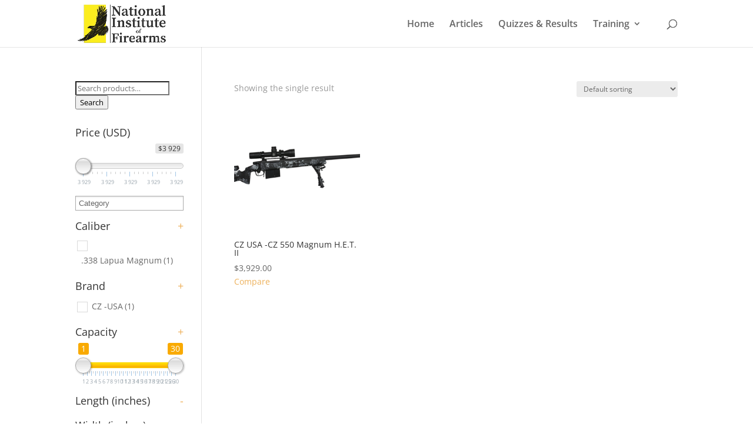

--- FILE ---
content_type: text/html; charset=UTF-8
request_url: https://niof.org/msrp-usd/3929-00/
body_size: 53946
content:
<!DOCTYPE html>
<html lang="en-US">
<head>
	<meta charset="UTF-8" />
<meta http-equiv="X-UA-Compatible" content="IE=edge">
	<link rel="pingback" href="https://niof.org/xmlrpc.php" />

	<script type="text/javascript">
		document.documentElement.className = 'js';
	</script>

	<link rel="preconnect" href="https://fonts.gstatic.com" crossorigin /><style id="et-divi-open-sans-inline-css">/* Original: https://fonts.googleapis.com/css?family=Open+Sans:300italic,400italic,600italic,700italic,800italic,400,300,600,700,800&#038;subset=latin,latin-ext&#038;display=swap *//* User Agent: Mozilla/5.0 (Unknown; Linux x86_64) AppleWebKit/538.1 (KHTML, like Gecko) Safari/538.1 Daum/4.1 */@font-face {font-family: 'Open Sans';font-style: italic;font-weight: 300;font-stretch: normal;font-display: swap;src: url(https://fonts.gstatic.com/s/opensans/v44/memQYaGs126MiZpBA-UFUIcVXSCEkx2cmqvXlWq8tWZ0Pw86hd0Rk5hkWV4exQ.ttf) format('truetype');}@font-face {font-family: 'Open Sans';font-style: italic;font-weight: 400;font-stretch: normal;font-display: swap;src: url(https://fonts.gstatic.com/s/opensans/v44/memQYaGs126MiZpBA-UFUIcVXSCEkx2cmqvXlWq8tWZ0Pw86hd0Rk8ZkWV4exQ.ttf) format('truetype');}@font-face {font-family: 'Open Sans';font-style: italic;font-weight: 600;font-stretch: normal;font-display: swap;src: url(https://fonts.gstatic.com/s/opensans/v44/memQYaGs126MiZpBA-UFUIcVXSCEkx2cmqvXlWq8tWZ0Pw86hd0RkxhjWV4exQ.ttf) format('truetype');}@font-face {font-family: 'Open Sans';font-style: italic;font-weight: 700;font-stretch: normal;font-display: swap;src: url(https://fonts.gstatic.com/s/opensans/v44/memQYaGs126MiZpBA-UFUIcVXSCEkx2cmqvXlWq8tWZ0Pw86hd0RkyFjWV4exQ.ttf) format('truetype');}@font-face {font-family: 'Open Sans';font-style: italic;font-weight: 800;font-stretch: normal;font-display: swap;src: url(https://fonts.gstatic.com/s/opensans/v44/memQYaGs126MiZpBA-UFUIcVXSCEkx2cmqvXlWq8tWZ0Pw86hd0Rk0ZjWV4exQ.ttf) format('truetype');}@font-face {font-family: 'Open Sans';font-style: normal;font-weight: 300;font-stretch: normal;font-display: swap;src: url(https://fonts.gstatic.com/s/opensans/v44/memSYaGs126MiZpBA-UvWbX2vVnXBbObj2OVZyOOSr4dVJWUgsiH0B4uaVc.ttf) format('truetype');}@font-face {font-family: 'Open Sans';font-style: normal;font-weight: 400;font-stretch: normal;font-display: swap;src: url(https://fonts.gstatic.com/s/opensans/v44/memSYaGs126MiZpBA-UvWbX2vVnXBbObj2OVZyOOSr4dVJWUgsjZ0B4uaVc.ttf) format('truetype');}@font-face {font-family: 'Open Sans';font-style: normal;font-weight: 600;font-stretch: normal;font-display: swap;src: url(https://fonts.gstatic.com/s/opensans/v44/memSYaGs126MiZpBA-UvWbX2vVnXBbObj2OVZyOOSr4dVJWUgsgH1x4uaVc.ttf) format('truetype');}@font-face {font-family: 'Open Sans';font-style: normal;font-weight: 700;font-stretch: normal;font-display: swap;src: url(https://fonts.gstatic.com/s/opensans/v44/memSYaGs126MiZpBA-UvWbX2vVnXBbObj2OVZyOOSr4dVJWUgsg-1x4uaVc.ttf) format('truetype');}@font-face {font-family: 'Open Sans';font-style: normal;font-weight: 800;font-stretch: normal;font-display: swap;src: url(https://fonts.gstatic.com/s/opensans/v44/memSYaGs126MiZpBA-UvWbX2vVnXBbObj2OVZyOOSr4dVJWUgshZ1x4uaVc.ttf) format('truetype');}/* User Agent: Mozilla/5.0 (Windows NT 6.1; WOW64; rv:27.0) Gecko/20100101 Firefox/27.0 */@font-face {font-family: 'Open Sans';font-style: italic;font-weight: 300;font-stretch: normal;font-display: swap;src: url(https://fonts.gstatic.com/l/font?kit=memQYaGs126MiZpBA-UFUIcVXSCEkx2cmqvXlWq8tWZ0Pw86hd0Rk5hkWV4exg&skey=743457fe2cc29280&v=v44) format('woff');}@font-face {font-family: 'Open Sans';font-style: italic;font-weight: 400;font-stretch: normal;font-display: swap;src: url(https://fonts.gstatic.com/l/font?kit=memQYaGs126MiZpBA-UFUIcVXSCEkx2cmqvXlWq8tWZ0Pw86hd0Rk8ZkWV4exg&skey=743457fe2cc29280&v=v44) format('woff');}@font-face {font-family: 'Open Sans';font-style: italic;font-weight: 600;font-stretch: normal;font-display: swap;src: url(https://fonts.gstatic.com/l/font?kit=memQYaGs126MiZpBA-UFUIcVXSCEkx2cmqvXlWq8tWZ0Pw86hd0RkxhjWV4exg&skey=743457fe2cc29280&v=v44) format('woff');}@font-face {font-family: 'Open Sans';font-style: italic;font-weight: 700;font-stretch: normal;font-display: swap;src: url(https://fonts.gstatic.com/l/font?kit=memQYaGs126MiZpBA-UFUIcVXSCEkx2cmqvXlWq8tWZ0Pw86hd0RkyFjWV4exg&skey=743457fe2cc29280&v=v44) format('woff');}@font-face {font-family: 'Open Sans';font-style: italic;font-weight: 800;font-stretch: normal;font-display: swap;src: url(https://fonts.gstatic.com/l/font?kit=memQYaGs126MiZpBA-UFUIcVXSCEkx2cmqvXlWq8tWZ0Pw86hd0Rk0ZjWV4exg&skey=743457fe2cc29280&v=v44) format('woff');}@font-face {font-family: 'Open Sans';font-style: normal;font-weight: 300;font-stretch: normal;font-display: swap;src: url(https://fonts.gstatic.com/l/font?kit=memSYaGs126MiZpBA-UvWbX2vVnXBbObj2OVZyOOSr4dVJWUgsiH0B4uaVQ&skey=62c1cbfccc78b4b2&v=v44) format('woff');}@font-face {font-family: 'Open Sans';font-style: normal;font-weight: 400;font-stretch: normal;font-display: swap;src: url(https://fonts.gstatic.com/l/font?kit=memSYaGs126MiZpBA-UvWbX2vVnXBbObj2OVZyOOSr4dVJWUgsjZ0B4uaVQ&skey=62c1cbfccc78b4b2&v=v44) format('woff');}@font-face {font-family: 'Open Sans';font-style: normal;font-weight: 600;font-stretch: normal;font-display: swap;src: url(https://fonts.gstatic.com/l/font?kit=memSYaGs126MiZpBA-UvWbX2vVnXBbObj2OVZyOOSr4dVJWUgsgH1x4uaVQ&skey=62c1cbfccc78b4b2&v=v44) format('woff');}@font-face {font-family: 'Open Sans';font-style: normal;font-weight: 700;font-stretch: normal;font-display: swap;src: url(https://fonts.gstatic.com/l/font?kit=memSYaGs126MiZpBA-UvWbX2vVnXBbObj2OVZyOOSr4dVJWUgsg-1x4uaVQ&skey=62c1cbfccc78b4b2&v=v44) format('woff');}@font-face {font-family: 'Open Sans';font-style: normal;font-weight: 800;font-stretch: normal;font-display: swap;src: url(https://fonts.gstatic.com/l/font?kit=memSYaGs126MiZpBA-UvWbX2vVnXBbObj2OVZyOOSr4dVJWUgshZ1x4uaVQ&skey=62c1cbfccc78b4b2&v=v44) format('woff');}/* User Agent: Mozilla/5.0 (Windows NT 6.3; rv:39.0) Gecko/20100101 Firefox/39.0 */@font-face {font-family: 'Open Sans';font-style: italic;font-weight: 300;font-stretch: normal;font-display: swap;src: url(https://fonts.gstatic.com/s/opensans/v44/memQYaGs126MiZpBA-UFUIcVXSCEkx2cmqvXlWq8tWZ0Pw86hd0Rk5hkWV4ewA.woff2) format('woff2');}@font-face {font-family: 'Open Sans';font-style: italic;font-weight: 400;font-stretch: normal;font-display: swap;src: url(https://fonts.gstatic.com/s/opensans/v44/memQYaGs126MiZpBA-UFUIcVXSCEkx2cmqvXlWq8tWZ0Pw86hd0Rk8ZkWV4ewA.woff2) format('woff2');}@font-face {font-family: 'Open Sans';font-style: italic;font-weight: 600;font-stretch: normal;font-display: swap;src: url(https://fonts.gstatic.com/s/opensans/v44/memQYaGs126MiZpBA-UFUIcVXSCEkx2cmqvXlWq8tWZ0Pw86hd0RkxhjWV4ewA.woff2) format('woff2');}@font-face {font-family: 'Open Sans';font-style: italic;font-weight: 700;font-stretch: normal;font-display: swap;src: url(https://fonts.gstatic.com/s/opensans/v44/memQYaGs126MiZpBA-UFUIcVXSCEkx2cmqvXlWq8tWZ0Pw86hd0RkyFjWV4ewA.woff2) format('woff2');}@font-face {font-family: 'Open Sans';font-style: italic;font-weight: 800;font-stretch: normal;font-display: swap;src: url(https://fonts.gstatic.com/s/opensans/v44/memQYaGs126MiZpBA-UFUIcVXSCEkx2cmqvXlWq8tWZ0Pw86hd0Rk0ZjWV4ewA.woff2) format('woff2');}@font-face {font-family: 'Open Sans';font-style: normal;font-weight: 300;font-stretch: normal;font-display: swap;src: url(https://fonts.gstatic.com/s/opensans/v44/memSYaGs126MiZpBA-UvWbX2vVnXBbObj2OVZyOOSr4dVJWUgsiH0B4uaVI.woff2) format('woff2');}@font-face {font-family: 'Open Sans';font-style: normal;font-weight: 400;font-stretch: normal;font-display: swap;src: url(https://fonts.gstatic.com/s/opensans/v44/memSYaGs126MiZpBA-UvWbX2vVnXBbObj2OVZyOOSr4dVJWUgsjZ0B4uaVI.woff2) format('woff2');}@font-face {font-family: 'Open Sans';font-style: normal;font-weight: 600;font-stretch: normal;font-display: swap;src: url(https://fonts.gstatic.com/s/opensans/v44/memSYaGs126MiZpBA-UvWbX2vVnXBbObj2OVZyOOSr4dVJWUgsgH1x4uaVI.woff2) format('woff2');}@font-face {font-family: 'Open Sans';font-style: normal;font-weight: 700;font-stretch: normal;font-display: swap;src: url(https://fonts.gstatic.com/s/opensans/v44/memSYaGs126MiZpBA-UvWbX2vVnXBbObj2OVZyOOSr4dVJWUgsg-1x4uaVI.woff2) format('woff2');}@font-face {font-family: 'Open Sans';font-style: normal;font-weight: 800;font-stretch: normal;font-display: swap;src: url(https://fonts.gstatic.com/s/opensans/v44/memSYaGs126MiZpBA-UvWbX2vVnXBbObj2OVZyOOSr4dVJWUgshZ1x4uaVI.woff2) format('woff2');}</style><meta name='robots' content='index, follow, max-image-preview:large, max-snippet:-1, max-video-preview:-1' />
	<style>img:is([sizes="auto" i], [sizes^="auto," i]) { contain-intrinsic-size: 3000px 1500px }</style>
	<script type="text/javascript">
			let jqueryParams=[],jQuery=function(r){return jqueryParams=[...jqueryParams,r],jQuery},$=function(r){return jqueryParams=[...jqueryParams,r],$};window.jQuery=jQuery,window.$=jQuery;let customHeadScripts=!1;jQuery.fn=jQuery.prototype={},$.fn=jQuery.prototype={},jQuery.noConflict=function(r){if(window.jQuery)return jQuery=window.jQuery,$=window.jQuery,customHeadScripts=!0,jQuery.noConflict},jQuery.ready=function(r){jqueryParams=[...jqueryParams,r]},$.ready=function(r){jqueryParams=[...jqueryParams,r]},jQuery.load=function(r){jqueryParams=[...jqueryParams,r]},$.load=function(r){jqueryParams=[...jqueryParams,r]},jQuery.fn.ready=function(r){jqueryParams=[...jqueryParams,r]},$.fn.ready=function(r){jqueryParams=[...jqueryParams,r]};</script>
	<!-- This site is optimized with the Yoast SEO plugin v19.1 - https://yoast.com/wordpress/plugins/seo/ -->
	<title>3929.00 Archives</title>
	<link rel="canonical" href="https://niof.org/msrp-usd/3929-00/" />
	<meta property="og:locale" content="en_US" />
	<meta property="og:type" content="article" />
	<meta property="og:title" content="3929.00 Archives" />
	<meta property="og:url" content="https://niof.org/msrp-usd/3929-00/" />
	<meta property="og:site_name" content="National Institute of Firearms" />
	<meta name="twitter:card" content="summary_large_image" />
	<script type="application/ld+json" class="yoast-schema-graph">{"@context":"https://schema.org","@graph":[{"@type":"WebSite","@id":"https://niof.org/#website","url":"https://niof.org/","name":"National Institute of Firearms","description":"","potentialAction":[{"@type":"SearchAction","target":{"@type":"EntryPoint","urlTemplate":"https://niof.org/?s={search_term_string}"},"query-input":"required name=search_term_string"}],"inLanguage":"en-US"},{"@type":"CollectionPage","@id":"https://niof.org/msrp-usd/3929-00/#webpage","url":"https://niof.org/msrp-usd/3929-00/","name":"3929.00 Archives","isPartOf":{"@id":"https://niof.org/#website"},"breadcrumb":{"@id":"https://niof.org/msrp-usd/3929-00/#breadcrumb"},"inLanguage":"en-US","potentialAction":[{"@type":"ReadAction","target":["https://niof.org/msrp-usd/3929-00/"]}]},{"@type":"BreadcrumbList","@id":"https://niof.org/msrp-usd/3929-00/#breadcrumb","itemListElement":[{"@type":"ListItem","position":1,"name":"Home","item":"https://niof.org/"},{"@type":"ListItem","position":2,"name":"3929.00"}]}]}</script>
	<!-- / Yoast SEO plugin. -->


<link rel="alternate" type="application/rss+xml" title="National Institute of Firearms &raquo; Feed" href="https://niof.org/feed/" />
<link rel="alternate" type="application/rss+xml" title="National Institute of Firearms &raquo; Comments Feed" href="https://niof.org/comments/feed/" />
<link rel="alternate" type="application/rss+xml" title="National Institute of Firearms &raquo; 3929.00 MSRP (USD) Feed" href="https://niof.org/msrp-usd/3929-00/feed/" />
<meta content="Divi v.4.17.4" name="generator"/><link rel='stylesheet' id='yith_woocompare_page-css' href='https://niof.org/wp-content/plugins/yith-woocommerce-compare-premium/assets/css/style.css?ver=6.8.3' type='text/css' media='all' />
<style id='yith_woocompare_page-inline-css' type='text/css'>

				#yith-woocompare-cat-nav h3 {
                    color: ;
                }
                #yith-woocompare-cat-nav li a {
                    color: ;
                }
                #yith-woocompare-cat-nav li a:hover, #yith-woocompare-cat-nav li .active {
                    color: ;
                }
                table.compare-list .remove a {
                    color: ;
                }
                table.compare-list .remove a:hover {
                    color: ;
                }
                table.compare-list .product_info .button, table.compare-list .add-to-cart .button, table.compare-list .added_to_cart {
                    color: ;
                    background-color: ;
                }
                table.compare-list .product_info .button:hover, table.compare-list .add-to-cart .button:hover, table.compare-list .added_to_cart:hover {
                    color: ;
                    background-color: ;
                }
                table.compare-list .rating .star-rating {
                    color: ;
                }
                #yith-woocompare-related .yith-woocompare-related-title {
                    color: ;
                }
                #yith-woocompare-related .related-products .button {
                    color: ;
                    background-color: ;
                }
                #yith-woocompare-related .related-products .button:hover {
                    color: ;
                    background-color: ;
                }
                #yith-woocompare-share h3 {
                    color: ;
                }
                table.compare-list tr.different, table.compare-list tr.different th {
                	background-color:  !important;
                }
</style>
<link rel='stylesheet' id='jquery-fixedheadertable-style-css' href='https://niof.org/wp-content/plugins/yith-woocommerce-compare-premium/assets/css/jquery.dataTables.css?ver=1.10.18' type='text/css' media='all' />
<link rel='stylesheet' id='wp-block-library-css' href='https://niof.org/wp-includes/css/dist/block-library/style.min.css?ver=6.8.3' type='text/css' media='all' />
<style id='wp-block-library-theme-inline-css' type='text/css'>
.wp-block-audio :where(figcaption){color:#555;font-size:13px;text-align:center}.is-dark-theme .wp-block-audio :where(figcaption){color:#ffffffa6}.wp-block-audio{margin:0 0 1em}.wp-block-code{border:1px solid #ccc;border-radius:4px;font-family:Menlo,Consolas,monaco,monospace;padding:.8em 1em}.wp-block-embed :where(figcaption){color:#555;font-size:13px;text-align:center}.is-dark-theme .wp-block-embed :where(figcaption){color:#ffffffa6}.wp-block-embed{margin:0 0 1em}.blocks-gallery-caption{color:#555;font-size:13px;text-align:center}.is-dark-theme .blocks-gallery-caption{color:#ffffffa6}:root :where(.wp-block-image figcaption){color:#555;font-size:13px;text-align:center}.is-dark-theme :root :where(.wp-block-image figcaption){color:#ffffffa6}.wp-block-image{margin:0 0 1em}.wp-block-pullquote{border-bottom:4px solid;border-top:4px solid;color:currentColor;margin-bottom:1.75em}.wp-block-pullquote cite,.wp-block-pullquote footer,.wp-block-pullquote__citation{color:currentColor;font-size:.8125em;font-style:normal;text-transform:uppercase}.wp-block-quote{border-left:.25em solid;margin:0 0 1.75em;padding-left:1em}.wp-block-quote cite,.wp-block-quote footer{color:currentColor;font-size:.8125em;font-style:normal;position:relative}.wp-block-quote:where(.has-text-align-right){border-left:none;border-right:.25em solid;padding-left:0;padding-right:1em}.wp-block-quote:where(.has-text-align-center){border:none;padding-left:0}.wp-block-quote.is-large,.wp-block-quote.is-style-large,.wp-block-quote:where(.is-style-plain){border:none}.wp-block-search .wp-block-search__label{font-weight:700}.wp-block-search__button{border:1px solid #ccc;padding:.375em .625em}:where(.wp-block-group.has-background){padding:1.25em 2.375em}.wp-block-separator.has-css-opacity{opacity:.4}.wp-block-separator{border:none;border-bottom:2px solid;margin-left:auto;margin-right:auto}.wp-block-separator.has-alpha-channel-opacity{opacity:1}.wp-block-separator:not(.is-style-wide):not(.is-style-dots){width:100px}.wp-block-separator.has-background:not(.is-style-dots){border-bottom:none;height:1px}.wp-block-separator.has-background:not(.is-style-wide):not(.is-style-dots){height:2px}.wp-block-table{margin:0 0 1em}.wp-block-table td,.wp-block-table th{word-break:normal}.wp-block-table :where(figcaption){color:#555;font-size:13px;text-align:center}.is-dark-theme .wp-block-table :where(figcaption){color:#ffffffa6}.wp-block-video :where(figcaption){color:#555;font-size:13px;text-align:center}.is-dark-theme .wp-block-video :where(figcaption){color:#ffffffa6}.wp-block-video{margin:0 0 1em}:root :where(.wp-block-template-part.has-background){margin-bottom:0;margin-top:0;padding:1.25em 2.375em}
</style>
<link rel='stylesheet' id='wc-blocks-vendors-style-css' href='https://niof.org/wp-content/plugins/woocommerce/packages/woocommerce-blocks/build/wc-blocks-vendors-style.css?ver=7.6.0' type='text/css' media='all' />
<link rel='stylesheet' id='wc-blocks-style-css' href='https://niof.org/wp-content/plugins/woocommerce/packages/woocommerce-blocks/build/wc-blocks-style.css?ver=7.6.0' type='text/css' media='all' />
<style id='global-styles-inline-css' type='text/css'>
:root{--wp--preset--aspect-ratio--square: 1;--wp--preset--aspect-ratio--4-3: 4/3;--wp--preset--aspect-ratio--3-4: 3/4;--wp--preset--aspect-ratio--3-2: 3/2;--wp--preset--aspect-ratio--2-3: 2/3;--wp--preset--aspect-ratio--16-9: 16/9;--wp--preset--aspect-ratio--9-16: 9/16;--wp--preset--color--black: #000000;--wp--preset--color--cyan-bluish-gray: #abb8c3;--wp--preset--color--white: #ffffff;--wp--preset--color--pale-pink: #f78da7;--wp--preset--color--vivid-red: #cf2e2e;--wp--preset--color--luminous-vivid-orange: #ff6900;--wp--preset--color--luminous-vivid-amber: #fcb900;--wp--preset--color--light-green-cyan: #7bdcb5;--wp--preset--color--vivid-green-cyan: #00d084;--wp--preset--color--pale-cyan-blue: #8ed1fc;--wp--preset--color--vivid-cyan-blue: #0693e3;--wp--preset--color--vivid-purple: #9b51e0;--wp--preset--gradient--vivid-cyan-blue-to-vivid-purple: linear-gradient(135deg,rgba(6,147,227,1) 0%,rgb(155,81,224) 100%);--wp--preset--gradient--light-green-cyan-to-vivid-green-cyan: linear-gradient(135deg,rgb(122,220,180) 0%,rgb(0,208,130) 100%);--wp--preset--gradient--luminous-vivid-amber-to-luminous-vivid-orange: linear-gradient(135deg,rgba(252,185,0,1) 0%,rgba(255,105,0,1) 100%);--wp--preset--gradient--luminous-vivid-orange-to-vivid-red: linear-gradient(135deg,rgba(255,105,0,1) 0%,rgb(207,46,46) 100%);--wp--preset--gradient--very-light-gray-to-cyan-bluish-gray: linear-gradient(135deg,rgb(238,238,238) 0%,rgb(169,184,195) 100%);--wp--preset--gradient--cool-to-warm-spectrum: linear-gradient(135deg,rgb(74,234,220) 0%,rgb(151,120,209) 20%,rgb(207,42,186) 40%,rgb(238,44,130) 60%,rgb(251,105,98) 80%,rgb(254,248,76) 100%);--wp--preset--gradient--blush-light-purple: linear-gradient(135deg,rgb(255,206,236) 0%,rgb(152,150,240) 100%);--wp--preset--gradient--blush-bordeaux: linear-gradient(135deg,rgb(254,205,165) 0%,rgb(254,45,45) 50%,rgb(107,0,62) 100%);--wp--preset--gradient--luminous-dusk: linear-gradient(135deg,rgb(255,203,112) 0%,rgb(199,81,192) 50%,rgb(65,88,208) 100%);--wp--preset--gradient--pale-ocean: linear-gradient(135deg,rgb(255,245,203) 0%,rgb(182,227,212) 50%,rgb(51,167,181) 100%);--wp--preset--gradient--electric-grass: linear-gradient(135deg,rgb(202,248,128) 0%,rgb(113,206,126) 100%);--wp--preset--gradient--midnight: linear-gradient(135deg,rgb(2,3,129) 0%,rgb(40,116,252) 100%);--wp--preset--font-size--small: 13px;--wp--preset--font-size--medium: 20px;--wp--preset--font-size--large: 36px;--wp--preset--font-size--x-large: 42px;--wp--preset--spacing--20: 0.44rem;--wp--preset--spacing--30: 0.67rem;--wp--preset--spacing--40: 1rem;--wp--preset--spacing--50: 1.5rem;--wp--preset--spacing--60: 2.25rem;--wp--preset--spacing--70: 3.38rem;--wp--preset--spacing--80: 5.06rem;--wp--preset--shadow--natural: 6px 6px 9px rgba(0, 0, 0, 0.2);--wp--preset--shadow--deep: 12px 12px 50px rgba(0, 0, 0, 0.4);--wp--preset--shadow--sharp: 6px 6px 0px rgba(0, 0, 0, 0.2);--wp--preset--shadow--outlined: 6px 6px 0px -3px rgba(255, 255, 255, 1), 6px 6px rgba(0, 0, 0, 1);--wp--preset--shadow--crisp: 6px 6px 0px rgba(0, 0, 0, 1);}:root { --wp--style--global--content-size: 823px;--wp--style--global--wide-size: 1080px; }:where(body) { margin: 0; }.wp-site-blocks > .alignleft { float: left; margin-right: 2em; }.wp-site-blocks > .alignright { float: right; margin-left: 2em; }.wp-site-blocks > .aligncenter { justify-content: center; margin-left: auto; margin-right: auto; }:where(.is-layout-flex){gap: 0.5em;}:where(.is-layout-grid){gap: 0.5em;}.is-layout-flow > .alignleft{float: left;margin-inline-start: 0;margin-inline-end: 2em;}.is-layout-flow > .alignright{float: right;margin-inline-start: 2em;margin-inline-end: 0;}.is-layout-flow > .aligncenter{margin-left: auto !important;margin-right: auto !important;}.is-layout-constrained > .alignleft{float: left;margin-inline-start: 0;margin-inline-end: 2em;}.is-layout-constrained > .alignright{float: right;margin-inline-start: 2em;margin-inline-end: 0;}.is-layout-constrained > .aligncenter{margin-left: auto !important;margin-right: auto !important;}.is-layout-constrained > :where(:not(.alignleft):not(.alignright):not(.alignfull)){max-width: var(--wp--style--global--content-size);margin-left: auto !important;margin-right: auto !important;}.is-layout-constrained > .alignwide{max-width: var(--wp--style--global--wide-size);}body .is-layout-flex{display: flex;}.is-layout-flex{flex-wrap: wrap;align-items: center;}.is-layout-flex > :is(*, div){margin: 0;}body .is-layout-grid{display: grid;}.is-layout-grid > :is(*, div){margin: 0;}body{padding-top: 0px;padding-right: 0px;padding-bottom: 0px;padding-left: 0px;}a:where(:not(.wp-element-button)){text-decoration: underline;}:root :where(.wp-element-button, .wp-block-button__link){background-color: #32373c;border-width: 0;color: #fff;font-family: inherit;font-size: inherit;line-height: inherit;padding: calc(0.667em + 2px) calc(1.333em + 2px);text-decoration: none;}.has-black-color{color: var(--wp--preset--color--black) !important;}.has-cyan-bluish-gray-color{color: var(--wp--preset--color--cyan-bluish-gray) !important;}.has-white-color{color: var(--wp--preset--color--white) !important;}.has-pale-pink-color{color: var(--wp--preset--color--pale-pink) !important;}.has-vivid-red-color{color: var(--wp--preset--color--vivid-red) !important;}.has-luminous-vivid-orange-color{color: var(--wp--preset--color--luminous-vivid-orange) !important;}.has-luminous-vivid-amber-color{color: var(--wp--preset--color--luminous-vivid-amber) !important;}.has-light-green-cyan-color{color: var(--wp--preset--color--light-green-cyan) !important;}.has-vivid-green-cyan-color{color: var(--wp--preset--color--vivid-green-cyan) !important;}.has-pale-cyan-blue-color{color: var(--wp--preset--color--pale-cyan-blue) !important;}.has-vivid-cyan-blue-color{color: var(--wp--preset--color--vivid-cyan-blue) !important;}.has-vivid-purple-color{color: var(--wp--preset--color--vivid-purple) !important;}.has-black-background-color{background-color: var(--wp--preset--color--black) !important;}.has-cyan-bluish-gray-background-color{background-color: var(--wp--preset--color--cyan-bluish-gray) !important;}.has-white-background-color{background-color: var(--wp--preset--color--white) !important;}.has-pale-pink-background-color{background-color: var(--wp--preset--color--pale-pink) !important;}.has-vivid-red-background-color{background-color: var(--wp--preset--color--vivid-red) !important;}.has-luminous-vivid-orange-background-color{background-color: var(--wp--preset--color--luminous-vivid-orange) !important;}.has-luminous-vivid-amber-background-color{background-color: var(--wp--preset--color--luminous-vivid-amber) !important;}.has-light-green-cyan-background-color{background-color: var(--wp--preset--color--light-green-cyan) !important;}.has-vivid-green-cyan-background-color{background-color: var(--wp--preset--color--vivid-green-cyan) !important;}.has-pale-cyan-blue-background-color{background-color: var(--wp--preset--color--pale-cyan-blue) !important;}.has-vivid-cyan-blue-background-color{background-color: var(--wp--preset--color--vivid-cyan-blue) !important;}.has-vivid-purple-background-color{background-color: var(--wp--preset--color--vivid-purple) !important;}.has-black-border-color{border-color: var(--wp--preset--color--black) !important;}.has-cyan-bluish-gray-border-color{border-color: var(--wp--preset--color--cyan-bluish-gray) !important;}.has-white-border-color{border-color: var(--wp--preset--color--white) !important;}.has-pale-pink-border-color{border-color: var(--wp--preset--color--pale-pink) !important;}.has-vivid-red-border-color{border-color: var(--wp--preset--color--vivid-red) !important;}.has-luminous-vivid-orange-border-color{border-color: var(--wp--preset--color--luminous-vivid-orange) !important;}.has-luminous-vivid-amber-border-color{border-color: var(--wp--preset--color--luminous-vivid-amber) !important;}.has-light-green-cyan-border-color{border-color: var(--wp--preset--color--light-green-cyan) !important;}.has-vivid-green-cyan-border-color{border-color: var(--wp--preset--color--vivid-green-cyan) !important;}.has-pale-cyan-blue-border-color{border-color: var(--wp--preset--color--pale-cyan-blue) !important;}.has-vivid-cyan-blue-border-color{border-color: var(--wp--preset--color--vivid-cyan-blue) !important;}.has-vivid-purple-border-color{border-color: var(--wp--preset--color--vivid-purple) !important;}.has-vivid-cyan-blue-to-vivid-purple-gradient-background{background: var(--wp--preset--gradient--vivid-cyan-blue-to-vivid-purple) !important;}.has-light-green-cyan-to-vivid-green-cyan-gradient-background{background: var(--wp--preset--gradient--light-green-cyan-to-vivid-green-cyan) !important;}.has-luminous-vivid-amber-to-luminous-vivid-orange-gradient-background{background: var(--wp--preset--gradient--luminous-vivid-amber-to-luminous-vivid-orange) !important;}.has-luminous-vivid-orange-to-vivid-red-gradient-background{background: var(--wp--preset--gradient--luminous-vivid-orange-to-vivid-red) !important;}.has-very-light-gray-to-cyan-bluish-gray-gradient-background{background: var(--wp--preset--gradient--very-light-gray-to-cyan-bluish-gray) !important;}.has-cool-to-warm-spectrum-gradient-background{background: var(--wp--preset--gradient--cool-to-warm-spectrum) !important;}.has-blush-light-purple-gradient-background{background: var(--wp--preset--gradient--blush-light-purple) !important;}.has-blush-bordeaux-gradient-background{background: var(--wp--preset--gradient--blush-bordeaux) !important;}.has-luminous-dusk-gradient-background{background: var(--wp--preset--gradient--luminous-dusk) !important;}.has-pale-ocean-gradient-background{background: var(--wp--preset--gradient--pale-ocean) !important;}.has-electric-grass-gradient-background{background: var(--wp--preset--gradient--electric-grass) !important;}.has-midnight-gradient-background{background: var(--wp--preset--gradient--midnight) !important;}.has-small-font-size{font-size: var(--wp--preset--font-size--small) !important;}.has-medium-font-size{font-size: var(--wp--preset--font-size--medium) !important;}.has-large-font-size{font-size: var(--wp--preset--font-size--large) !important;}.has-x-large-font-size{font-size: var(--wp--preset--font-size--x-large) !important;}
:where(.wp-block-post-template.is-layout-flex){gap: 1.25em;}:where(.wp-block-post-template.is-layout-grid){gap: 1.25em;}
:where(.wp-block-columns.is-layout-flex){gap: 2em;}:where(.wp-block-columns.is-layout-grid){gap: 2em;}
:root :where(.wp-block-pullquote){font-size: 1.5em;line-height: 1.6;}
</style>
<style id='extendify-gutenberg-patterns-and-templates-utilities-inline-css' type='text/css'>
.ext-absolute{position:absolute!important}.ext-relative{position:relative!important}.ext-top-base{top:var(--wp--style--block-gap,1.75rem)!important}.ext-top-lg{top:var(--extendify--spacing--large,3rem)!important}.ext--top-base{top:calc(var(--wp--style--block-gap, 1.75rem)*-1)!important}.ext--top-lg{top:calc(var(--extendify--spacing--large, 3rem)*-1)!important}.ext-right-base{right:var(--wp--style--block-gap,1.75rem)!important}.ext-right-lg{right:var(--extendify--spacing--large,3rem)!important}.ext--right-base{right:calc(var(--wp--style--block-gap, 1.75rem)*-1)!important}.ext--right-lg{right:calc(var(--extendify--spacing--large, 3rem)*-1)!important}.ext-bottom-base{bottom:var(--wp--style--block-gap,1.75rem)!important}.ext-bottom-lg{bottom:var(--extendify--spacing--large,3rem)!important}.ext--bottom-base{bottom:calc(var(--wp--style--block-gap, 1.75rem)*-1)!important}.ext--bottom-lg{bottom:calc(var(--extendify--spacing--large, 3rem)*-1)!important}.ext-left-base{left:var(--wp--style--block-gap,1.75rem)!important}.ext-left-lg{left:var(--extendify--spacing--large,3rem)!important}.ext--left-base{left:calc(var(--wp--style--block-gap, 1.75rem)*-1)!important}.ext--left-lg{left:calc(var(--extendify--spacing--large, 3rem)*-1)!important}.ext-order-1{order:1!important}.ext-order-2{order:2!important}.ext-col-auto{grid-column:auto!important}.ext-col-span-1{grid-column:span 1/span 1!important}.ext-col-span-2{grid-column:span 2/span 2!important}.ext-col-span-3{grid-column:span 3/span 3!important}.ext-col-span-4{grid-column:span 4/span 4!important}.ext-col-span-5{grid-column:span 5/span 5!important}.ext-col-span-6{grid-column:span 6/span 6!important}.ext-col-span-7{grid-column:span 7/span 7!important}.ext-col-span-8{grid-column:span 8/span 8!important}.ext-col-span-9{grid-column:span 9/span 9!important}.ext-col-span-10{grid-column:span 10/span 10!important}.ext-col-span-11{grid-column:span 11/span 11!important}.ext-col-span-12{grid-column:span 12/span 12!important}.ext-col-span-full{grid-column:1/-1!important}.ext-col-start-1{grid-column-start:1!important}.ext-col-start-2{grid-column-start:2!important}.ext-col-start-3{grid-column-start:3!important}.ext-col-start-4{grid-column-start:4!important}.ext-col-start-5{grid-column-start:5!important}.ext-col-start-6{grid-column-start:6!important}.ext-col-start-7{grid-column-start:7!important}.ext-col-start-8{grid-column-start:8!important}.ext-col-start-9{grid-column-start:9!important}.ext-col-start-10{grid-column-start:10!important}.ext-col-start-11{grid-column-start:11!important}.ext-col-start-12{grid-column-start:12!important}.ext-col-start-13{grid-column-start:13!important}.ext-col-start-auto{grid-column-start:auto!important}.ext-col-end-1{grid-column-end:1!important}.ext-col-end-2{grid-column-end:2!important}.ext-col-end-3{grid-column-end:3!important}.ext-col-end-4{grid-column-end:4!important}.ext-col-end-5{grid-column-end:5!important}.ext-col-end-6{grid-column-end:6!important}.ext-col-end-7{grid-column-end:7!important}.ext-col-end-8{grid-column-end:8!important}.ext-col-end-9{grid-column-end:9!important}.ext-col-end-10{grid-column-end:10!important}.ext-col-end-11{grid-column-end:11!important}.ext-col-end-12{grid-column-end:12!important}.ext-col-end-13{grid-column-end:13!important}.ext-col-end-auto{grid-column-end:auto!important}.ext-row-auto{grid-row:auto!important}.ext-row-span-1{grid-row:span 1/span 1!important}.ext-row-span-2{grid-row:span 2/span 2!important}.ext-row-span-3{grid-row:span 3/span 3!important}.ext-row-span-4{grid-row:span 4/span 4!important}.ext-row-span-5{grid-row:span 5/span 5!important}.ext-row-span-6{grid-row:span 6/span 6!important}.ext-row-span-full{grid-row:1/-1!important}.ext-row-start-1{grid-row-start:1!important}.ext-row-start-2{grid-row-start:2!important}.ext-row-start-3{grid-row-start:3!important}.ext-row-start-4{grid-row-start:4!important}.ext-row-start-5{grid-row-start:5!important}.ext-row-start-6{grid-row-start:6!important}.ext-row-start-7{grid-row-start:7!important}.ext-row-start-auto{grid-row-start:auto!important}.ext-row-end-1{grid-row-end:1!important}.ext-row-end-2{grid-row-end:2!important}.ext-row-end-3{grid-row-end:3!important}.ext-row-end-4{grid-row-end:4!important}.ext-row-end-5{grid-row-end:5!important}.ext-row-end-6{grid-row-end:6!important}.ext-row-end-7{grid-row-end:7!important}.ext-row-end-auto{grid-row-end:auto!important}.ext-m-0:not([style*=margin]){margin:0!important}.ext-m-auto:not([style*=margin]){margin:auto!important}.ext-m-base:not([style*=margin]){margin:var(--wp--style--block-gap,1.75rem)!important}.ext-m-lg:not([style*=margin]){margin:var(--extendify--spacing--large,3rem)!important}.ext--m-base:not([style*=margin]){margin:calc(var(--wp--style--block-gap, 1.75rem)*-1)!important}.ext--m-lg:not([style*=margin]){margin:calc(var(--extendify--spacing--large, 3rem)*-1)!important}.ext-mx-0:not([style*=margin]){margin-left:0!important;margin-right:0!important}.ext-mx-auto:not([style*=margin]){margin-left:auto!important;margin-right:auto!important}.ext-mx-base:not([style*=margin]){margin-left:var(--wp--style--block-gap,1.75rem)!important;margin-right:var(--wp--style--block-gap,1.75rem)!important}.ext-mx-lg:not([style*=margin]){margin-left:var(--extendify--spacing--large,3rem)!important;margin-right:var(--extendify--spacing--large,3rem)!important}.ext--mx-base:not([style*=margin]){margin-left:calc(var(--wp--style--block-gap, 1.75rem)*-1)!important;margin-right:calc(var(--wp--style--block-gap, 1.75rem)*-1)!important}.ext--mx-lg:not([style*=margin]){margin-left:calc(var(--extendify--spacing--large, 3rem)*-1)!important;margin-right:calc(var(--extendify--spacing--large, 3rem)*-1)!important}.ext-my-0:not([style*=margin]){margin-bottom:0!important;margin-top:0!important}.ext-my-auto:not([style*=margin]){margin-bottom:auto!important;margin-top:auto!important}.ext-my-base:not([style*=margin]){margin-bottom:var(--wp--style--block-gap,1.75rem)!important;margin-top:var(--wp--style--block-gap,1.75rem)!important}.ext-my-lg:not([style*=margin]){margin-bottom:var(--extendify--spacing--large,3rem)!important;margin-top:var(--extendify--spacing--large,3rem)!important}.ext--my-base:not([style*=margin]){margin-bottom:calc(var(--wp--style--block-gap, 1.75rem)*-1)!important;margin-top:calc(var(--wp--style--block-gap, 1.75rem)*-1)!important}.ext--my-lg:not([style*=margin]){margin-bottom:calc(var(--extendify--spacing--large, 3rem)*-1)!important;margin-top:calc(var(--extendify--spacing--large, 3rem)*-1)!important}.ext-mt-0:not([style*=margin]){margin-top:0!important}.ext-mt-auto:not([style*=margin]){margin-top:auto!important}.ext-mt-base:not([style*=margin]){margin-top:var(--wp--style--block-gap,1.75rem)!important}.ext-mt-lg:not([style*=margin]){margin-top:var(--extendify--spacing--large,3rem)!important}.ext--mt-base:not([style*=margin]){margin-top:calc(var(--wp--style--block-gap, 1.75rem)*-1)!important}.ext--mt-lg:not([style*=margin]){margin-top:calc(var(--extendify--spacing--large, 3rem)*-1)!important}.ext-mr-0:not([style*=margin]){margin-right:0!important}.ext-mr-auto:not([style*=margin]){margin-right:auto!important}.ext-mr-base:not([style*=margin]){margin-right:var(--wp--style--block-gap,1.75rem)!important}.ext-mr-lg:not([style*=margin]){margin-right:var(--extendify--spacing--large,3rem)!important}.ext--mr-base:not([style*=margin]){margin-right:calc(var(--wp--style--block-gap, 1.75rem)*-1)!important}.ext--mr-lg:not([style*=margin]){margin-right:calc(var(--extendify--spacing--large, 3rem)*-1)!important}.ext-mb-0:not([style*=margin]){margin-bottom:0!important}.ext-mb-auto:not([style*=margin]){margin-bottom:auto!important}.ext-mb-base:not([style*=margin]){margin-bottom:var(--wp--style--block-gap,1.75rem)!important}.ext-mb-lg:not([style*=margin]){margin-bottom:var(--extendify--spacing--large,3rem)!important}.ext--mb-base:not([style*=margin]){margin-bottom:calc(var(--wp--style--block-gap, 1.75rem)*-1)!important}.ext--mb-lg:not([style*=margin]){margin-bottom:calc(var(--extendify--spacing--large, 3rem)*-1)!important}.ext-ml-0:not([style*=margin]){margin-left:0!important}.ext-ml-auto:not([style*=margin]){margin-left:auto!important}.ext-ml-base:not([style*=margin]){margin-left:var(--wp--style--block-gap,1.75rem)!important}.ext-ml-lg:not([style*=margin]){margin-left:var(--extendify--spacing--large,3rem)!important}.ext--ml-base:not([style*=margin]){margin-left:calc(var(--wp--style--block-gap, 1.75rem)*-1)!important}.ext--ml-lg:not([style*=margin]){margin-left:calc(var(--extendify--spacing--large, 3rem)*-1)!important}.ext-block{display:block!important}.ext-inline-block{display:inline-block!important}.ext-inline{display:inline!important}.ext-flex{display:flex!important}.ext-inline-flex{display:inline-flex!important}.ext-grid{display:grid!important}.ext-inline-grid{display:inline-grid!important}.ext-hidden{display:none!important}.ext-w-auto{width:auto!important}.ext-w-full{width:100%!important}.ext-max-w-full{max-width:100%!important}.ext-flex-1{flex:1 1 0%!important}.ext-flex-auto{flex:1 1 auto!important}.ext-flex-initial{flex:0 1 auto!important}.ext-flex-none{flex:none!important}.ext-flex-shrink-0{flex-shrink:0!important}.ext-flex-shrink{flex-shrink:1!important}.ext-flex-grow-0{flex-grow:0!important}.ext-flex-grow{flex-grow:1!important}.ext-list-none{list-style-type:none!important}.ext-grid-cols-1{grid-template-columns:repeat(1,minmax(0,1fr))!important}.ext-grid-cols-2{grid-template-columns:repeat(2,minmax(0,1fr))!important}.ext-grid-cols-3{grid-template-columns:repeat(3,minmax(0,1fr))!important}.ext-grid-cols-4{grid-template-columns:repeat(4,minmax(0,1fr))!important}.ext-grid-cols-5{grid-template-columns:repeat(5,minmax(0,1fr))!important}.ext-grid-cols-6{grid-template-columns:repeat(6,minmax(0,1fr))!important}.ext-grid-cols-7{grid-template-columns:repeat(7,minmax(0,1fr))!important}.ext-grid-cols-8{grid-template-columns:repeat(8,minmax(0,1fr))!important}.ext-grid-cols-9{grid-template-columns:repeat(9,minmax(0,1fr))!important}.ext-grid-cols-10{grid-template-columns:repeat(10,minmax(0,1fr))!important}.ext-grid-cols-11{grid-template-columns:repeat(11,minmax(0,1fr))!important}.ext-grid-cols-12{grid-template-columns:repeat(12,minmax(0,1fr))!important}.ext-grid-cols-none{grid-template-columns:none!important}.ext-grid-rows-1{grid-template-rows:repeat(1,minmax(0,1fr))!important}.ext-grid-rows-2{grid-template-rows:repeat(2,minmax(0,1fr))!important}.ext-grid-rows-3{grid-template-rows:repeat(3,minmax(0,1fr))!important}.ext-grid-rows-4{grid-template-rows:repeat(4,minmax(0,1fr))!important}.ext-grid-rows-5{grid-template-rows:repeat(5,minmax(0,1fr))!important}.ext-grid-rows-6{grid-template-rows:repeat(6,minmax(0,1fr))!important}.ext-grid-rows-none{grid-template-rows:none!important}.ext-flex-row{flex-direction:row!important}.ext-flex-row-reverse{flex-direction:row-reverse!important}.ext-flex-col{flex-direction:column!important}.ext-flex-col-reverse{flex-direction:column-reverse!important}.ext-flex-wrap{flex-wrap:wrap!important}.ext-flex-wrap-reverse{flex-wrap:wrap-reverse!important}.ext-flex-nowrap{flex-wrap:nowrap!important}.ext-items-start{align-items:flex-start!important}.ext-items-end{align-items:flex-end!important}.ext-items-center{align-items:center!important}.ext-items-baseline{align-items:baseline!important}.ext-items-stretch{align-items:stretch!important}.ext-justify-start{justify-content:flex-start!important}.ext-justify-end{justify-content:flex-end!important}.ext-justify-center{justify-content:center!important}.ext-justify-between{justify-content:space-between!important}.ext-justify-around{justify-content:space-around!important}.ext-justify-evenly{justify-content:space-evenly!important}.ext-justify-items-start{justify-items:start!important}.ext-justify-items-end{justify-items:end!important}.ext-justify-items-center{justify-items:center!important}.ext-justify-items-stretch{justify-items:stretch!important}.ext-gap-0{gap:0!important}.ext-gap-base{gap:var(--wp--style--block-gap,1.75rem)!important}.ext-gap-lg{gap:var(--extendify--spacing--large,3rem)!important}.ext-gap-x-0{-moz-column-gap:0!important;column-gap:0!important}.ext-gap-x-base{-moz-column-gap:var(--wp--style--block-gap,1.75rem)!important;column-gap:var(--wp--style--block-gap,1.75rem)!important}.ext-gap-x-lg{-moz-column-gap:var(--extendify--spacing--large,3rem)!important;column-gap:var(--extendify--spacing--large,3rem)!important}.ext-gap-y-0{row-gap:0!important}.ext-gap-y-base{row-gap:var(--wp--style--block-gap,1.75rem)!important}.ext-gap-y-lg{row-gap:var(--extendify--spacing--large,3rem)!important}.ext-justify-self-auto{justify-self:auto!important}.ext-justify-self-start{justify-self:start!important}.ext-justify-self-end{justify-self:end!important}.ext-justify-self-center{justify-self:center!important}.ext-justify-self-stretch{justify-self:stretch!important}.ext-rounded-none{border-radius:0!important}.ext-rounded-full{border-radius:9999px!important}.ext-rounded-t-none{border-top-left-radius:0!important;border-top-right-radius:0!important}.ext-rounded-t-full{border-top-left-radius:9999px!important;border-top-right-radius:9999px!important}.ext-rounded-r-none{border-bottom-right-radius:0!important;border-top-right-radius:0!important}.ext-rounded-r-full{border-bottom-right-radius:9999px!important;border-top-right-radius:9999px!important}.ext-rounded-b-none{border-bottom-left-radius:0!important;border-bottom-right-radius:0!important}.ext-rounded-b-full{border-bottom-left-radius:9999px!important;border-bottom-right-radius:9999px!important}.ext-rounded-l-none{border-bottom-left-radius:0!important;border-top-left-radius:0!important}.ext-rounded-l-full{border-bottom-left-radius:9999px!important;border-top-left-radius:9999px!important}.ext-rounded-tl-none{border-top-left-radius:0!important}.ext-rounded-tl-full{border-top-left-radius:9999px!important}.ext-rounded-tr-none{border-top-right-radius:0!important}.ext-rounded-tr-full{border-top-right-radius:9999px!important}.ext-rounded-br-none{border-bottom-right-radius:0!important}.ext-rounded-br-full{border-bottom-right-radius:9999px!important}.ext-rounded-bl-none{border-bottom-left-radius:0!important}.ext-rounded-bl-full{border-bottom-left-radius:9999px!important}.ext-border-0{border-width:0!important}.ext-border-t-0{border-top-width:0!important}.ext-border-r-0{border-right-width:0!important}.ext-border-b-0{border-bottom-width:0!important}.ext-border-l-0{border-left-width:0!important}.ext-p-0:not([style*=padding]){padding:0!important}.ext-p-base:not([style*=padding]){padding:var(--wp--style--block-gap,1.75rem)!important}.ext-p-lg:not([style*=padding]){padding:var(--extendify--spacing--large,3rem)!important}.ext-px-0:not([style*=padding]){padding-left:0!important;padding-right:0!important}.ext-px-base:not([style*=padding]){padding-left:var(--wp--style--block-gap,1.75rem)!important;padding-right:var(--wp--style--block-gap,1.75rem)!important}.ext-px-lg:not([style*=padding]){padding-left:var(--extendify--spacing--large,3rem)!important;padding-right:var(--extendify--spacing--large,3rem)!important}.ext-py-0:not([style*=padding]){padding-bottom:0!important;padding-top:0!important}.ext-py-base:not([style*=padding]){padding-bottom:var(--wp--style--block-gap,1.75rem)!important;padding-top:var(--wp--style--block-gap,1.75rem)!important}.ext-py-lg:not([style*=padding]){padding-bottom:var(--extendify--spacing--large,3rem)!important;padding-top:var(--extendify--spacing--large,3rem)!important}.ext-pt-0:not([style*=padding]){padding-top:0!important}.ext-pt-base:not([style*=padding]){padding-top:var(--wp--style--block-gap,1.75rem)!important}.ext-pt-lg:not([style*=padding]){padding-top:var(--extendify--spacing--large,3rem)!important}.ext-pr-0:not([style*=padding]){padding-right:0!important}.ext-pr-base:not([style*=padding]){padding-right:var(--wp--style--block-gap,1.75rem)!important}.ext-pr-lg:not([style*=padding]){padding-right:var(--extendify--spacing--large,3rem)!important}.ext-pb-0:not([style*=padding]){padding-bottom:0!important}.ext-pb-base:not([style*=padding]){padding-bottom:var(--wp--style--block-gap,1.75rem)!important}.ext-pb-lg:not([style*=padding]){padding-bottom:var(--extendify--spacing--large,3rem)!important}.ext-pl-0:not([style*=padding]){padding-left:0!important}.ext-pl-base:not([style*=padding]){padding-left:var(--wp--style--block-gap,1.75rem)!important}.ext-pl-lg:not([style*=padding]){padding-left:var(--extendify--spacing--large,3rem)!important}.ext-text-left{text-align:left!important}.ext-text-center{text-align:center!important}.ext-text-right{text-align:right!important}.ext-leading-none{line-height:1!important}.ext-leading-tight{line-height:1.25!important}.ext-leading-snug{line-height:1.375!important}.ext-leading-normal{line-height:1.5!important}.ext-leading-relaxed{line-height:1.625!important}.ext-leading-loose{line-height:2!important}.clip-path--rhombus img{-webkit-clip-path:polygon(15% 6%,80% 29%,84% 93%,23% 69%);clip-path:polygon(15% 6%,80% 29%,84% 93%,23% 69%)}.clip-path--diamond img{-webkit-clip-path:polygon(5% 29%,60% 2%,91% 64%,36% 89%);clip-path:polygon(5% 29%,60% 2%,91% 64%,36% 89%)}.clip-path--rhombus-alt img{-webkit-clip-path:polygon(14% 9%,85% 24%,91% 89%,19% 76%);clip-path:polygon(14% 9%,85% 24%,91% 89%,19% 76%)}.wp-block-columns[class*=fullwidth-cols]{margin-bottom:unset}.wp-block-column.editor\:pointer-events-none{margin-bottom:0!important;margin-top:0!important}.is-root-container.block-editor-block-list__layout>[data-align=full]:not(:first-of-type)>.wp-block-column.editor\:pointer-events-none,.is-root-container.block-editor-block-list__layout>[data-align=wide]>.wp-block-column.editor\:pointer-events-none{margin-top:calc(var(--wp--style--block-gap, 28px)*-1)!important}.ext .wp-block-columns .wp-block-column[style*=padding]{padding-left:0!important;padding-right:0!important}.ext .wp-block-columns+.wp-block-columns:not([class*=mt-]):not([class*=my-]):not([style*=margin]){margin-top:0!important}[class*=fullwidth-cols] .wp-block-column:first-child,[class*=fullwidth-cols] .wp-block-group:first-child{margin-top:0}[class*=fullwidth-cols] .wp-block-column:last-child,[class*=fullwidth-cols] .wp-block-group:last-child{margin-bottom:0}[class*=fullwidth-cols] .wp-block-column:first-child>*,[class*=fullwidth-cols] .wp-block-column>:first-child{margin-top:0}.ext .is-not-stacked-on-mobile .wp-block-column,[class*=fullwidth-cols] .wp-block-column>:last-child{margin-bottom:0}.wp-block-columns[class*=fullwidth-cols]:not(.is-not-stacked-on-mobile)>.wp-block-column:not(:last-child){margin-bottom:var(--wp--style--block-gap,1.75rem)}@media (min-width:782px){.wp-block-columns[class*=fullwidth-cols]:not(.is-not-stacked-on-mobile)>.wp-block-column:not(:last-child){margin-bottom:0}}.wp-block-columns[class*=fullwidth-cols].is-not-stacked-on-mobile>.wp-block-column{margin-bottom:0!important}@media (min-width:600px) and (max-width:781px){.wp-block-columns[class*=fullwidth-cols]:not(.is-not-stacked-on-mobile)>.wp-block-column:nth-child(2n){margin-left:var(--wp--style--block-gap,2em)}}@media (max-width:781px){.tablet\:fullwidth-cols.wp-block-columns:not(.is-not-stacked-on-mobile){flex-wrap:wrap}.tablet\:fullwidth-cols.wp-block-columns:not(.is-not-stacked-on-mobile)>.wp-block-column,.tablet\:fullwidth-cols.wp-block-columns:not(.is-not-stacked-on-mobile)>.wp-block-column:not([style*=margin]){margin-left:0!important}.tablet\:fullwidth-cols.wp-block-columns:not(.is-not-stacked-on-mobile)>.wp-block-column{flex-basis:100%!important}}@media (max-width:1079px){.desktop\:fullwidth-cols.wp-block-columns:not(.is-not-stacked-on-mobile){flex-wrap:wrap}.desktop\:fullwidth-cols.wp-block-columns:not(.is-not-stacked-on-mobile)>.wp-block-column,.desktop\:fullwidth-cols.wp-block-columns:not(.is-not-stacked-on-mobile)>.wp-block-column:not([style*=margin]){margin-left:0!important}.desktop\:fullwidth-cols.wp-block-columns:not(.is-not-stacked-on-mobile)>.wp-block-column{flex-basis:100%!important}.desktop\:fullwidth-cols.wp-block-columns:not(.is-not-stacked-on-mobile)>.wp-block-column:not(:last-child){margin-bottom:var(--wp--style--block-gap,1.75rem)!important}}.direction-rtl{direction:rtl}.direction-ltr{direction:ltr}.is-style-inline-list{padding-left:0!important}.is-style-inline-list li{list-style-type:none!important}@media (min-width:782px){.is-style-inline-list li{display:inline!important;margin-right:var(--wp--style--block-gap,1.75rem)!important}}@media (min-width:782px){.is-style-inline-list li:first-child{margin-left:0!important}}@media (min-width:782px){.is-style-inline-list li:last-child{margin-right:0!important}}.bring-to-front{position:relative;z-index:10}.text-stroke{-webkit-text-stroke-color:var(--wp--preset--color--background)}.text-stroke,.text-stroke--primary{-webkit-text-stroke-width:var(
        --wp--custom--typography--text-stroke-width,2px
    )}.text-stroke--primary{-webkit-text-stroke-color:var(--wp--preset--color--primary)}.text-stroke--secondary{-webkit-text-stroke-width:var(
        --wp--custom--typography--text-stroke-width,2px
    );-webkit-text-stroke-color:var(--wp--preset--color--secondary)}.editor\:no-caption .block-editor-rich-text__editable{display:none!important}.editor\:no-inserter .wp-block-column:not(.is-selected)>.block-list-appender,.editor\:no-inserter .wp-block-cover__inner-container>.block-list-appender,.editor\:no-inserter .wp-block-group__inner-container>.block-list-appender,.editor\:no-inserter>.block-list-appender{display:none}.editor\:no-resize .components-resizable-box__handle,.editor\:no-resize .components-resizable-box__handle:after,.editor\:no-resize .components-resizable-box__side-handle:before{display:none;pointer-events:none}.editor\:no-resize .components-resizable-box__container{display:block}.editor\:pointer-events-none{pointer-events:none}.is-style-angled{justify-content:flex-end}.ext .is-style-angled>[class*=_inner-container],.is-style-angled{align-items:center}.is-style-angled .wp-block-cover__image-background,.is-style-angled .wp-block-cover__video-background{-webkit-clip-path:polygon(0 0,30% 0,50% 100%,0 100%);clip-path:polygon(0 0,30% 0,50% 100%,0 100%);z-index:1}@media (min-width:782px){.is-style-angled .wp-block-cover__image-background,.is-style-angled .wp-block-cover__video-background{-webkit-clip-path:polygon(0 0,55% 0,65% 100%,0 100%);clip-path:polygon(0 0,55% 0,65% 100%,0 100%)}}.has-foreground-color{color:var(--wp--preset--color--foreground,#000)!important}.has-foreground-background-color{background-color:var(--wp--preset--color--foreground,#000)!important}.has-background-color{color:var(--wp--preset--color--background,#fff)!important}.has-background-background-color{background-color:var(--wp--preset--color--background,#fff)!important}.has-primary-color{color:var(--wp--preset--color--primary,#4b5563)!important}.has-primary-background-color{background-color:var(--wp--preset--color--primary,#4b5563)!important}.has-secondary-color{color:var(--wp--preset--color--secondary,#9ca3af)!important}.has-secondary-background-color{background-color:var(--wp--preset--color--secondary,#9ca3af)!important}.ext.has-text-color h1,.ext.has-text-color h2,.ext.has-text-color h3,.ext.has-text-color h4,.ext.has-text-color h5,.ext.has-text-color h6,.ext.has-text-color p{color:currentColor}.has-white-color{color:var(--wp--preset--color--white,#fff)!important}.has-black-color{color:var(--wp--preset--color--black,#000)!important}.has-ext-foreground-background-color{background-color:var(
        --wp--preset--color--foreground,var(--wp--preset--color--black,#000)
    )!important}.has-ext-primary-background-color{background-color:var(
        --wp--preset--color--primary,var(--wp--preset--color--cyan-bluish-gray,#000)
    )!important}.wp-block-button__link.has-black-background-color{border-color:var(--wp--preset--color--black,#000)}.wp-block-button__link.has-white-background-color{border-color:var(--wp--preset--color--white,#fff)}.has-ext-small-font-size{font-size:var(--wp--preset--font-size--ext-small)!important}.has-ext-medium-font-size{font-size:var(--wp--preset--font-size--ext-medium)!important}.has-ext-large-font-size{font-size:var(--wp--preset--font-size--ext-large)!important;line-height:1.2}.has-ext-x-large-font-size{font-size:var(--wp--preset--font-size--ext-x-large)!important;line-height:1}.has-ext-xx-large-font-size{font-size:var(--wp--preset--font-size--ext-xx-large)!important;line-height:1}.has-ext-x-large-font-size:not([style*=line-height]),.has-ext-xx-large-font-size:not([style*=line-height]){line-height:1.1}.ext .wp-block-group>*{margin-bottom:0;margin-top:0}.ext .wp-block-group>*+*{margin-bottom:0}.ext .wp-block-group>*+*,.ext h2{margin-top:var(--wp--style--block-gap,1.75rem)}.ext h2{margin-bottom:var(--wp--style--block-gap,1.75rem)}.has-ext-x-large-font-size+h3,.has-ext-x-large-font-size+p{margin-top:.5rem}.ext .wp-block-buttons>.wp-block-button.wp-block-button__width-25{min-width:12rem;width:calc(25% - var(--wp--style--block-gap, .5em)*.75)}.ext .ext-grid>[class*=_inner-container]{display:grid}.ext>[class*=_inner-container]>.ext-grid:not([class*=columns]),.ext>[class*=_inner-container]>.wp-block>.ext-grid:not([class*=columns]){display:initial!important}.ext .ext-grid-cols-1>[class*=_inner-container]{grid-template-columns:repeat(1,minmax(0,1fr))!important}.ext .ext-grid-cols-2>[class*=_inner-container]{grid-template-columns:repeat(2,minmax(0,1fr))!important}.ext .ext-grid-cols-3>[class*=_inner-container]{grid-template-columns:repeat(3,minmax(0,1fr))!important}.ext .ext-grid-cols-4>[class*=_inner-container]{grid-template-columns:repeat(4,minmax(0,1fr))!important}.ext .ext-grid-cols-5>[class*=_inner-container]{grid-template-columns:repeat(5,minmax(0,1fr))!important}.ext .ext-grid-cols-6>[class*=_inner-container]{grid-template-columns:repeat(6,minmax(0,1fr))!important}.ext .ext-grid-cols-7>[class*=_inner-container]{grid-template-columns:repeat(7,minmax(0,1fr))!important}.ext .ext-grid-cols-8>[class*=_inner-container]{grid-template-columns:repeat(8,minmax(0,1fr))!important}.ext .ext-grid-cols-9>[class*=_inner-container]{grid-template-columns:repeat(9,minmax(0,1fr))!important}.ext .ext-grid-cols-10>[class*=_inner-container]{grid-template-columns:repeat(10,minmax(0,1fr))!important}.ext .ext-grid-cols-11>[class*=_inner-container]{grid-template-columns:repeat(11,minmax(0,1fr))!important}.ext .ext-grid-cols-12>[class*=_inner-container]{grid-template-columns:repeat(12,minmax(0,1fr))!important}.ext .ext-grid-cols-13>[class*=_inner-container]{grid-template-columns:repeat(13,minmax(0,1fr))!important}.ext .ext-grid-cols-none>[class*=_inner-container]{grid-template-columns:none!important}.ext .ext-grid-rows-1>[class*=_inner-container]{grid-template-rows:repeat(1,minmax(0,1fr))!important}.ext .ext-grid-rows-2>[class*=_inner-container]{grid-template-rows:repeat(2,minmax(0,1fr))!important}.ext .ext-grid-rows-3>[class*=_inner-container]{grid-template-rows:repeat(3,minmax(0,1fr))!important}.ext .ext-grid-rows-4>[class*=_inner-container]{grid-template-rows:repeat(4,minmax(0,1fr))!important}.ext .ext-grid-rows-5>[class*=_inner-container]{grid-template-rows:repeat(5,minmax(0,1fr))!important}.ext .ext-grid-rows-6>[class*=_inner-container]{grid-template-rows:repeat(6,minmax(0,1fr))!important}.ext .ext-grid-rows-none>[class*=_inner-container]{grid-template-rows:none!important}.ext .ext-items-start>[class*=_inner-container]{align-items:flex-start!important}.ext .ext-items-end>[class*=_inner-container]{align-items:flex-end!important}.ext .ext-items-center>[class*=_inner-container]{align-items:center!important}.ext .ext-items-baseline>[class*=_inner-container]{align-items:baseline!important}.ext .ext-items-stretch>[class*=_inner-container]{align-items:stretch!important}.ext.wp-block-group>:last-child{margin-bottom:0}.ext .wp-block-group__inner-container{padding:0!important}.ext.has-background{padding-left:var(--wp--style--block-gap,1.75rem);padding-right:var(--wp--style--block-gap,1.75rem)}.ext [class*=inner-container]>.alignwide [class*=inner-container],.ext [class*=inner-container]>[data-align=wide] [class*=inner-container]{max-width:var(--responsive--alignwide-width,120rem)}.ext [class*=inner-container]>.alignwide [class*=inner-container]>*,.ext [class*=inner-container]>[data-align=wide] [class*=inner-container]>*{max-width:100%!important}.ext .wp-block-image{position:relative;text-align:center}.ext .wp-block-image img{display:inline-block;vertical-align:middle}body{--extendify--spacing--large:var(
        --wp--custom--spacing--large,clamp(2em,8vw,8em)
    );--wp--preset--font-size--ext-small:1rem;--wp--preset--font-size--ext-medium:1.125rem;--wp--preset--font-size--ext-large:clamp(1.65rem,3.5vw,2.15rem);--wp--preset--font-size--ext-x-large:clamp(3rem,6vw,4.75rem);--wp--preset--font-size--ext-xx-large:clamp(3.25rem,7.5vw,5.75rem);--wp--preset--color--black:#000;--wp--preset--color--white:#fff}.ext *{box-sizing:border-box}.block-editor-block-preview__content-iframe .ext [data-type="core/spacer"] .components-resizable-box__container{background:transparent!important}.block-editor-block-preview__content-iframe .ext [data-type="core/spacer"] .block-library-spacer__resize-container:before{display:none!important}.ext .wp-block-group__inner-container figure.wp-block-gallery.alignfull{margin-bottom:unset;margin-top:unset}.ext .alignwide{margin-left:auto!important;margin-right:auto!important}.is-root-container.block-editor-block-list__layout>[data-align=full]:not(:first-of-type)>.ext-my-0,.is-root-container.block-editor-block-list__layout>[data-align=wide]>.ext-my-0:not([style*=margin]){margin-top:calc(var(--wp--style--block-gap, 28px)*-1)!important}.block-editor-block-preview__content-iframe .preview\:min-h-50{min-height:50vw!important}.block-editor-block-preview__content-iframe .preview\:min-h-60{min-height:60vw!important}.block-editor-block-preview__content-iframe .preview\:min-h-70{min-height:70vw!important}.block-editor-block-preview__content-iframe .preview\:min-h-80{min-height:80vw!important}.block-editor-block-preview__content-iframe .preview\:min-h-100{min-height:100vw!important}.ext-mr-0.alignfull:not([style*=margin]):not([style*=margin]){margin-right:0!important}.ext-ml-0:not([style*=margin]):not([style*=margin]){margin-left:0!important}.is-root-container .wp-block[data-align=full]>.ext-mx-0:not([style*=margin]):not([style*=margin]){margin-left:calc(var(--wp--custom--spacing--outer, 0)*1)!important;margin-right:calc(var(--wp--custom--spacing--outer, 0)*1)!important;overflow:hidden;width:unset}@media (min-width:782px){.tablet\:ext-absolute{position:absolute!important}.tablet\:ext-relative{position:relative!important}.tablet\:ext-top-base{top:var(--wp--style--block-gap,1.75rem)!important}.tablet\:ext-top-lg{top:var(--extendify--spacing--large,3rem)!important}.tablet\:ext--top-base{top:calc(var(--wp--style--block-gap, 1.75rem)*-1)!important}.tablet\:ext--top-lg{top:calc(var(--extendify--spacing--large, 3rem)*-1)!important}.tablet\:ext-right-base{right:var(--wp--style--block-gap,1.75rem)!important}.tablet\:ext-right-lg{right:var(--extendify--spacing--large,3rem)!important}.tablet\:ext--right-base{right:calc(var(--wp--style--block-gap, 1.75rem)*-1)!important}.tablet\:ext--right-lg{right:calc(var(--extendify--spacing--large, 3rem)*-1)!important}.tablet\:ext-bottom-base{bottom:var(--wp--style--block-gap,1.75rem)!important}.tablet\:ext-bottom-lg{bottom:var(--extendify--spacing--large,3rem)!important}.tablet\:ext--bottom-base{bottom:calc(var(--wp--style--block-gap, 1.75rem)*-1)!important}.tablet\:ext--bottom-lg{bottom:calc(var(--extendify--spacing--large, 3rem)*-1)!important}.tablet\:ext-left-base{left:var(--wp--style--block-gap,1.75rem)!important}.tablet\:ext-left-lg{left:var(--extendify--spacing--large,3rem)!important}.tablet\:ext--left-base{left:calc(var(--wp--style--block-gap, 1.75rem)*-1)!important}.tablet\:ext--left-lg{left:calc(var(--extendify--spacing--large, 3rem)*-1)!important}.tablet\:ext-order-1{order:1!important}.tablet\:ext-order-2{order:2!important}.tablet\:ext-m-0:not([style*=margin]){margin:0!important}.tablet\:ext-m-auto:not([style*=margin]){margin:auto!important}.tablet\:ext-m-base:not([style*=margin]){margin:var(--wp--style--block-gap,1.75rem)!important}.tablet\:ext-m-lg:not([style*=margin]){margin:var(--extendify--spacing--large,3rem)!important}.tablet\:ext--m-base:not([style*=margin]){margin:calc(var(--wp--style--block-gap, 1.75rem)*-1)!important}.tablet\:ext--m-lg:not([style*=margin]){margin:calc(var(--extendify--spacing--large, 3rem)*-1)!important}.tablet\:ext-mx-0:not([style*=margin]){margin-left:0!important;margin-right:0!important}.tablet\:ext-mx-auto:not([style*=margin]){margin-left:auto!important;margin-right:auto!important}.tablet\:ext-mx-base:not([style*=margin]){margin-left:var(--wp--style--block-gap,1.75rem)!important;margin-right:var(--wp--style--block-gap,1.75rem)!important}.tablet\:ext-mx-lg:not([style*=margin]){margin-left:var(--extendify--spacing--large,3rem)!important;margin-right:var(--extendify--spacing--large,3rem)!important}.tablet\:ext--mx-base:not([style*=margin]){margin-left:calc(var(--wp--style--block-gap, 1.75rem)*-1)!important;margin-right:calc(var(--wp--style--block-gap, 1.75rem)*-1)!important}.tablet\:ext--mx-lg:not([style*=margin]){margin-left:calc(var(--extendify--spacing--large, 3rem)*-1)!important;margin-right:calc(var(--extendify--spacing--large, 3rem)*-1)!important}.tablet\:ext-my-0:not([style*=margin]){margin-bottom:0!important;margin-top:0!important}.tablet\:ext-my-auto:not([style*=margin]){margin-bottom:auto!important;margin-top:auto!important}.tablet\:ext-my-base:not([style*=margin]){margin-bottom:var(--wp--style--block-gap,1.75rem)!important;margin-top:var(--wp--style--block-gap,1.75rem)!important}.tablet\:ext-my-lg:not([style*=margin]){margin-bottom:var(--extendify--spacing--large,3rem)!important;margin-top:var(--extendify--spacing--large,3rem)!important}.tablet\:ext--my-base:not([style*=margin]){margin-bottom:calc(var(--wp--style--block-gap, 1.75rem)*-1)!important;margin-top:calc(var(--wp--style--block-gap, 1.75rem)*-1)!important}.tablet\:ext--my-lg:not([style*=margin]){margin-bottom:calc(var(--extendify--spacing--large, 3rem)*-1)!important;margin-top:calc(var(--extendify--spacing--large, 3rem)*-1)!important}.tablet\:ext-mt-0:not([style*=margin]){margin-top:0!important}.tablet\:ext-mt-auto:not([style*=margin]){margin-top:auto!important}.tablet\:ext-mt-base:not([style*=margin]){margin-top:var(--wp--style--block-gap,1.75rem)!important}.tablet\:ext-mt-lg:not([style*=margin]){margin-top:var(--extendify--spacing--large,3rem)!important}.tablet\:ext--mt-base:not([style*=margin]){margin-top:calc(var(--wp--style--block-gap, 1.75rem)*-1)!important}.tablet\:ext--mt-lg:not([style*=margin]){margin-top:calc(var(--extendify--spacing--large, 3rem)*-1)!important}.tablet\:ext-mr-0:not([style*=margin]){margin-right:0!important}.tablet\:ext-mr-auto:not([style*=margin]){margin-right:auto!important}.tablet\:ext-mr-base:not([style*=margin]){margin-right:var(--wp--style--block-gap,1.75rem)!important}.tablet\:ext-mr-lg:not([style*=margin]){margin-right:var(--extendify--spacing--large,3rem)!important}.tablet\:ext--mr-base:not([style*=margin]){margin-right:calc(var(--wp--style--block-gap, 1.75rem)*-1)!important}.tablet\:ext--mr-lg:not([style*=margin]){margin-right:calc(var(--extendify--spacing--large, 3rem)*-1)!important}.tablet\:ext-mb-0:not([style*=margin]){margin-bottom:0!important}.tablet\:ext-mb-auto:not([style*=margin]){margin-bottom:auto!important}.tablet\:ext-mb-base:not([style*=margin]){margin-bottom:var(--wp--style--block-gap,1.75rem)!important}.tablet\:ext-mb-lg:not([style*=margin]){margin-bottom:var(--extendify--spacing--large,3rem)!important}.tablet\:ext--mb-base:not([style*=margin]){margin-bottom:calc(var(--wp--style--block-gap, 1.75rem)*-1)!important}.tablet\:ext--mb-lg:not([style*=margin]){margin-bottom:calc(var(--extendify--spacing--large, 3rem)*-1)!important}.tablet\:ext-ml-0:not([style*=margin]){margin-left:0!important}.tablet\:ext-ml-auto:not([style*=margin]){margin-left:auto!important}.tablet\:ext-ml-base:not([style*=margin]){margin-left:var(--wp--style--block-gap,1.75rem)!important}.tablet\:ext-ml-lg:not([style*=margin]){margin-left:var(--extendify--spacing--large,3rem)!important}.tablet\:ext--ml-base:not([style*=margin]){margin-left:calc(var(--wp--style--block-gap, 1.75rem)*-1)!important}.tablet\:ext--ml-lg:not([style*=margin]){margin-left:calc(var(--extendify--spacing--large, 3rem)*-1)!important}.tablet\:ext-block{display:block!important}.tablet\:ext-inline-block{display:inline-block!important}.tablet\:ext-inline{display:inline!important}.tablet\:ext-flex{display:flex!important}.tablet\:ext-inline-flex{display:inline-flex!important}.tablet\:ext-grid{display:grid!important}.tablet\:ext-inline-grid{display:inline-grid!important}.tablet\:ext-hidden{display:none!important}.tablet\:ext-w-auto{width:auto!important}.tablet\:ext-w-full{width:100%!important}.tablet\:ext-max-w-full{max-width:100%!important}.tablet\:ext-flex-1{flex:1 1 0%!important}.tablet\:ext-flex-auto{flex:1 1 auto!important}.tablet\:ext-flex-initial{flex:0 1 auto!important}.tablet\:ext-flex-none{flex:none!important}.tablet\:ext-flex-shrink-0{flex-shrink:0!important}.tablet\:ext-flex-shrink{flex-shrink:1!important}.tablet\:ext-flex-grow-0{flex-grow:0!important}.tablet\:ext-flex-grow{flex-grow:1!important}.tablet\:ext-list-none{list-style-type:none!important}.tablet\:ext-grid-cols-1{grid-template-columns:repeat(1,minmax(0,1fr))!important}.tablet\:ext-grid-cols-2{grid-template-columns:repeat(2,minmax(0,1fr))!important}.tablet\:ext-grid-cols-3{grid-template-columns:repeat(3,minmax(0,1fr))!important}.tablet\:ext-grid-cols-4{grid-template-columns:repeat(4,minmax(0,1fr))!important}.tablet\:ext-grid-cols-5{grid-template-columns:repeat(5,minmax(0,1fr))!important}.tablet\:ext-grid-cols-6{grid-template-columns:repeat(6,minmax(0,1fr))!important}.tablet\:ext-grid-cols-7{grid-template-columns:repeat(7,minmax(0,1fr))!important}.tablet\:ext-grid-cols-8{grid-template-columns:repeat(8,minmax(0,1fr))!important}.tablet\:ext-grid-cols-9{grid-template-columns:repeat(9,minmax(0,1fr))!important}.tablet\:ext-grid-cols-10{grid-template-columns:repeat(10,minmax(0,1fr))!important}.tablet\:ext-grid-cols-11{grid-template-columns:repeat(11,minmax(0,1fr))!important}.tablet\:ext-grid-cols-12{grid-template-columns:repeat(12,minmax(0,1fr))!important}.tablet\:ext-grid-cols-none{grid-template-columns:none!important}.tablet\:ext-flex-row{flex-direction:row!important}.tablet\:ext-flex-row-reverse{flex-direction:row-reverse!important}.tablet\:ext-flex-col{flex-direction:column!important}.tablet\:ext-flex-col-reverse{flex-direction:column-reverse!important}.tablet\:ext-flex-wrap{flex-wrap:wrap!important}.tablet\:ext-flex-wrap-reverse{flex-wrap:wrap-reverse!important}.tablet\:ext-flex-nowrap{flex-wrap:nowrap!important}.tablet\:ext-items-start{align-items:flex-start!important}.tablet\:ext-items-end{align-items:flex-end!important}.tablet\:ext-items-center{align-items:center!important}.tablet\:ext-items-baseline{align-items:baseline!important}.tablet\:ext-items-stretch{align-items:stretch!important}.tablet\:ext-justify-start{justify-content:flex-start!important}.tablet\:ext-justify-end{justify-content:flex-end!important}.tablet\:ext-justify-center{justify-content:center!important}.tablet\:ext-justify-between{justify-content:space-between!important}.tablet\:ext-justify-around{justify-content:space-around!important}.tablet\:ext-justify-evenly{justify-content:space-evenly!important}.tablet\:ext-justify-items-start{justify-items:start!important}.tablet\:ext-justify-items-end{justify-items:end!important}.tablet\:ext-justify-items-center{justify-items:center!important}.tablet\:ext-justify-items-stretch{justify-items:stretch!important}.tablet\:ext-justify-self-auto{justify-self:auto!important}.tablet\:ext-justify-self-start{justify-self:start!important}.tablet\:ext-justify-self-end{justify-self:end!important}.tablet\:ext-justify-self-center{justify-self:center!important}.tablet\:ext-justify-self-stretch{justify-self:stretch!important}.tablet\:ext-p-0:not([style*=padding]){padding:0!important}.tablet\:ext-p-base:not([style*=padding]){padding:var(--wp--style--block-gap,1.75rem)!important}.tablet\:ext-p-lg:not([style*=padding]){padding:var(--extendify--spacing--large,3rem)!important}.tablet\:ext-px-0:not([style*=padding]){padding-left:0!important;padding-right:0!important}.tablet\:ext-px-base:not([style*=padding]){padding-left:var(--wp--style--block-gap,1.75rem)!important;padding-right:var(--wp--style--block-gap,1.75rem)!important}.tablet\:ext-px-lg:not([style*=padding]){padding-left:var(--extendify--spacing--large,3rem)!important;padding-right:var(--extendify--spacing--large,3rem)!important}.tablet\:ext-py-0:not([style*=padding]){padding-bottom:0!important;padding-top:0!important}.tablet\:ext-py-base:not([style*=padding]){padding-bottom:var(--wp--style--block-gap,1.75rem)!important;padding-top:var(--wp--style--block-gap,1.75rem)!important}.tablet\:ext-py-lg:not([style*=padding]){padding-bottom:var(--extendify--spacing--large,3rem)!important;padding-top:var(--extendify--spacing--large,3rem)!important}.tablet\:ext-pt-0:not([style*=padding]){padding-top:0!important}.tablet\:ext-pt-base:not([style*=padding]){padding-top:var(--wp--style--block-gap,1.75rem)!important}.tablet\:ext-pt-lg:not([style*=padding]){padding-top:var(--extendify--spacing--large,3rem)!important}.tablet\:ext-pr-0:not([style*=padding]){padding-right:0!important}.tablet\:ext-pr-base:not([style*=padding]){padding-right:var(--wp--style--block-gap,1.75rem)!important}.tablet\:ext-pr-lg:not([style*=padding]){padding-right:var(--extendify--spacing--large,3rem)!important}.tablet\:ext-pb-0:not([style*=padding]){padding-bottom:0!important}.tablet\:ext-pb-base:not([style*=padding]){padding-bottom:var(--wp--style--block-gap,1.75rem)!important}.tablet\:ext-pb-lg:not([style*=padding]){padding-bottom:var(--extendify--spacing--large,3rem)!important}.tablet\:ext-pl-0:not([style*=padding]){padding-left:0!important}.tablet\:ext-pl-base:not([style*=padding]){padding-left:var(--wp--style--block-gap,1.75rem)!important}.tablet\:ext-pl-lg:not([style*=padding]){padding-left:var(--extendify--spacing--large,3rem)!important}.tablet\:ext-text-left{text-align:left!important}.tablet\:ext-text-center{text-align:center!important}.tablet\:ext-text-right{text-align:right!important}}@media (min-width:1080px){.desktop\:ext-absolute{position:absolute!important}.desktop\:ext-relative{position:relative!important}.desktop\:ext-top-base{top:var(--wp--style--block-gap,1.75rem)!important}.desktop\:ext-top-lg{top:var(--extendify--spacing--large,3rem)!important}.desktop\:ext--top-base{top:calc(var(--wp--style--block-gap, 1.75rem)*-1)!important}.desktop\:ext--top-lg{top:calc(var(--extendify--spacing--large, 3rem)*-1)!important}.desktop\:ext-right-base{right:var(--wp--style--block-gap,1.75rem)!important}.desktop\:ext-right-lg{right:var(--extendify--spacing--large,3rem)!important}.desktop\:ext--right-base{right:calc(var(--wp--style--block-gap, 1.75rem)*-1)!important}.desktop\:ext--right-lg{right:calc(var(--extendify--spacing--large, 3rem)*-1)!important}.desktop\:ext-bottom-base{bottom:var(--wp--style--block-gap,1.75rem)!important}.desktop\:ext-bottom-lg{bottom:var(--extendify--spacing--large,3rem)!important}.desktop\:ext--bottom-base{bottom:calc(var(--wp--style--block-gap, 1.75rem)*-1)!important}.desktop\:ext--bottom-lg{bottom:calc(var(--extendify--spacing--large, 3rem)*-1)!important}.desktop\:ext-left-base{left:var(--wp--style--block-gap,1.75rem)!important}.desktop\:ext-left-lg{left:var(--extendify--spacing--large,3rem)!important}.desktop\:ext--left-base{left:calc(var(--wp--style--block-gap, 1.75rem)*-1)!important}.desktop\:ext--left-lg{left:calc(var(--extendify--spacing--large, 3rem)*-1)!important}.desktop\:ext-order-1{order:1!important}.desktop\:ext-order-2{order:2!important}.desktop\:ext-m-0:not([style*=margin]){margin:0!important}.desktop\:ext-m-auto:not([style*=margin]){margin:auto!important}.desktop\:ext-m-base:not([style*=margin]){margin:var(--wp--style--block-gap,1.75rem)!important}.desktop\:ext-m-lg:not([style*=margin]){margin:var(--extendify--spacing--large,3rem)!important}.desktop\:ext--m-base:not([style*=margin]){margin:calc(var(--wp--style--block-gap, 1.75rem)*-1)!important}.desktop\:ext--m-lg:not([style*=margin]){margin:calc(var(--extendify--spacing--large, 3rem)*-1)!important}.desktop\:ext-mx-0:not([style*=margin]){margin-left:0!important;margin-right:0!important}.desktop\:ext-mx-auto:not([style*=margin]){margin-left:auto!important;margin-right:auto!important}.desktop\:ext-mx-base:not([style*=margin]){margin-left:var(--wp--style--block-gap,1.75rem)!important;margin-right:var(--wp--style--block-gap,1.75rem)!important}.desktop\:ext-mx-lg:not([style*=margin]){margin-left:var(--extendify--spacing--large,3rem)!important;margin-right:var(--extendify--spacing--large,3rem)!important}.desktop\:ext--mx-base:not([style*=margin]){margin-left:calc(var(--wp--style--block-gap, 1.75rem)*-1)!important;margin-right:calc(var(--wp--style--block-gap, 1.75rem)*-1)!important}.desktop\:ext--mx-lg:not([style*=margin]){margin-left:calc(var(--extendify--spacing--large, 3rem)*-1)!important;margin-right:calc(var(--extendify--spacing--large, 3rem)*-1)!important}.desktop\:ext-my-0:not([style*=margin]){margin-bottom:0!important;margin-top:0!important}.desktop\:ext-my-auto:not([style*=margin]){margin-bottom:auto!important;margin-top:auto!important}.desktop\:ext-my-base:not([style*=margin]){margin-bottom:var(--wp--style--block-gap,1.75rem)!important;margin-top:var(--wp--style--block-gap,1.75rem)!important}.desktop\:ext-my-lg:not([style*=margin]){margin-bottom:var(--extendify--spacing--large,3rem)!important;margin-top:var(--extendify--spacing--large,3rem)!important}.desktop\:ext--my-base:not([style*=margin]){margin-bottom:calc(var(--wp--style--block-gap, 1.75rem)*-1)!important;margin-top:calc(var(--wp--style--block-gap, 1.75rem)*-1)!important}.desktop\:ext--my-lg:not([style*=margin]){margin-bottom:calc(var(--extendify--spacing--large, 3rem)*-1)!important;margin-top:calc(var(--extendify--spacing--large, 3rem)*-1)!important}.desktop\:ext-mt-0:not([style*=margin]){margin-top:0!important}.desktop\:ext-mt-auto:not([style*=margin]){margin-top:auto!important}.desktop\:ext-mt-base:not([style*=margin]){margin-top:var(--wp--style--block-gap,1.75rem)!important}.desktop\:ext-mt-lg:not([style*=margin]){margin-top:var(--extendify--spacing--large,3rem)!important}.desktop\:ext--mt-base:not([style*=margin]){margin-top:calc(var(--wp--style--block-gap, 1.75rem)*-1)!important}.desktop\:ext--mt-lg:not([style*=margin]){margin-top:calc(var(--extendify--spacing--large, 3rem)*-1)!important}.desktop\:ext-mr-0:not([style*=margin]){margin-right:0!important}.desktop\:ext-mr-auto:not([style*=margin]){margin-right:auto!important}.desktop\:ext-mr-base:not([style*=margin]){margin-right:var(--wp--style--block-gap,1.75rem)!important}.desktop\:ext-mr-lg:not([style*=margin]){margin-right:var(--extendify--spacing--large,3rem)!important}.desktop\:ext--mr-base:not([style*=margin]){margin-right:calc(var(--wp--style--block-gap, 1.75rem)*-1)!important}.desktop\:ext--mr-lg:not([style*=margin]){margin-right:calc(var(--extendify--spacing--large, 3rem)*-1)!important}.desktop\:ext-mb-0:not([style*=margin]){margin-bottom:0!important}.desktop\:ext-mb-auto:not([style*=margin]){margin-bottom:auto!important}.desktop\:ext-mb-base:not([style*=margin]){margin-bottom:var(--wp--style--block-gap,1.75rem)!important}.desktop\:ext-mb-lg:not([style*=margin]){margin-bottom:var(--extendify--spacing--large,3rem)!important}.desktop\:ext--mb-base:not([style*=margin]){margin-bottom:calc(var(--wp--style--block-gap, 1.75rem)*-1)!important}.desktop\:ext--mb-lg:not([style*=margin]){margin-bottom:calc(var(--extendify--spacing--large, 3rem)*-1)!important}.desktop\:ext-ml-0:not([style*=margin]){margin-left:0!important}.desktop\:ext-ml-auto:not([style*=margin]){margin-left:auto!important}.desktop\:ext-ml-base:not([style*=margin]){margin-left:var(--wp--style--block-gap,1.75rem)!important}.desktop\:ext-ml-lg:not([style*=margin]){margin-left:var(--extendify--spacing--large,3rem)!important}.desktop\:ext--ml-base:not([style*=margin]){margin-left:calc(var(--wp--style--block-gap, 1.75rem)*-1)!important}.desktop\:ext--ml-lg:not([style*=margin]){margin-left:calc(var(--extendify--spacing--large, 3rem)*-1)!important}.desktop\:ext-block{display:block!important}.desktop\:ext-inline-block{display:inline-block!important}.desktop\:ext-inline{display:inline!important}.desktop\:ext-flex{display:flex!important}.desktop\:ext-inline-flex{display:inline-flex!important}.desktop\:ext-grid{display:grid!important}.desktop\:ext-inline-grid{display:inline-grid!important}.desktop\:ext-hidden{display:none!important}.desktop\:ext-w-auto{width:auto!important}.desktop\:ext-w-full{width:100%!important}.desktop\:ext-max-w-full{max-width:100%!important}.desktop\:ext-flex-1{flex:1 1 0%!important}.desktop\:ext-flex-auto{flex:1 1 auto!important}.desktop\:ext-flex-initial{flex:0 1 auto!important}.desktop\:ext-flex-none{flex:none!important}.desktop\:ext-flex-shrink-0{flex-shrink:0!important}.desktop\:ext-flex-shrink{flex-shrink:1!important}.desktop\:ext-flex-grow-0{flex-grow:0!important}.desktop\:ext-flex-grow{flex-grow:1!important}.desktop\:ext-list-none{list-style-type:none!important}.desktop\:ext-grid-cols-1{grid-template-columns:repeat(1,minmax(0,1fr))!important}.desktop\:ext-grid-cols-2{grid-template-columns:repeat(2,minmax(0,1fr))!important}.desktop\:ext-grid-cols-3{grid-template-columns:repeat(3,minmax(0,1fr))!important}.desktop\:ext-grid-cols-4{grid-template-columns:repeat(4,minmax(0,1fr))!important}.desktop\:ext-grid-cols-5{grid-template-columns:repeat(5,minmax(0,1fr))!important}.desktop\:ext-grid-cols-6{grid-template-columns:repeat(6,minmax(0,1fr))!important}.desktop\:ext-grid-cols-7{grid-template-columns:repeat(7,minmax(0,1fr))!important}.desktop\:ext-grid-cols-8{grid-template-columns:repeat(8,minmax(0,1fr))!important}.desktop\:ext-grid-cols-9{grid-template-columns:repeat(9,minmax(0,1fr))!important}.desktop\:ext-grid-cols-10{grid-template-columns:repeat(10,minmax(0,1fr))!important}.desktop\:ext-grid-cols-11{grid-template-columns:repeat(11,minmax(0,1fr))!important}.desktop\:ext-grid-cols-12{grid-template-columns:repeat(12,minmax(0,1fr))!important}.desktop\:ext-grid-cols-none{grid-template-columns:none!important}.desktop\:ext-flex-row{flex-direction:row!important}.desktop\:ext-flex-row-reverse{flex-direction:row-reverse!important}.desktop\:ext-flex-col{flex-direction:column!important}.desktop\:ext-flex-col-reverse{flex-direction:column-reverse!important}.desktop\:ext-flex-wrap{flex-wrap:wrap!important}.desktop\:ext-flex-wrap-reverse{flex-wrap:wrap-reverse!important}.desktop\:ext-flex-nowrap{flex-wrap:nowrap!important}.desktop\:ext-items-start{align-items:flex-start!important}.desktop\:ext-items-end{align-items:flex-end!important}.desktop\:ext-items-center{align-items:center!important}.desktop\:ext-items-baseline{align-items:baseline!important}.desktop\:ext-items-stretch{align-items:stretch!important}.desktop\:ext-justify-start{justify-content:flex-start!important}.desktop\:ext-justify-end{justify-content:flex-end!important}.desktop\:ext-justify-center{justify-content:center!important}.desktop\:ext-justify-between{justify-content:space-between!important}.desktop\:ext-justify-around{justify-content:space-around!important}.desktop\:ext-justify-evenly{justify-content:space-evenly!important}.desktop\:ext-justify-items-start{justify-items:start!important}.desktop\:ext-justify-items-end{justify-items:end!important}.desktop\:ext-justify-items-center{justify-items:center!important}.desktop\:ext-justify-items-stretch{justify-items:stretch!important}.desktop\:ext-justify-self-auto{justify-self:auto!important}.desktop\:ext-justify-self-start{justify-self:start!important}.desktop\:ext-justify-self-end{justify-self:end!important}.desktop\:ext-justify-self-center{justify-self:center!important}.desktop\:ext-justify-self-stretch{justify-self:stretch!important}.desktop\:ext-p-0:not([style*=padding]){padding:0!important}.desktop\:ext-p-base:not([style*=padding]){padding:var(--wp--style--block-gap,1.75rem)!important}.desktop\:ext-p-lg:not([style*=padding]){padding:var(--extendify--spacing--large,3rem)!important}.desktop\:ext-px-0:not([style*=padding]){padding-left:0!important;padding-right:0!important}.desktop\:ext-px-base:not([style*=padding]){padding-left:var(--wp--style--block-gap,1.75rem)!important;padding-right:var(--wp--style--block-gap,1.75rem)!important}.desktop\:ext-px-lg:not([style*=padding]){padding-left:var(--extendify--spacing--large,3rem)!important;padding-right:var(--extendify--spacing--large,3rem)!important}.desktop\:ext-py-0:not([style*=padding]){padding-bottom:0!important;padding-top:0!important}.desktop\:ext-py-base:not([style*=padding]){padding-bottom:var(--wp--style--block-gap,1.75rem)!important;padding-top:var(--wp--style--block-gap,1.75rem)!important}.desktop\:ext-py-lg:not([style*=padding]){padding-bottom:var(--extendify--spacing--large,3rem)!important;padding-top:var(--extendify--spacing--large,3rem)!important}.desktop\:ext-pt-0:not([style*=padding]){padding-top:0!important}.desktop\:ext-pt-base:not([style*=padding]){padding-top:var(--wp--style--block-gap,1.75rem)!important}.desktop\:ext-pt-lg:not([style*=padding]){padding-top:var(--extendify--spacing--large,3rem)!important}.desktop\:ext-pr-0:not([style*=padding]){padding-right:0!important}.desktop\:ext-pr-base:not([style*=padding]){padding-right:var(--wp--style--block-gap,1.75rem)!important}.desktop\:ext-pr-lg:not([style*=padding]){padding-right:var(--extendify--spacing--large,3rem)!important}.desktop\:ext-pb-0:not([style*=padding]){padding-bottom:0!important}.desktop\:ext-pb-base:not([style*=padding]){padding-bottom:var(--wp--style--block-gap,1.75rem)!important}.desktop\:ext-pb-lg:not([style*=padding]){padding-bottom:var(--extendify--spacing--large,3rem)!important}.desktop\:ext-pl-0:not([style*=padding]){padding-left:0!important}.desktop\:ext-pl-base:not([style*=padding]){padding-left:var(--wp--style--block-gap,1.75rem)!important}.desktop\:ext-pl-lg:not([style*=padding]){padding-left:var(--extendify--spacing--large,3rem)!important}.desktop\:ext-text-left{text-align:left!important}.desktop\:ext-text-center{text-align:center!important}.desktop\:ext-text-right{text-align:right!important}}

</style>
<link rel='stylesheet' id='divi-learndash-kit-css' href='https://niof.org/wp-content/plugins/divi-learndash-kit/style.css?ver=1.5.1' type='text/css' media='all' />
<link rel='stylesheet' id='woof-css' href='https://niof.org/wp-content/plugins/woocommerce-products-filter/css/front.css?ver=6.8.3' type='text/css' media='all' />
<link rel='stylesheet' id='chosen-drop-down-css' href='https://niof.org/wp-content/plugins/woocommerce-products-filter/js/chosen/chosen.min.css?ver=6.8.3' type='text/css' media='all' />
<link rel='stylesheet' id='icheck-jquery-color-css' href='https://niof.org/wp-content/plugins/woocommerce-products-filter/js/icheck/skins/minimal/yellow.css?ver=6.8.3' type='text/css' media='all' />
<link rel='stylesheet' id='woof_by_text_html_items-css' href='https://niof.org/wp-content/plugins/woocommerce-products-filter/ext/by_text/css/by_text.css?ver=6.8.3' type='text/css' media='all' />
<link rel='stylesheet' id='woof_label_html_items-css' href='https://niof.org/wp-content/plugins/woocommerce-products-filter/ext/label/css/html_types/label.css?ver=6.8.3' type='text/css' media='all' />
<link rel='stylesheet' id='woof_quick_search_html_items-css' href='https://niof.org/wp-content/plugins/woocommerce-products-filter/ext/quick_search/css/quick_search.css?ver=6.8.3' type='text/css' media='all' />
<link rel='stylesheet' id='woof_select_hierarchy_html_items-css' href='https://niof.org/wp-content/plugins/woocommerce-products-filter/ext/select_hierarchy/css/html_types/select_hierarchy.css?ver=6.8.3' type='text/css' media='all' />
<link rel='stylesheet' id='woof_slider_html_items-css' href='https://niof.org/wp-content/plugins/woocommerce-products-filter/ext/slider/css/html_types/slider.css?ver=6.8.3' type='text/css' media='all' />
<link rel='stylesheet' id='woocommerce-layout-css' href='https://niof.org/wp-content/plugins/woocommerce/assets/css/woocommerce-layout.css?ver=6.6.0' type='text/css' media='all' />
<link rel='stylesheet' id='woocommerce-smallscreen-css' href='https://niof.org/wp-content/plugins/woocommerce/assets/css/woocommerce-smallscreen.css?ver=6.6.0' type='text/css' media='only screen and (max-width: 768px)' />
<link rel='stylesheet' id='woocommerce-general-css' href='https://niof.org/wp-content/plugins/woocommerce/assets/css/woocommerce.css?ver=6.6.0' type='text/css' media='all' />
<style id='woocommerce-inline-inline-css' type='text/css'>
.woocommerce form .form-row .required { visibility: visible; }
</style>
<link rel='stylesheet' id='wpos-slick-style-css' href='https://niof.org/wp-content/plugins/wp-trending-post-slider-and-widget/assets/css/slick.css?ver=1.5.5' type='text/css' media='all' />
<link rel='stylesheet' id='wtpsw-public-style-css' href='https://niof.org/wp-content/plugins/wp-trending-post-slider-and-widget/assets/css/wtpsw-public.css?ver=1.5.5' type='text/css' media='all' />
<link rel='stylesheet' id='ywctm-frontend-css' href='https://niof.org/wp-content/plugins/yith-woocommerce-catalog-mode/assets/css/frontend.min.css?ver=2.10.0' type='text/css' media='all' />
<style id='ywctm-frontend-inline-css' type='text/css'>
.widget.woocommerce.widget_shopping_cart{display: none !important}
</style>
<link rel='stylesheet' id='jquery-colorbox-css' href='https://niof.org/wp-content/plugins/yith-woocommerce-compare-premium/assets/css/colorbox.css?ver=6.8.3' type='text/css' media='all' />
<style id='divi-style-inline-inline-css' type='text/css'>
/*!
Theme Name: Divi
Theme URI: http://www.elegantthemes.com/gallery/divi/
Version: 4.17.4
Description: Smart. Flexible. Beautiful. Divi is the most powerful theme in our collection.
Author: Elegant Themes
Author URI: http://www.elegantthemes.com
License: GNU General Public License v2
License URI: http://www.gnu.org/licenses/gpl-2.0.html
*/

a,abbr,acronym,address,applet,b,big,blockquote,body,center,cite,code,dd,del,dfn,div,dl,dt,em,fieldset,font,form,h1,h2,h3,h4,h5,h6,html,i,iframe,img,ins,kbd,label,legend,li,object,ol,p,pre,q,s,samp,small,span,strike,strong,sub,sup,tt,u,ul,var{margin:0;padding:0;border:0;outline:0;font-size:100%;-ms-text-size-adjust:100%;-webkit-text-size-adjust:100%;vertical-align:baseline;background:transparent}body{line-height:1}ol,ul{list-style:none}blockquote,q{quotes:none}blockquote:after,blockquote:before,q:after,q:before{content:"";content:none}blockquote{margin:20px 0 30px;border-left:5px solid;padding-left:20px}:focus{outline:0}del{text-decoration:line-through}pre{overflow:auto;padding:10px}figure{margin:0}table{border-collapse:collapse;border-spacing:0}article,aside,footer,header,hgroup,nav,section{display:block}body{font-family:Open Sans,Arial,sans-serif;font-size:14px;color:#666;background-color:#fff;line-height:1.7em;font-weight:500;-webkit-font-smoothing:antialiased;-moz-osx-font-smoothing:grayscale}body.page-template-page-template-blank-php #page-container{padding-top:0!important}body.et_cover_background{background-size:cover!important;background-position:top!important;background-repeat:no-repeat!important;background-attachment:fixed}a{color:#2ea3f2}a,a:hover{text-decoration:none}p{padding-bottom:1em}p:not(.has-background):last-of-type{padding-bottom:0}p.et_normal_padding{padding-bottom:1em}strong{font-weight:700}cite,em,i{font-style:italic}code,pre{font-family:Courier New,monospace;margin-bottom:10px}ins{text-decoration:none}sub,sup{height:0;line-height:1;position:relative;vertical-align:baseline}sup{bottom:.8em}sub{top:.3em}dl{margin:0 0 1.5em}dl dt{font-weight:700}dd{margin-left:1.5em}blockquote p{padding-bottom:0}embed,iframe,object,video{max-width:100%}h1,h2,h3,h4,h5,h6{color:#333;padding-bottom:10px;line-height:1em;font-weight:500}h1 a,h2 a,h3 a,h4 a,h5 a,h6 a{color:inherit}h1{font-size:30px}h2{font-size:26px}h3{font-size:22px}h4{font-size:18px}h5{font-size:16px}h6{font-size:14px}input{-webkit-appearance:none}input[type=checkbox]{-webkit-appearance:checkbox}input[type=radio]{-webkit-appearance:radio}input.text,input.title,input[type=email],input[type=password],input[type=tel],input[type=text],select,textarea{background-color:#fff;border:1px solid #bbb;padding:2px;color:#4e4e4e}input.text:focus,input.title:focus,input[type=text]:focus,select:focus,textarea:focus{border-color:#2d3940;color:#3e3e3e}input.text,input.title,input[type=text],select,textarea{margin:0}textarea{padding:4px}button,input,select,textarea{font-family:inherit}img{max-width:100%;height:auto}.clearfix:after{visibility:hidden;display:block;font-size:0;content:" ";clear:both;height:0}.clear{clear:both}br.clear{margin:0;padding:0}.pagination{clear:both}#et_search_icon:hover,.et-social-icon a:hover,.et_password_protected_form .et_submit_button,.form-submit .et_pb_buttontton.alt.disabled,.nav-single a,.posted_in a{color:#2ea3f2}.et-search-form,blockquote{border-color:#2ea3f2}#main-content{background-color:#fff}.container{width:80%;max-width:1080px;margin:auto;position:relative}body:not(.et-tb) #main-content .container,body:not(.et-tb-has-header) #main-content .container{padding-top:58px}.et_full_width_page #main-content .container:before{display:none}.main_title{margin-bottom:20px}.et_password_protected_form .et_submit_button:hover,.form-submit .et_pb_button:hover{background:rgba(0,0,0,.05)}.et_button_icon_visible .et_pb_button{padding-right:2em;padding-left:.7em}.et_button_icon_visible .et_pb_button:after{opacity:1;margin-left:0}.et_button_left .et_pb_button:hover:after{left:.15em}.et_button_left .et_pb_button:after{margin-left:0;left:1em}.et_button_icon_visible.et_button_left .et_pb_button,.et_button_left .et_pb_button:hover,.et_button_left .et_pb_module .et_pb_button:hover{padding-left:2em;padding-right:.7em}.et_button_icon_visible.et_button_left .et_pb_button:after,.et_button_left .et_pb_button:hover:after{left:.15em}.et_password_protected_form .et_submit_button:hover,.form-submit .et_pb_button:hover{padding:.3em 1em}.et_button_no_icon .et_pb_button:after{display:none}.et_button_no_icon.et_button_icon_visible.et_button_left .et_pb_button,.et_button_no_icon.et_button_left .et_pb_button:hover,.et_button_no_icon .et_pb_button,.et_button_no_icon .et_pb_button:hover{padding:.3em 1em!important}.et_button_custom_icon .et_pb_button:after{line-height:1.7em}.et_button_custom_icon.et_button_icon_visible .et_pb_button:after,.et_button_custom_icon .et_pb_button:hover:after{margin-left:.3em}#left-area .post_format-post-format-gallery .wp-block-gallery:first-of-type{padding:0;margin-bottom:-16px}.entry-content table:not(.variations){border:1px solid #eee;margin:0 0 15px;text-align:left;width:100%}.entry-content thead th,.entry-content tr th{color:#555;font-weight:700;padding:9px 24px}.entry-content tr td{border-top:1px solid #eee;padding:6px 24px}#left-area ul,.entry-content ul,.et-l--body ul,.et-l--footer ul,.et-l--header ul{list-style-type:disc;padding:0 0 23px 1em;line-height:26px}#left-area ol,.entry-content ol,.et-l--body ol,.et-l--footer ol,.et-l--header ol{list-style-type:decimal;list-style-position:inside;padding:0 0 23px;line-height:26px}#left-area ul li ul,.entry-content ul li ol{padding:2px 0 2px 20px}#left-area ol li ul,.entry-content ol li ol,.et-l--body ol li ol,.et-l--footer ol li ol,.et-l--header ol li ol{padding:2px 0 2px 35px}#left-area ul.wp-block-gallery{display:-webkit-box;display:-ms-flexbox;display:flex;-ms-flex-wrap:wrap;flex-wrap:wrap;list-style-type:none;padding:0}#left-area ul.products{padding:0!important;line-height:1.7!important;list-style:none!important}.gallery-item a{display:block}.gallery-caption,.gallery-item a{width:90%}#wpadminbar{z-index:100001}#left-area .post-meta{font-size:14px;padding-bottom:15px}#left-area .post-meta a{text-decoration:none;color:#666}#left-area .et_featured_image{padding-bottom:7px}.single .post{padding-bottom:25px}body.single .et_audio_content{margin-bottom:-6px}.nav-single a{text-decoration:none;color:#2ea3f2;font-size:14px;font-weight:400}.nav-previous{float:left}.nav-next{float:right}.et_password_protected_form p input{background-color:#eee;border:none!important;width:100%!important;border-radius:0!important;font-size:14px;color:#999!important;padding:16px!important;-webkit-box-sizing:border-box;box-sizing:border-box}.et_password_protected_form label{display:none}.et_password_protected_form .et_submit_button{font-family:inherit;display:block;float:right;margin:8px auto 0;cursor:pointer}.post-password-required p.nocomments.container{max-width:100%}.post-password-required p.nocomments.container:before{display:none}.aligncenter,div.post .new-post .aligncenter{display:block;margin-left:auto;margin-right:auto}.wp-caption{border:1px solid #ddd;text-align:center;background-color:#f3f3f3;margin-bottom:10px;max-width:96%;padding:8px}.wp-caption.alignleft{margin:0 30px 20px 0}.wp-caption.alignright{margin:0 0 20px 30px}.wp-caption img{margin:0;padding:0;border:0}.wp-caption p.wp-caption-text{font-size:12px;padding:0 4px 5px;margin:0}.alignright{float:right}.alignleft{float:left}img.alignleft{display:inline;float:left;margin-right:15px}img.alignright{display:inline;float:right;margin-left:15px}.page.et_pb_pagebuilder_layout #main-content{background-color:transparent}body #main-content .et_builder_inner_content>h1,body #main-content .et_builder_inner_content>h2,body #main-content .et_builder_inner_content>h3,body #main-content .et_builder_inner_content>h4,body #main-content .et_builder_inner_content>h5,body #main-content .et_builder_inner_content>h6{line-height:1.4em}body #main-content .et_builder_inner_content>p{line-height:1.7em}.wp-block-pullquote{margin:20px 0 30px}.wp-block-pullquote.has-background blockquote{border-left:none}.wp-block-group.has-background{padding:1.5em 1.5em .5em}@media (min-width:981px){#left-area{width:79.125%;padding-bottom:23px}#main-content .container:before{content:"";position:absolute;top:0;height:100%;width:1px;background-color:#e2e2e2}.et_full_width_page #left-area,.et_no_sidebar #left-area{float:none;width:100%!important}.et_full_width_page #left-area{padding-bottom:0}.et_no_sidebar #main-content .container:before{display:none}}@media (max-width:980px){#page-container{padding-top:80px}.et-tb #page-container,.et-tb-has-header #page-container{padding-top:0!important}#left-area,#sidebar{width:100%!important}#main-content .container:before{display:none!important}.et_full_width_page .et_gallery_item:nth-child(4n+1){clear:none}}@media print{#page-container{padding-top:0!important}}#wp-admin-bar-et-use-visual-builder a:before{font-family:ETmodules!important;content:"\e625";font-size:30px!important;width:28px;margin-top:-3px;color:#974df3!important}#wp-admin-bar-et-use-visual-builder:hover a:before{color:#fff!important}#wp-admin-bar-et-use-visual-builder:hover a,#wp-admin-bar-et-use-visual-builder a:hover{transition:background-color .5s ease;-webkit-transition:background-color .5s ease;-moz-transition:background-color .5s ease;background-color:#7e3bd0!important;color:#fff!important}* html .clearfix,:first-child+html .clearfix{zoom:1}.iphone .et_pb_section_video_bg video::-webkit-media-controls-start-playback-button{display:none!important;-webkit-appearance:none}.et_mobile_device .et_pb_section_parallax .et_pb_parallax_css{background-attachment:scroll}.et-social-facebook a.icon:before{content:"\e093"}.et-social-twitter a.icon:before{content:"\e094"}.et-social-google-plus a.icon:before{content:"\e096"}.et-social-instagram a.icon:before{content:"\e09a"}.et-social-rss a.icon:before{content:"\e09e"}.ai1ec-single-event:after{content:" ";display:table;clear:both}.evcal_event_details .evcal_evdata_cell .eventon_details_shading_bot.eventon_details_shading_bot{z-index:3}.wp-block-divi-layout{margin-bottom:1em}*{-webkit-box-sizing:border-box;box-sizing:border-box}#et-info-email:before,#et-info-phone:before,#et_search_icon:before,.comment-reply-link:after,.et-cart-info span:before,.et-pb-arrow-next:before,.et-pb-arrow-prev:before,.et-social-icon a:before,.et_audio_container .mejs-playpause-button button:before,.et_audio_container .mejs-volume-button button:before,.et_overlay:before,.et_password_protected_form .et_submit_button:after,.et_pb_button:after,.et_pb_contact_reset:after,.et_pb_contact_submit:after,.et_pb_font_icon:before,.et_pb_newsletter_button:after,.et_pb_pricing_table_button:after,.et_pb_promo_button:after,.et_pb_testimonial:before,.et_pb_toggle_title:before,.form-submit .et_pb_button:after,.mobile_menu_bar:before,a.et_pb_more_button:after{font-family:ETmodules!important;speak:none;font-style:normal;font-weight:400;-webkit-font-feature-settings:normal;font-feature-settings:normal;font-variant:normal;text-transform:none;line-height:1;-webkit-font-smoothing:antialiased;-moz-osx-font-smoothing:grayscale;text-shadow:0 0;direction:ltr}.et-pb-icon,.et_pb_custom_button_icon.et_pb_button:after,.et_pb_login .et_pb_custom_button_icon.et_pb_button:after,.et_pb_woo_custom_button_icon .button.et_pb_custom_button_icon.et_pb_button:after,.et_pb_woo_custom_button_icon .button.et_pb_custom_button_icon.et_pb_button:hover:after{content:attr(data-icon)}.et-pb-icon{font-family:ETmodules;speak:none;font-weight:400;-webkit-font-feature-settings:normal;font-feature-settings:normal;font-variant:normal;text-transform:none;line-height:1;-webkit-font-smoothing:antialiased;font-size:96px;font-style:normal;display:inline-block;-webkit-box-sizing:border-box;box-sizing:border-box;direction:ltr}#et-ajax-saving{display:none;-webkit-transition:background .3s,-webkit-box-shadow .3s;transition:background .3s,-webkit-box-shadow .3s;transition:background .3s,box-shadow .3s;transition:background .3s,box-shadow .3s,-webkit-box-shadow .3s;-webkit-box-shadow:rgba(0,139,219,.247059) 0 0 60px;box-shadow:0 0 60px rgba(0,139,219,.247059);position:fixed;top:50%;left:50%;width:50px;height:50px;background:#fff;border-radius:50px;margin:-25px 0 0 -25px;z-index:999999;text-align:center}#et-ajax-saving img{margin:9px}.et-safe-mode-indicator,.et-safe-mode-indicator:focus,.et-safe-mode-indicator:hover{-webkit-box-shadow:0 5px 10px rgba(41,196,169,.15);box-shadow:0 5px 10px rgba(41,196,169,.15);background:#29c4a9;color:#fff;font-size:14px;font-weight:600;padding:12px;line-height:16px;border-radius:3px;position:fixed;bottom:30px;right:30px;z-index:999999;text-decoration:none;font-family:Open Sans,sans-serif;-webkit-font-smoothing:antialiased;-moz-osx-font-smoothing:grayscale}.et_pb_button{font-size:20px;font-weight:500;padding:.3em 1em;line-height:1.7em!important;background-color:transparent;background-size:cover;background-position:50%;background-repeat:no-repeat;border:2px solid;border-radius:3px;-webkit-transition-duration:.2s;transition-duration:.2s;-webkit-transition-property:all!important;transition-property:all!important}.et_pb_button,.et_pb_button_inner{position:relative}.et_pb_button:hover,.et_pb_module .et_pb_button:hover{border:2px solid transparent;padding:.3em 2em .3em .7em}.et_pb_button:hover{background-color:hsla(0,0%,100%,.2)}.et_pb_bg_layout_light.et_pb_button:hover,.et_pb_bg_layout_light .et_pb_button:hover{background-color:rgba(0,0,0,.05)}.et_pb_button:after,.et_pb_button:before{font-size:32px;line-height:1em;content:"\35";opacity:0;position:absolute;margin-left:-1em;-webkit-transition:all .2s;transition:all .2s;text-transform:none;-webkit-font-feature-settings:"kern" off;font-feature-settings:"kern" off;font-variant:none;font-style:normal;font-weight:400;text-shadow:none}.et_pb_button.et_hover_enabled:hover:after,.et_pb_button.et_pb_hovered:hover:after{-webkit-transition:none!important;transition:none!important}.et_pb_button:before{display:none}.et_pb_button:hover:after{opacity:1;margin-left:0}.et-db #et-boc .et-l h1 a,.et-db #et-boc .et-l h2 a,.et-db #et-boc .et-l h3 a,.et-db #et-boc .et-l h4 a,.et-db #et-boc .et-l h5 a,.et-db #et-boc .et-l h6 a{color:inherit}.et-db #et-boc .et-l.et-l--header .et_builder_inner_content{z-index:2}.et-db #et-boc .et-l *{-webkit-box-sizing:border-box;box-sizing:border-box}.et-db #et-boc .et-l #et-info-email:before,.et-db #et-boc .et-l #et-info-phone:before,.et-db #et-boc .et-l #et_search_icon:before,.et-db #et-boc .et-l .comment-reply-link:after,.et-db #et-boc .et-l .et-cart-info span:before,.et-db #et-boc .et-l .et-pb-arrow-next:before,.et-db #et-boc .et-l .et-pb-arrow-prev:before,.et-db #et-boc .et-l .et-social-icon a:before,.et-db #et-boc .et-l .et_audio_container .mejs-playpause-button button:before,.et-db #et-boc .et-l .et_audio_container .mejs-volume-button button:before,.et-db #et-boc .et-l .et_overlay:before,.et-db #et-boc .et-l .et_password_protected_form .et_submit_button:after,.et-db #et-boc .et-l .et_pb_button:after,.et-db #et-boc .et-l .et_pb_contact_reset:after,.et-db #et-boc .et-l .et_pb_contact_submit:after,.et-db #et-boc .et-l .et_pb_font_icon:before,.et-db #et-boc .et-l .et_pb_newsletter_button:after,.et-db #et-boc .et-l .et_pb_pricing_table_button:after,.et-db #et-boc .et-l .et_pb_promo_button:after,.et-db #et-boc .et-l .et_pb_testimonial:before,.et-db #et-boc .et-l .et_pb_toggle_title:before,.et-db #et-boc .et-l .form-submit .et_pb_button:after,.et-db #et-boc .et-l .mobile_menu_bar:before,.et-db #et-boc .et-l a.et_pb_more_button:after{font-family:ETmodules!important;speak:none;font-style:normal;font-weight:400;-webkit-font-feature-settings:normal;font-feature-settings:normal;font-variant:normal;text-transform:none;line-height:1;-webkit-font-smoothing:antialiased;-moz-osx-font-smoothing:grayscale;text-shadow:0 0;direction:ltr}.et-db #et-boc .et-l .et_pb_custom_button_icon.et_pb_button:after,.et-db #et-boc .et-l .et_pb_login .et_pb_custom_button_icon.et_pb_button:after,.et-db #et-boc .et-l .et_pb_woo_custom_button_icon .button.et_pb_custom_button_icon.et_pb_button:after,.et-db #et-boc .et-l .et_pb_woo_custom_button_icon .button.et_pb_custom_button_icon.et_pb_button:hover:after{content:attr(data-icon)}.et-db #et-boc .et-l .et-pb-icon{font-family:ETmodules;content:attr(data-icon);speak:none;font-weight:400;-webkit-font-feature-settings:normal;font-feature-settings:normal;font-variant:normal;text-transform:none;line-height:1;-webkit-font-smoothing:antialiased;font-size:96px;font-style:normal;display:inline-block;-webkit-box-sizing:border-box;box-sizing:border-box;direction:ltr}.et-db #et-boc .et-l #et-ajax-saving{display:none;-webkit-transition:background .3s,-webkit-box-shadow .3s;transition:background .3s,-webkit-box-shadow .3s;transition:background .3s,box-shadow .3s;transition:background .3s,box-shadow .3s,-webkit-box-shadow .3s;-webkit-box-shadow:rgba(0,139,219,.247059) 0 0 60px;box-shadow:0 0 60px rgba(0,139,219,.247059);position:fixed;top:50%;left:50%;width:50px;height:50px;background:#fff;border-radius:50px;margin:-25px 0 0 -25px;z-index:999999;text-align:center}.et-db #et-boc .et-l #et-ajax-saving img{margin:9px}.et-db #et-boc .et-l .et-safe-mode-indicator,.et-db #et-boc .et-l .et-safe-mode-indicator:focus,.et-db #et-boc .et-l .et-safe-mode-indicator:hover{-webkit-box-shadow:0 5px 10px rgba(41,196,169,.15);box-shadow:0 5px 10px rgba(41,196,169,.15);background:#29c4a9;color:#fff;font-size:14px;font-weight:600;padding:12px;line-height:16px;border-radius:3px;position:fixed;bottom:30px;right:30px;z-index:999999;text-decoration:none;font-family:Open Sans,sans-serif;-webkit-font-smoothing:antialiased;-moz-osx-font-smoothing:grayscale}.et-db #et-boc .et-l .et_pb_button{font-size:20px;font-weight:500;padding:.3em 1em;line-height:1.7em!important;background-color:transparent;background-size:cover;background-position:50%;background-repeat:no-repeat;position:relative;border:2px solid;border-radius:3px;-webkit-transition-duration:.2s;transition-duration:.2s;-webkit-transition-property:all!important;transition-property:all!important}.et-db #et-boc .et-l .et_pb_button_inner{position:relative}.et-db #et-boc .et-l .et_pb_button:hover,.et-db #et-boc .et-l .et_pb_module .et_pb_button:hover{border:2px solid transparent;padding:.3em 2em .3em .7em}.et-db #et-boc .et-l .et_pb_button:hover{background-color:hsla(0,0%,100%,.2)}.et-db #et-boc .et-l .et_pb_bg_layout_light.et_pb_button:hover,.et-db #et-boc .et-l .et_pb_bg_layout_light .et_pb_button:hover{background-color:rgba(0,0,0,.05)}.et-db #et-boc .et-l .et_pb_button:after,.et-db #et-boc .et-l .et_pb_button:before{font-size:32px;line-height:1em;content:"\35";opacity:0;position:absolute;margin-left:-1em;-webkit-transition:all .2s;transition:all .2s;text-transform:none;-webkit-font-feature-settings:"kern" off;font-feature-settings:"kern" off;font-variant:none;font-style:normal;font-weight:400;text-shadow:none}.et-db #et-boc .et-l .et_pb_button.et_hover_enabled:hover:after,.et-db #et-boc .et-l .et_pb_button.et_pb_hovered:hover:after{-webkit-transition:none!important;transition:none!important}.et-db #et-boc .et-l .et_pb_button:before{display:none}.et-db #et-boc .et-l .et_pb_button:hover:after{opacity:1;margin-left:0}.et-db #et-boc .et-l .et_pb_column_1_3 h1,.et-db #et-boc .et-l .et_pb_column_1_4 h1,.et-db #et-boc .et-l .et_pb_column_1_5 h1,.et-db #et-boc .et-l .et_pb_column_1_6 h1,.et-db #et-boc .et-l .et_pb_column_2_5 h1{font-size:26px}.et-db #et-boc .et-l .et_pb_column_1_3 h2,.et-db #et-boc .et-l .et_pb_column_1_4 h2,.et-db #et-boc .et-l .et_pb_column_1_5 h2,.et-db #et-boc .et-l .et_pb_column_1_6 h2,.et-db #et-boc .et-l .et_pb_column_2_5 h2{font-size:23px}.et-db #et-boc .et-l .et_pb_column_1_3 h3,.et-db #et-boc .et-l .et_pb_column_1_4 h3,.et-db #et-boc .et-l .et_pb_column_1_5 h3,.et-db #et-boc .et-l .et_pb_column_1_6 h3,.et-db #et-boc .et-l .et_pb_column_2_5 h3{font-size:20px}.et-db #et-boc .et-l .et_pb_column_1_3 h4,.et-db #et-boc .et-l .et_pb_column_1_4 h4,.et-db #et-boc .et-l .et_pb_column_1_5 h4,.et-db #et-boc .et-l .et_pb_column_1_6 h4,.et-db #et-boc .et-l .et_pb_column_2_5 h4{font-size:18px}.et-db #et-boc .et-l .et_pb_column_1_3 h5,.et-db #et-boc .et-l .et_pb_column_1_4 h5,.et-db #et-boc .et-l .et_pb_column_1_5 h5,.et-db #et-boc .et-l .et_pb_column_1_6 h5,.et-db #et-boc .et-l .et_pb_column_2_5 h5{font-size:16px}.et-db #et-boc .et-l .et_pb_column_1_3 h6,.et-db #et-boc .et-l .et_pb_column_1_4 h6,.et-db #et-boc .et-l .et_pb_column_1_5 h6,.et-db #et-boc .et-l .et_pb_column_1_6 h6,.et-db #et-boc .et-l .et_pb_column_2_5 h6{font-size:15px}.et-db #et-boc .et-l .et_pb_bg_layout_dark,.et-db #et-boc .et-l .et_pb_bg_layout_dark h1,.et-db #et-boc .et-l .et_pb_bg_layout_dark h2,.et-db #et-boc .et-l .et_pb_bg_layout_dark h3,.et-db #et-boc .et-l .et_pb_bg_layout_dark h4,.et-db #et-boc .et-l .et_pb_bg_layout_dark h5,.et-db #et-boc .et-l .et_pb_bg_layout_dark h6{color:#fff!important}.et-db #et-boc .et-l .et_pb_module.et_pb_text_align_left{text-align:left}.et-db #et-boc .et-l .et_pb_module.et_pb_text_align_center{text-align:center}.et-db #et-boc .et-l .et_pb_module.et_pb_text_align_right{text-align:right}.et-db #et-boc .et-l .et_pb_module.et_pb_text_align_justified{text-align:justify}.et-db #et-boc .et-l .clearfix:after{visibility:hidden;display:block;font-size:0;content:" ";clear:both;height:0}.et-db #et-boc .et-l .et_pb_bg_layout_light .et_pb_more_button{color:#2ea3f2}.et-db #et-boc .et-l .et_builder_inner_content{position:relative;z-index:1}header .et-db #et-boc .et-l .et_builder_inner_content{z-index:2}.et-db #et-boc .et-l .et_pb_css_mix_blend_mode_passthrough{mix-blend-mode:unset!important}.et-db #et-boc .et-l .et_pb_image_container{margin:-20px -20px 29px}.et-db #et-boc .et-l .et_pb_module_inner{position:relative}.et-db #et-boc .et-l .et_hover_enabled_preview{z-index:2}.et-db #et-boc .et-l .et_hover_enabled:hover{position:relative;z-index:2}.et-db #et-boc .et-l .et_pb_all_tabs,.et-db #et-boc .et-l .et_pb_module,.et-db #et-boc .et-l .et_pb_posts_nav a,.et-db #et-boc .et-l .et_pb_tab,.et-db #et-boc .et-l .et_pb_with_background{position:relative;background-size:cover;background-position:50%;background-repeat:no-repeat}.et-db #et-boc .et-l .et_pb_background_mask,.et-db #et-boc .et-l .et_pb_background_pattern{bottom:0;left:0;position:absolute;right:0;top:0}.et-db #et-boc .et-l .et_pb_background_mask{background-size:calc(100% + 2px) calc(100% + 2px);background-repeat:no-repeat;background-position:50%;overflow:hidden}.et-db #et-boc .et-l .et_pb_background_pattern{background-position:0 0;background-repeat:repeat}.et-db #et-boc .et-l .et_pb_with_border{position:relative;border:0 solid #333}.et-db #et-boc .et-l .post-password-required .et_pb_row{padding:0;width:100%}.et-db #et-boc .et-l .post-password-required .et_password_protected_form{min-height:0}body.et_pb_pagebuilder_layout.et_pb_show_title .et-db #et-boc .et-l .post-password-required .et_password_protected_form h1,body:not(.et_pb_pagebuilder_layout) .et-db #et-boc .et-l .post-password-required .et_password_protected_form h1{display:none}.et-db #et-boc .et-l .et_pb_no_bg{padding:0!important}.et-db #et-boc .et-l .et_overlay.et_pb_inline_icon:before,.et-db #et-boc .et-l .et_pb_inline_icon:before{content:attr(data-icon)}.et-db #et-boc .et-l .et_pb_more_button{color:inherit;text-shadow:none;text-decoration:none;display:inline-block;margin-top:20px}.et-db #et-boc .et-l .et_parallax_bg_wrap{overflow:hidden;position:absolute;top:0;right:0;bottom:0;left:0}.et-db #et-boc .et-l .et_parallax_bg{background-repeat:no-repeat;background-position:top;background-size:cover;position:absolute;bottom:0;left:0;width:100%;height:100%;display:block}.et-db #et-boc .et-l .et_parallax_bg.et_parallax_bg__hover,.et-db #et-boc .et-l .et_parallax_bg.et_parallax_bg_phone,.et-db #et-boc .et-l .et_parallax_bg.et_parallax_bg_tablet,.et-db #et-boc .et-l .et_parallax_gradient.et_parallax_gradient__hover,.et-db #et-boc .et-l .et_parallax_gradient.et_parallax_gradient_phone,.et-db #et-boc .et-l .et_parallax_gradient.et_parallax_gradient_tablet,.et-db #et-boc .et-l .et_pb_section_parallax_hover:hover .et_parallax_bg:not(.et_parallax_bg__hover),.et-db #et-boc .et-l .et_pb_section_parallax_hover:hover .et_parallax_gradient:not(.et_parallax_gradient__hover){display:none}.et-db #et-boc .et-l .et_pb_section_parallax_hover:hover .et_parallax_bg.et_parallax_bg__hover,.et-db #et-boc .et-l .et_pb_section_parallax_hover:hover .et_parallax_gradient.et_parallax_gradient__hover{display:block}.et-db #et-boc .et-l .et_parallax_gradient{bottom:0;display:block;left:0;position:absolute;right:0;top:0}.et-db #et-boc .et-l .et_pb_module.et_pb_section_parallax,.et-db #et-boc .et-l .et_pb_posts_nav a.et_pb_section_parallax,.et-db #et-boc .et-l .et_pb_tab.et_pb_section_parallax{position:relative}.et-db #et-boc .et-l .et_pb_section_parallax .et_pb_parallax_css,.et-db #et-boc .et-l .et_pb_slides .et_parallax_bg.et_pb_parallax_css{background-attachment:fixed}.et-db #et-boc .et-l body.et-bfb .et_pb_section_parallax .et_pb_parallax_css,.et-db #et-boc .et-l body.et-bfb .et_pb_slides .et_parallax_bg.et_pb_parallax_css{background-attachment:scroll;bottom:auto}.et-db #et-boc .et-l .et_pb_section_parallax.et_pb_column .et_pb_module,.et-db #et-boc .et-l .et_pb_section_parallax.et_pb_row .et_pb_column,.et-db #et-boc .et-l .et_pb_section_parallax.et_pb_row .et_pb_module{z-index:9;position:relative}.et-db #et-boc .et-l .et_pb_more_button:hover:after{opacity:1;margin-left:0}.et-db #et-boc .et-l .et_pb_preload .et_pb_section_video_bg,.et-db #et-boc .et-l .et_pb_preload>div{visibility:hidden}.et-db #et-boc .et-l .et_pb_preload,.et-db #et-boc .et-l .et_pb_section.et_pb_section_video.et_pb_preload{position:relative;background:#464646!important}.et-db #et-boc .et-l .et_pb_preload:before{content:"";position:absolute;top:50%;left:50%;background:url(https://niof.org/wp-content/themes/Divi/includes/builder/styles/images/preloader.gif) no-repeat;border-radius:32px;width:32px;height:32px;margin:-16px 0 0 -16px}.et-db #et-boc .et-l .box-shadow-overlay{position:absolute;top:0;left:0;width:100%;height:100%;z-index:10;pointer-events:none}.et-db #et-boc .et-l .et_pb_section>.box-shadow-overlay~.et_pb_row{z-index:11}.et-db #et-boc .et-l body.safari .section_has_divider{will-change:transform}.et-db #et-boc .et-l .et_pb_row>.box-shadow-overlay{z-index:8}.et-db #et-boc .et-l .has-box-shadow-overlay{position:relative}.et-db #et-boc .et-l .et_clickable{cursor:pointer}.et-db #et-boc .et-l .screen-reader-text{border:0;clip:rect(1px,1px,1px,1px);-webkit-clip-path:inset(50%);clip-path:inset(50%);height:1px;margin:-1px;overflow:hidden;padding:0;position:absolute!important;width:1px;word-wrap:normal!important}.et-db #et-boc .et-l .et_multi_view_hidden,.et-db #et-boc .et-l .et_multi_view_hidden_image{display:none!important}@keyframes multi-view-image-fade{0%{opacity:0}10%{opacity:.1}20%{opacity:.2}30%{opacity:.3}40%{opacity:.4}50%{opacity:.5}60%{opacity:.6}70%{opacity:.7}80%{opacity:.8}90%{opacity:.9}to{opacity:1}}.et-db #et-boc .et-l .et_multi_view_image__loading{visibility:hidden}.et-db #et-boc .et-l .et_multi_view_image__loaded{-webkit-animation:multi-view-image-fade .5s;animation:multi-view-image-fade .5s}.et-db #et-boc .et-l #et-pb-motion-effects-offset-tracker{visibility:hidden!important;opacity:0;position:absolute;top:0;left:0}.et-db #et-boc .et-l .et-pb-before-scroll-animation{opacity:0}.et-db #et-boc .et-l header.et-l.et-l--header:after{clear:both;display:block;content:""}.et-db #et-boc .et-l .et_pb_module{-webkit-animation-timing-function:linear;animation-timing-function:linear;-webkit-animation-duration:.2s;animation-duration:.2s}@-webkit-keyframes fadeBottom{0%{opacity:0;-webkit-transform:translateY(10%);transform:translateY(10%)}to{opacity:1;-webkit-transform:translateY(0);transform:translateY(0)}}@keyframes fadeBottom{0%{opacity:0;-webkit-transform:translateY(10%);transform:translateY(10%)}to{opacity:1;-webkit-transform:translateY(0);transform:translateY(0)}}@-webkit-keyframes fadeLeft{0%{opacity:0;-webkit-transform:translateX(-10%);transform:translateX(-10%)}to{opacity:1;-webkit-transform:translateX(0);transform:translateX(0)}}@keyframes fadeLeft{0%{opacity:0;-webkit-transform:translateX(-10%);transform:translateX(-10%)}to{opacity:1;-webkit-transform:translateX(0);transform:translateX(0)}}@-webkit-keyframes fadeRight{0%{opacity:0;-webkit-transform:translateX(10%);transform:translateX(10%)}to{opacity:1;-webkit-transform:translateX(0);transform:translateX(0)}}@keyframes fadeRight{0%{opacity:0;-webkit-transform:translateX(10%);transform:translateX(10%)}to{opacity:1;-webkit-transform:translateX(0);transform:translateX(0)}}@-webkit-keyframes fadeTop{0%{opacity:0;-webkit-transform:translateY(-10%);transform:translateY(-10%)}to{opacity:1;-webkit-transform:translateX(0);transform:translateX(0)}}@keyframes fadeTop{0%{opacity:0;-webkit-transform:translateY(-10%);transform:translateY(-10%)}to{opacity:1;-webkit-transform:translateX(0);transform:translateX(0)}}@-webkit-keyframes fadeIn{0%{opacity:0}to{opacity:1}}@keyframes fadeIn{0%{opacity:0}to{opacity:1}}.et-db #et-boc .et-l .et-waypoint:not(.et_pb_counters){opacity:0}@media (min-width:981px){.et-db #et-boc .et-l .et_pb_section.et_section_specialty div.et_pb_row .et_pb_column .et_pb_column .et_pb_module.et-last-child,.et-db #et-boc .et-l .et_pb_section.et_section_specialty div.et_pb_row .et_pb_column .et_pb_column .et_pb_module:last-child,.et-db #et-boc .et-l .et_pb_section.et_section_specialty div.et_pb_row .et_pb_column .et_pb_row_inner .et_pb_column .et_pb_module.et-last-child,.et-db #et-boc .et-l .et_pb_section.et_section_specialty div.et_pb_row .et_pb_column .et_pb_row_inner .et_pb_column .et_pb_module:last-child,.et-db #et-boc .et-l .et_pb_section div.et_pb_row .et_pb_column .et_pb_module.et-last-child,.et-db #et-boc .et-l .et_pb_section div.et_pb_row .et_pb_column .et_pb_module:last-child{margin-bottom:0}}@media (max-width:980px){.et-db #et-boc .et-l .et_overlay.et_pb_inline_icon_tablet:before,.et-db #et-boc .et-l .et_pb_inline_icon_tablet:before{content:attr(data-icon-tablet)}.et-db #et-boc .et-l .et_parallax_bg.et_parallax_bg_tablet_exist,.et-db #et-boc .et-l .et_parallax_gradient.et_parallax_gradient_tablet_exist{display:none}.et-db #et-boc .et-l .et_parallax_bg.et_parallax_bg_tablet,.et-db #et-boc .et-l .et_parallax_gradient.et_parallax_gradient_tablet{display:block}.et-db #et-boc .et-l .et_pb_column .et_pb_module{margin-bottom:30px}.et-db #et-boc .et-l .et_pb_row .et_pb_column .et_pb_module.et-last-child,.et-db #et-boc .et-l .et_pb_row .et_pb_column .et_pb_module:last-child,.et-db #et-boc .et-l .et_section_specialty .et_pb_row .et_pb_column .et_pb_module.et-last-child,.et-db #et-boc .et-l .et_section_specialty .et_pb_row .et_pb_column .et_pb_module:last-child{margin-bottom:0}.et-db #et-boc .et-l .et_pb_more_button{display:inline-block!important}.et-db #et-boc .et-l .et_pb_bg_layout_light_tablet.et_pb_button,.et-db #et-boc .et-l .et_pb_bg_layout_light_tablet.et_pb_module.et_pb_button,.et-db #et-boc .et-l .et_pb_bg_layout_light_tablet .et_pb_more_button{color:#2ea3f2}.et-db #et-boc .et-l .et_pb_bg_layout_light_tablet .et_pb_forgot_password a{color:#666}.et-db #et-boc .et-l .et_pb_bg_layout_light_tablet h1,.et-db #et-boc .et-l .et_pb_bg_layout_light_tablet h2,.et-db #et-boc .et-l .et_pb_bg_layout_light_tablet h3,.et-db #et-boc .et-l .et_pb_bg_layout_light_tablet h4,.et-db #et-boc .et-l .et_pb_bg_layout_light_tablet h5,.et-db #et-boc .et-l .et_pb_bg_layout_light_tablet h6{color:#333!important}.et_pb_module .et-db #et-boc .et-l .et_pb_bg_layout_light_tablet.et_pb_button{color:#2ea3f2!important}.et-db #et-boc .et-l .et_pb_bg_layout_light_tablet{color:#666!important}.et-db #et-boc .et-l .et_pb_bg_layout_dark_tablet,.et-db #et-boc .et-l .et_pb_bg_layout_dark_tablet h1,.et-db #et-boc .et-l .et_pb_bg_layout_dark_tablet h2,.et-db #et-boc .et-l .et_pb_bg_layout_dark_tablet h3,.et-db #et-boc .et-l .et_pb_bg_layout_dark_tablet h4,.et-db #et-boc .et-l .et_pb_bg_layout_dark_tablet h5,.et-db #et-boc .et-l .et_pb_bg_layout_dark_tablet h6{color:#fff!important}.et-db #et-boc .et-l .et_pb_bg_layout_dark_tablet.et_pb_button,.et-db #et-boc .et-l .et_pb_bg_layout_dark_tablet.et_pb_module.et_pb_button,.et-db #et-boc .et-l .et_pb_bg_layout_dark_tablet .et_pb_more_button{color:inherit}.et-db #et-boc .et-l .et_pb_bg_layout_dark_tablet .et_pb_forgot_password a{color:#fff}.et-db #et-boc .et-l .et_pb_module.et_pb_text_align_left-tablet{text-align:left}.et-db #et-boc .et-l .et_pb_module.et_pb_text_align_center-tablet{text-align:center}.et-db #et-boc .et-l .et_pb_module.et_pb_text_align_right-tablet{text-align:right}.et-db #et-boc .et-l .et_pb_module.et_pb_text_align_justified-tablet{text-align:justify}}@media (max-width:767px){.et-db #et-boc .et-l .et_pb_more_button{display:inline-block!important}.et-db #et-boc .et-l .et_overlay.et_pb_inline_icon_phone:before,.et-db #et-boc .et-l .et_pb_inline_icon_phone:before{content:attr(data-icon-phone)}.et-db #et-boc .et-l .et_parallax_bg.et_parallax_bg_phone_exist,.et-db #et-boc .et-l .et_parallax_gradient.et_parallax_gradient_phone_exist{display:none}.et-db #et-boc .et-l .et_parallax_bg.et_parallax_bg_phone,.et-db #et-boc .et-l .et_parallax_gradient.et_parallax_gradient_phone{display:block}.et-db #et-boc .et-l .et-hide-mobile{display:none!important}.et-db #et-boc .et-l .et_pb_bg_layout_light_phone.et_pb_button,.et-db #et-boc .et-l .et_pb_bg_layout_light_phone.et_pb_module.et_pb_button,.et-db #et-boc .et-l .et_pb_bg_layout_light_phone .et_pb_more_button{color:#2ea3f2}.et-db #et-boc .et-l .et_pb_bg_layout_light_phone .et_pb_forgot_password a{color:#666}.et-db #et-boc .et-l .et_pb_bg_layout_light_phone h1,.et-db #et-boc .et-l .et_pb_bg_layout_light_phone h2,.et-db #et-boc .et-l .et_pb_bg_layout_light_phone h3,.et-db #et-boc .et-l .et_pb_bg_layout_light_phone h4,.et-db #et-boc .et-l .et_pb_bg_layout_light_phone h5,.et-db #et-boc .et-l .et_pb_bg_layout_light_phone h6{color:#333!important}.et_pb_module .et-db #et-boc .et-l .et_pb_bg_layout_light_phone.et_pb_button{color:#2ea3f2!important}.et-db #et-boc .et-l .et_pb_bg_layout_light_phone{color:#666!important}.et-db #et-boc .et-l .et_pb_bg_layout_dark_phone,.et-db #et-boc .et-l .et_pb_bg_layout_dark_phone h1,.et-db #et-boc .et-l .et_pb_bg_layout_dark_phone h2,.et-db #et-boc .et-l .et_pb_bg_layout_dark_phone h3,.et-db #et-boc .et-l .et_pb_bg_layout_dark_phone h4,.et-db #et-boc .et-l .et_pb_bg_layout_dark_phone h5,.et-db #et-boc .et-l .et_pb_bg_layout_dark_phone h6{color:#fff!important}.et-db #et-boc .et-l .et_pb_bg_layout_dark_phone.et_pb_button,.et-db #et-boc .et-l .et_pb_bg_layout_dark_phone.et_pb_module.et_pb_button,.et-db #et-boc .et-l .et_pb_bg_layout_dark_phone .et_pb_more_button{color:inherit}.et_pb_module .et-db #et-boc .et-l .et_pb_bg_layout_dark_phone.et_pb_button{color:#fff!important}.et-db #et-boc .et-l .et_pb_bg_layout_dark_phone .et_pb_forgot_password a{color:#fff}.et-db #et-boc .et-l .et_pb_module.et_pb_text_align_left-phone{text-align:left}.et-db #et-boc .et-l .et_pb_module.et_pb_text_align_center-phone{text-align:center}.et-db #et-boc .et-l .et_pb_module.et_pb_text_align_right-phone{text-align:right}.et-db #et-boc .et-l .et_pb_module.et_pb_text_align_justified-phone{text-align:justify}}@media (max-width:479px){.et-db #et-boc .et-l a.et_pb_more_button{display:block}}@media (min-width:768px) and (max-width:980px){.et-db #et-boc .et-l [data-et-multi-view-load-tablet-hidden=true]:not(.et_multi_view_swapped){display:none!important}}@media (max-width:767px){.et-db #et-boc .et-l [data-et-multi-view-load-phone-hidden=true]:not(.et_multi_view_swapped){display:none!important}}.et-db #et-boc .et-l .et_pb_menu.et_pb_menu--style-inline_centered_logo .et_pb_menu__menu nav ul{-webkit-box-pack:center;-ms-flex-pack:center;justify-content:center}@-webkit-keyframes multi-view-image-fade{0%{-webkit-transform:scale(1);transform:scale(1);opacity:1}50%{-webkit-transform:scale(1.01);transform:scale(1.01);opacity:1}to{-webkit-transform:scale(1);transform:scale(1);opacity:1}}
</style>
<style id='divi-dynamic-critical-inline-css' type='text/css'>
@font-face{font-family:ETmodules;font-display:block;src:url(//niof.org/wp-content/themes/Divi/core/admin/fonts/modules/base/modules.eot);src:url(//niof.org/wp-content/themes/Divi/core/admin/fonts/modules/base/modules.eot?#iefix) format("embedded-opentype"),url(//niof.org/wp-content/themes/Divi/core/admin/fonts/modules/base/modules.ttf) format("truetype"),url(//niof.org/wp-content/themes/Divi/core/admin/fonts/modules/base/modules.woff) format("woff"),url(//niof.org/wp-content/themes/Divi/core/admin/fonts/modules/base/modules.svg#ETmodules) format("svg");font-weight:400;font-style:normal}
.et-db #et-boc .et-l .et_audio_content,.et-db #et-boc .et-l .et_link_content,.et-db #et-boc .et-l .et_quote_content{background-color:#2ea3f2}.et-db #et-boc .et-l .et_pb_post .et-pb-controllers a{margin-bottom:10px}.et-db #et-boc .et-l .format-gallery .et-pb-controllers{bottom:0}.et-db #et-boc .et-l .et_pb_blog_grid .et_audio_content{margin-bottom:19px}.et-db #et-boc .et-l .et_pb_row .et_pb_blog_grid .et_pb_post .et_pb_slide{min-height:180px}.et-db #et-boc .et-l .et_audio_content .wp-block-audio{margin:0;padding:0}.et-db #et-boc .et-l .et_audio_content h2{line-height:44px}.et-db #et-boc .et-l .et_pb_column_1_2 .et_audio_content h2,.et-db #et-boc .et-l .et_pb_column_1_3 .et_audio_content h2,.et-db #et-boc .et-l .et_pb_column_1_4 .et_audio_content h2,.et-db #et-boc .et-l .et_pb_column_1_5 .et_audio_content h2,.et-db #et-boc .et-l .et_pb_column_1_6 .et_audio_content h2,.et-db #et-boc .et-l .et_pb_column_2_5 .et_audio_content h2,.et-db #et-boc .et-l .et_pb_column_3_5 .et_audio_content h2,.et-db #et-boc .et-l .et_pb_column_3_8 .et_audio_content h2{margin-bottom:9px;margin-top:0}.et-db #et-boc .et-l .et_pb_column_1_2 .et_audio_content,.et-db #et-boc .et-l .et_pb_column_3_5 .et_audio_content{padding:35px 40px}.et-db #et-boc .et-l .et_pb_column_1_2 .et_audio_content h2,.et-db #et-boc .et-l .et_pb_column_3_5 .et_audio_content h2{line-height:32px}.et-db #et-boc .et-l .et_pb_column_1_3 .et_audio_content,.et-db #et-boc .et-l .et_pb_column_1_4 .et_audio_content,.et-db #et-boc .et-l .et_pb_column_1_5 .et_audio_content,.et-db #et-boc .et-l .et_pb_column_1_6 .et_audio_content,.et-db #et-boc .et-l .et_pb_column_2_5 .et_audio_content,.et-db #et-boc .et-l .et_pb_column_3_8 .et_audio_content{padding:35px 20px}.et-db #et-boc .et-l .et_pb_column_1_3 .et_audio_content h2,.et-db #et-boc .et-l .et_pb_column_1_4 .et_audio_content h2,.et-db #et-boc .et-l .et_pb_column_1_5 .et_audio_content h2,.et-db #et-boc .et-l .et_pb_column_1_6 .et_audio_content h2,.et-db #et-boc .et-l .et_pb_column_2_5 .et_audio_content h2,.et-db #et-boc .et-l .et_pb_column_3_8 .et_audio_content h2{font-size:18px;line-height:26px}.et-db #et-boc .et-l article.et_pb_has_overlay .et_pb_blog_image_container{position:relative}.et-db #et-boc .et-l .et_pb_post>.et_main_video_container{position:relative;margin-bottom:30px}.et-db #et-boc .et-l .et_pb_post .et_pb_video_overlay .et_pb_video_play{color:#fff}.et-db #et-boc .et-l .et_pb_post .et_pb_video_overlay_hover:hover{background:rgba(0,0,0,.6)}.et-db #et-boc .et-l .et_audio_content,.et-db #et-boc .et-l .et_link_content,.et-db #et-boc .et-l .et_quote_content{text-align:center;word-wrap:break-word;position:relative;padding:50px 60px}.et-db #et-boc .et-l .et_audio_content h2,.et-db #et-boc .et-l .et_link_content a.et_link_main_url,.et-db #et-boc .et-l .et_link_content h2,.et-db #et-boc .et-l .et_quote_content blockquote cite,.et-db #et-boc .et-l .et_quote_content blockquote p{color:#fff!important}.et-db #et-boc .et-l .et_quote_main_link{position:absolute;text-indent:-9999px;width:100%;height:100%;display:block;top:0;left:0}.et-db #et-boc .et-l .et_quote_content blockquote{padding:0;margin:0;border:none}.et-db #et-boc .et-l .et_audio_content h2,.et-db #et-boc .et-l .et_link_content h2,.et-db #et-boc .et-l .et_quote_content blockquote p{margin-top:0}.et-db #et-boc .et-l .et_audio_content h2{margin-bottom:20px}.et-db #et-boc .et-l .et_audio_content h2,.et-db #et-boc .et-l .et_link_content h2,.et-db #et-boc .et-l .et_quote_content blockquote p{line-height:44px}.et-db #et-boc .et-l .et_link_content a.et_link_main_url,.et-db #et-boc .et-l .et_quote_content blockquote cite{font-size:18px;font-weight:200}.et-db #et-boc .et-l .et_quote_content blockquote cite{font-style:normal}.et-db #et-boc .et-l .et_pb_column_2_3 .et_quote_content{padding:50px 42px 45px}.et-db #et-boc .et-l .et_pb_column_2_3 .et_audio_content,.et-db #et-boc .et-l .et_pb_column_2_3 .et_link_content{padding:40px 40px 45px}.et-db #et-boc .et-l .et_pb_column_1_2 .et_audio_content,.et-db #et-boc .et-l .et_pb_column_1_2 .et_link_content,.et-db #et-boc .et-l .et_pb_column_1_2 .et_quote_content,.et-db #et-boc .et-l .et_pb_column_3_5 .et_audio_content,.et-db #et-boc .et-l .et_pb_column_3_5 .et_link_content,.et-db #et-boc .et-l .et_pb_column_3_5 .et_quote_content{padding:35px 40px}.et-db #et-boc .et-l .et_pb_column_1_2 .et_quote_content blockquote p,.et-db #et-boc .et-l .et_pb_column_3_5 .et_quote_content blockquote p{font-size:26px;line-height:32px}.et-db #et-boc .et-l .et_pb_column_1_2 .et_audio_content h2,.et-db #et-boc .et-l .et_pb_column_1_2 .et_link_content h2,.et-db #et-boc .et-l .et_pb_column_3_5 .et_audio_content h2,.et-db #et-boc .et-l .et_pb_column_3_5 .et_link_content h2{line-height:32px}.et-db #et-boc .et-l .et_pb_column_1_2 .et_link_content a.et_link_main_url,.et-db #et-boc .et-l .et_pb_column_1_2 .et_quote_content blockquote cite,.et-db #et-boc .et-l .et_pb_column_3_5 .et_link_content a.et_link_main_url,.et-db #et-boc .et-l .et_pb_column_3_5 .et_quote_content blockquote cite{font-size:14px}.et-db #et-boc .et-l .et_pb_column_1_3 .et_quote_content,.et-db #et-boc .et-l .et_pb_column_1_4 .et_quote_content,.et-db #et-boc .et-l .et_pb_column_1_5 .et_quote_content,.et-db #et-boc .et-l .et_pb_column_1_6 .et_quote_content,.et-db #et-boc .et-l .et_pb_column_2_5 .et_quote_content,.et-db #et-boc .et-l .et_pb_column_3_8 .et_quote_content{padding:35px 30px 32px}.et-db #et-boc .et-l .et_pb_column_1_3 .et_audio_content,.et-db #et-boc .et-l .et_pb_column_1_3 .et_link_content,.et-db #et-boc .et-l .et_pb_column_1_4 .et_audio_content,.et-db #et-boc .et-l .et_pb_column_1_4 .et_link_content,.et-db #et-boc .et-l .et_pb_column_1_5 .et_audio_content,.et-db #et-boc .et-l .et_pb_column_1_5 .et_link_content,.et-db #et-boc .et-l .et_pb_column_1_6 .et_audio_content,.et-db #et-boc .et-l .et_pb_column_1_6 .et_link_content,.et-db #et-boc .et-l .et_pb_column_2_5 .et_audio_content,.et-db #et-boc .et-l .et_pb_column_2_5 .et_link_content,.et-db #et-boc .et-l .et_pb_column_3_8 .et_audio_content,.et-db #et-boc .et-l .et_pb_column_3_8 .et_link_content{padding:35px 20px}.et-db #et-boc .et-l .et_pb_column_1_3 .et_audio_content h2,.et-db #et-boc .et-l .et_pb_column_1_3 .et_link_content h2,.et-db #et-boc .et-l .et_pb_column_1_3 .et_quote_content blockquote p,.et-db #et-boc .et-l .et_pb_column_1_4 .et_audio_content h2,.et-db #et-boc .et-l .et_pb_column_1_4 .et_link_content h2,.et-db #et-boc .et-l .et_pb_column_1_4 .et_quote_content blockquote p,.et-db #et-boc .et-l .et_pb_column_1_5 .et_audio_content h2,.et-db #et-boc .et-l .et_pb_column_1_5 .et_link_content h2,.et-db #et-boc .et-l .et_pb_column_1_5 .et_quote_content blockquote p,.et-db #et-boc .et-l .et_pb_column_1_6 .et_audio_content h2,.et-db #et-boc .et-l .et_pb_column_1_6 .et_link_content h2,.et-db #et-boc .et-l .et_pb_column_1_6 .et_quote_content blockquote p,.et-db #et-boc .et-l .et_pb_column_2_5 .et_audio_content h2,.et-db #et-boc .et-l .et_pb_column_2_5 .et_link_content h2,.et-db #et-boc .et-l .et_pb_column_2_5 .et_quote_content blockquote p,.et-db #et-boc .et-l .et_pb_column_3_8 .et_audio_content h2,.et-db #et-boc .et-l .et_pb_column_3_8 .et_link_content h2,.et-db #et-boc .et-l .et_pb_column_3_8 .et_quote_content blockquote p{font-size:18px;line-height:26px}.et-db #et-boc .et-l .et_pb_column_1_3 .et_link_content a.et_link_main_url,.et-db #et-boc .et-l .et_pb_column_1_3 .et_quote_content blockquote cite,.et-db #et-boc .et-l .et_pb_column_1_4 .et_link_content a.et_link_main_url,.et-db #et-boc .et-l .et_pb_column_1_4 .et_quote_content blockquote cite,.et-db #et-boc .et-l .et_pb_column_1_5 .et_link_content a.et_link_main_url,.et-db #et-boc .et-l .et_pb_column_1_5 .et_quote_content blockquote cite,.et-db #et-boc .et-l .et_pb_column_1_6 .et_link_content a.et_link_main_url,.et-db #et-boc .et-l .et_pb_column_1_6 .et_quote_content blockquote cite,.et-db #et-boc .et-l .et_pb_column_2_5 .et_link_content a.et_link_main_url,.et-db #et-boc .et-l .et_pb_column_2_5 .et_quote_content blockquote cite,.et-db #et-boc .et-l .et_pb_column_3_8 .et_link_content a.et_link_main_url,.et-db #et-boc .et-l .et_pb_column_3_8 .et_quote_content blockquote cite{font-size:14px}.et-db #et-boc .et-l .et_pb_post .et_pb_gallery_post_type .et_pb_slide{min-height:500px;background-size:cover!important;background-position:top}.et-db #et-boc .et-l .format-gallery .et_pb_slider.gallery-not-found .et_pb_slide{box-shadow:inset 0 0 10px rgba(0,0,0,.1)}.et-db #et-boc .et-l .format-gallery .et_pb_slider:hover .et-pb-arrow-prev{left:0}.et-db #et-boc .et-l .format-gallery .et_pb_slider:hover .et-pb-arrow-next{right:0}.et-db #et-boc .et-l .et_pb_post>.et_pb_slider{margin-bottom:30px}.et-db #et-boc .et-l .et_pb_column_3_4 .et_pb_post .et_pb_slide{min-height:442px}.et-db #et-boc .et-l .et_pb_column_2_3 .et_pb_post .et_pb_slide{min-height:390px}.et-db #et-boc .et-l .et_pb_column_1_2 .et_pb_post .et_pb_slide,.et-db #et-boc .et-l .et_pb_column_3_5 .et_pb_post .et_pb_slide{min-height:284px}.et-db #et-boc .et-l .et_pb_column_1_3 .et_pb_post .et_pb_slide,.et-db #et-boc .et-l .et_pb_column_2_5 .et_pb_post .et_pb_slide,.et-db #et-boc .et-l .et_pb_column_3_8 .et_pb_post .et_pb_slide{min-height:180px}.et-db #et-boc .et-l .et_pb_column_1_4 .et_pb_post .et_pb_slide,.et-db #et-boc .et-l .et_pb_column_1_5 .et_pb_post .et_pb_slide,.et-db #et-boc .et-l .et_pb_column_1_6 .et_pb_post .et_pb_slide{min-height:125px}.et-db #et-boc .et-l .et_pb_portfolio.et_pb_section_parallax .pagination,.et-db #et-boc .et-l .et_pb_portfolio.et_pb_section_video .pagination,.et-db #et-boc .et-l .et_pb_portfolio_grid.et_pb_section_parallax .pagination,.et-db #et-boc .et-l .et_pb_portfolio_grid.et_pb_section_video .pagination{position:relative}.et-db #et-boc .et-l .et_pb_bg_layout_light .et_pb_post .post-meta,.et-db #et-boc .et-l .et_pb_bg_layout_light .et_pb_post .post-meta a,.et-db #et-boc .et-l .et_pb_bg_layout_light .et_pb_post p{color:#666}.et-db #et-boc .et-l .et_pb_bg_layout_dark .et_pb_post .post-meta,.et-db #et-boc .et-l .et_pb_bg_layout_dark .et_pb_post .post-meta a,.et-db #et-boc .et-l .et_pb_bg_layout_dark .et_pb_post p{color:inherit}.et-db #et-boc .et-l .et_pb_text_color_dark .et_audio_content h2,.et-db #et-boc .et-l .et_pb_text_color_dark .et_link_content a.et_link_main_url,.et-db #et-boc .et-l .et_pb_text_color_dark .et_link_content h2,.et-db #et-boc .et-l .et_pb_text_color_dark .et_quote_content blockquote cite,.et-db #et-boc .et-l .et_pb_text_color_dark .et_quote_content blockquote p{color:#666!important}.et-db #et-boc .et-l .et_pb_text_color_dark.et_audio_content h2,.et-db #et-boc .et-l .et_pb_text_color_dark.et_link_content a.et_link_main_url,.et-db #et-boc .et-l .et_pb_text_color_dark.et_link_content h2,.et-db #et-boc .et-l .et_pb_text_color_dark.et_quote_content blockquote cite,.et-db #et-boc .et-l .et_pb_text_color_dark.et_quote_content blockquote p{color:#bbb!important}.et-db #et-boc .et-l .et_pb_text_color_dark.et_audio_content,.et-db #et-boc .et-l .et_pb_text_color_dark.et_link_content,.et-db #et-boc .et-l .et_pb_text_color_dark.et_quote_content{background-color:#e8e8e8}@media (min-width:981px) and (max-width:1100px){.et-db #et-boc .et-l .et_quote_content{padding:50px 70px 45px}.et-db #et-boc .et-l .et_pb_column_2_3 .et_quote_content{padding:50px 50px 45px}.et-db #et-boc .et-l .et_pb_column_1_2 .et_quote_content,.et-db #et-boc .et-l .et_pb_column_3_5 .et_quote_content{padding:35px 47px 30px}.et-db #et-boc .et-l .et_pb_column_1_3 .et_quote_content,.et-db #et-boc .et-l .et_pb_column_1_4 .et_quote_content,.et-db #et-boc .et-l .et_pb_column_1_5 .et_quote_content,.et-db #et-boc .et-l .et_pb_column_1_6 .et_quote_content,.et-db #et-boc .et-l .et_pb_column_2_5 .et_quote_content,.et-db #et-boc .et-l .et_pb_column_3_8 .et_quote_content{padding:35px 25px 32px}.et-db #et-boc .et-l .et_pb_column_4_4 .et_pb_post .et_pb_slide{min-height:534px}.et-db #et-boc .et-l .et_pb_column_3_4 .et_pb_post .et_pb_slide{min-height:392px}.et-db #et-boc .et-l .et_pb_column_2_3 .et_pb_post .et_pb_slide{min-height:345px}.et-db #et-boc .et-l .et_pb_column_1_2 .et_pb_post .et_pb_slide,.et-db #et-boc .et-l .et_pb_column_3_5 .et_pb_post .et_pb_slide{min-height:250px}.et-db #et-boc .et-l .et_pb_column_1_3 .et_pb_post .et_pb_slide,.et-db #et-boc .et-l .et_pb_column_2_5 .et_pb_post .et_pb_slide,.et-db #et-boc .et-l .et_pb_column_3_8 .et_pb_post .et_pb_slide{min-height:155px}.et-db #et-boc .et-l .et_pb_column_1_4 .et_pb_post .et_pb_slide,.et-db #et-boc .et-l .et_pb_column_1_5 .et_pb_post .et_pb_slide,.et-db #et-boc .et-l .et_pb_column_1_6 .et_pb_post .et_pb_slide{min-height:108px}}@media (max-width:980px){.et-db #et-boc .et-l .et_pb_bg_layout_dark_tablet .et_audio_content h2{color:#fff!important}.et-db #et-boc .et-l .et_pb_text_color_dark_tablet.et_audio_content h2{color:#bbb!important}.et-db #et-boc .et-l .et_pb_text_color_dark_tablet.et_audio_content{background-color:#e8e8e8}.et-db #et-boc .et-l .et_pb_bg_layout_dark_tablet .et_audio_content h2,.et-db #et-boc .et-l .et_pb_bg_layout_dark_tablet .et_link_content a.et_link_main_url,.et-db #et-boc .et-l .et_pb_bg_layout_dark_tablet .et_link_content h2,.et-db #et-boc .et-l .et_pb_bg_layout_dark_tablet .et_quote_content blockquote cite,.et-db #et-boc .et-l .et_pb_bg_layout_dark_tablet .et_quote_content blockquote p{color:#fff!important}.et-db #et-boc .et-l .et_pb_text_color_dark_tablet .et_audio_content h2,.et-db #et-boc .et-l .et_pb_text_color_dark_tablet .et_link_content a.et_link_main_url,.et-db #et-boc .et-l .et_pb_text_color_dark_tablet .et_link_content h2,.et-db #et-boc .et-l .et_pb_text_color_dark_tablet .et_quote_content blockquote cite,.et-db #et-boc .et-l .et_pb_text_color_dark_tablet .et_quote_content blockquote p{color:#666!important}.et-db #et-boc .et-l .et_pb_text_color_dark_tablet.et_audio_content h2,.et-db #et-boc .et-l .et_pb_text_color_dark_tablet.et_link_content a.et_link_main_url,.et-db #et-boc .et-l .et_pb_text_color_dark_tablet.et_link_content h2,.et-db #et-boc .et-l .et_pb_text_color_dark_tablet.et_quote_content blockquote cite,.et-db #et-boc .et-l .et_pb_text_color_dark_tablet.et_quote_content blockquote p{color:#bbb!important}.et-db #et-boc .et-l .et_pb_text_color_dark_tablet.et_audio_content,.et-db #et-boc .et-l .et_pb_text_color_dark_tablet.et_link_content,.et-db #et-boc .et-l .et_pb_text_color_dark_tablet.et_quote_content{background-color:#e8e8e8}}@media (min-width:768px) and (max-width:980px){.et-db #et-boc .et-l .et_audio_content h2{font-size:26px!important;line-height:44px!important;margin-bottom:24px!important}.et-db #et-boc .et-l .et_pb_post>.et_pb_gallery_post_type>.et_pb_slides>.et_pb_slide{min-height:384px!important}.et-db #et-boc .et-l .et_quote_content{padding:50px 43px 45px!important}.et-db #et-boc .et-l .et_quote_content blockquote p{font-size:26px!important;line-height:44px!important}.et-db #et-boc .et-l .et_quote_content blockquote cite{font-size:18px!important}.et-db #et-boc .et-l .et_link_content{padding:40px 40px 45px}.et-db #et-boc .et-l .et_link_content h2{font-size:26px!important;line-height:44px!important}.et-db #et-boc .et-l .et_link_content a.et_link_main_url{font-size:18px!important}}@media (max-width:767px){.et-db #et-boc .et-l .et_audio_content h2,.et-db #et-boc .et-l .et_link_content h2,.et-db #et-boc .et-l .et_quote_content,.et-db #et-boc .et-l .et_quote_content blockquote p{font-size:20px!important;line-height:26px!important}.et-db #et-boc .et-l .et_audio_content,.et-db #et-boc .et-l .et_link_content{padding:35px 20px!important}.et-db #et-boc .et-l .et_audio_content h2{margin-bottom:9px!important}.et-db #et-boc .et-l .et_pb_bg_layout_dark_phone .et_audio_content h2{color:#fff!important}.et-db #et-boc .et-l .et_pb_text_color_dark_phone.et_audio_content{background-color:#e8e8e8}.et-db #et-boc .et-l .et_link_content a.et_link_main_url,.et-db #et-boc .et-l .et_quote_content blockquote cite{font-size:14px!important}.et-db #et-boc .et-l .format-gallery .et-pb-controllers{height:auto}.et-db #et-boc .et-l .et_pb_post>.et_pb_gallery_post_type>.et_pb_slides>.et_pb_slide{min-height:222px!important}.et-db #et-boc .et-l .et_pb_bg_layout_dark_phone .et_audio_content h2,.et-db #et-boc .et-l .et_pb_bg_layout_dark_phone .et_link_content a.et_link_main_url,.et-db #et-boc .et-l .et_pb_bg_layout_dark_phone .et_link_content h2,.et-db #et-boc .et-l .et_pb_bg_layout_dark_phone .et_quote_content blockquote cite,.et-db #et-boc .et-l .et_pb_bg_layout_dark_phone .et_quote_content blockquote p{color:#fff!important}.et-db #et-boc .et-l .et_pb_text_color_dark_phone .et_audio_content h2,.et-db #et-boc .et-l .et_pb_text_color_dark_phone .et_link_content a.et_link_main_url,.et-db #et-boc .et-l .et_pb_text_color_dark_phone .et_link_content h2,.et-db #et-boc .et-l .et_pb_text_color_dark_phone .et_quote_content blockquote cite,.et-db #et-boc .et-l .et_pb_text_color_dark_phone .et_quote_content blockquote p{color:#666!important}.et-db #et-boc .et-l .et_pb_text_color_dark_phone.et_audio_content h2,.et-db #et-boc .et-l .et_pb_text_color_dark_phone.et_link_content a.et_link_main_url,.et-db #et-boc .et-l .et_pb_text_color_dark_phone.et_link_content h2,.et-db #et-boc .et-l .et_pb_text_color_dark_phone.et_quote_content blockquote cite,.et-db #et-boc .et-l .et_pb_text_color_dark_phone.et_quote_content blockquote p{color:#bbb!important}.et-db #et-boc .et-l .et_pb_text_color_dark_phone.et_audio_content,.et-db #et-boc .et-l .et_pb_text_color_dark_phone.et_link_content,.et-db #et-boc .et-l .et_pb_text_color_dark_phone.et_quote_content{background-color:#e8e8e8}}@media (max-width:479px){.et-db #et-boc .et-l .et_pb_column_1_2 .et_pb_carousel_item .et_pb_video_play,.et-db #et-boc .et-l .et_pb_column_1_3 .et_pb_carousel_item .et_pb_video_play,.et-db #et-boc .et-l .et_pb_column_2_3 .et_pb_carousel_item .et_pb_video_play,.et-db #et-boc .et-l .et_pb_column_2_5 .et_pb_carousel_item .et_pb_video_play,.et-db #et-boc .et-l .et_pb_column_3_5 .et_pb_carousel_item .et_pb_video_play,.et-db #et-boc .et-l .et_pb_column_3_8 .et_pb_carousel_item .et_pb_video_play{font-size:1.5rem;line-height:1.5rem;margin-left:-.75rem;margin-top:-.75rem}.et-db #et-boc .et-l .et_audio_content,.et-db #et-boc .et-l .et_quote_content{padding:35px 20px!important}.et-db #et-boc .et-l .et_pb_post>.et_pb_gallery_post_type>.et_pb_slides>.et_pb_slide{min-height:156px!important}}.et_full_width_page .et_gallery_item{float:left;width:20.875%;margin:0 5.5% 5.5% 0}.et_full_width_page .et_gallery_item:nth-child(3n){margin-right:5.5%}.et_full_width_page .et_gallery_item:nth-child(3n+1){clear:none}.et_full_width_page .et_gallery_item:nth-child(4n){margin-right:0}.et_full_width_page .et_gallery_item:nth-child(4n+1){clear:both}
.et-db #et-boc .et-l .et_pb_slider{position:relative;overflow:hidden}.et-db #et-boc .et-l .et_pb_slide{padding:0 6%;background-size:cover;background-position:50%;background-repeat:no-repeat}.et-db #et-boc .et-l .et_pb_slider .et_pb_slide{display:none;float:left;margin-right:-100%;position:relative;width:100%;text-align:center;list-style:none!important;background-position:50%;background-size:100%;background-size:cover}.et-db #et-boc .et-l .et_pb_slider .et_pb_slide:first-child{display:list-item}.et-db #et-boc .et-l .et-pb-controllers{position:absolute;bottom:20px;left:0;width:100%;text-align:center;z-index:10}.et-db #et-boc .et-l .et-pb-controllers a{display:inline-block;background-color:hsla(0,0%,100%,.5);text-indent:-9999px;border-radius:7px;width:7px;height:7px;margin-right:10px;padding:0;opacity:.5}.et-db #et-boc .et-l .et-pb-controllers .et-pb-active-control{opacity:1}.et-db #et-boc .et-l .et-pb-controllers a:last-child{margin-right:0}.et-db #et-boc .et-l .et-pb-controllers .et-pb-active-control{background-color:#fff}.et-db #et-boc .et-l .et_pb_slides .et_pb_temp_slide{display:block}.et-db #et-boc .et-l .et_pb_slides:after{content:"";display:block;clear:both;visibility:hidden;line-height:0;height:0;width:0}@media (max-width:980px){.et-db #et-boc .et-l .et_pb_bg_layout_light_tablet .et-pb-controllers .et-pb-active-control{background-color:#333}.et-db #et-boc .et-l .et_pb_bg_layout_light_tablet .et-pb-controllers a{background-color:rgba(0,0,0,.3)}.et-db #et-boc .et-l .et_pb_bg_layout_light_tablet .et_pb_slide_content{color:#333}.et-db #et-boc .et-l .et_pb_bg_layout_dark_tablet .et_pb_slide_description{text-shadow:0 1px 3px rgba(0,0,0,.3)}.et-db #et-boc .et-l .et_pb_bg_layout_dark_tablet .et_pb_slide_content{color:#fff}.et-db #et-boc .et-l .et_pb_bg_layout_dark_tablet .et-pb-controllers .et-pb-active-control{background-color:#fff}.et-db #et-boc .et-l .et_pb_bg_layout_dark_tablet .et-pb-controllers a{background-color:hsla(0,0%,100%,.5)}}@media (max-width:767px){.et-db #et-boc .et-l .et-pb-controllers{position:absolute;bottom:5%;left:0;width:100%;text-align:center;z-index:10;height:14px}.et-db #et-boc .et-l .et_transparent_nav .et_pb_section:first-child .et-pb-controllers{bottom:18px}.et-db #et-boc .et-l .et_pb_bg_layout_light_phone.et_pb_slider_with_overlay .et_pb_slide_overlay_container,.et-db #et-boc .et-l .et_pb_bg_layout_light_phone.et_pb_slider_with_text_overlay .et_pb_text_overlay_wrapper{background-color:hsla(0,0%,100%,.9)}.et-db #et-boc .et-l .et_pb_bg_layout_light_phone .et-pb-controllers .et-pb-active-control{background-color:#333}.et-db #et-boc .et-l .et_pb_bg_layout_dark_phone.et_pb_slider_with_overlay .et_pb_slide_overlay_container,.et-db #et-boc .et-l .et_pb_bg_layout_dark_phone.et_pb_slider_with_text_overlay .et_pb_text_overlay_wrapper,.et-db #et-boc .et-l .et_pb_bg_layout_light_phone .et-pb-controllers a{background-color:rgba(0,0,0,.3)}.et-db #et-boc .et-l .et_pb_bg_layout_dark_phone .et-pb-controllers .et-pb-active-control{background-color:#fff}.et-db #et-boc .et-l .et_pb_bg_layout_dark_phone .et-pb-controllers a{background-color:hsla(0,0%,100%,.5)}}.et_mobile_device .et_pb_slider_parallax .et_pb_slide,.et_mobile_device .et_pb_slides .et_parallax_bg.et_pb_parallax_css{background-attachment:scroll}
.et-db #et-boc .et-l .et-pb-arrow-next,.et-db #et-boc .et-l .et-pb-arrow-prev{position:absolute;top:50%;z-index:100;font-size:48px;color:#fff;margin-top:-24px;transition:all .2s ease-in-out;opacity:0}.et-db #et-boc .et-l .et_pb_bg_layout_light .et-pb-arrow-next,.et-db #et-boc .et-l .et_pb_bg_layout_light .et-pb-arrow-prev{color:#333}.et-db #et-boc .et-l .et_pb_slider:hover .et-pb-arrow-prev{left:22px;opacity:1}.et-db #et-boc .et-l .et_pb_slider:hover .et-pb-arrow-next{right:22px;opacity:1}.et-db #et-boc .et-l .et_pb_bg_layout_light .et-pb-controllers .et-pb-active-control{background-color:#333}.et-db #et-boc .et-l .et_pb_bg_layout_light .et-pb-controllers a{background-color:rgba(0,0,0,.3)}.et-db #et-boc .et-l .et-pb-arrow-next:hover,.et-db #et-boc .et-l .et-pb-arrow-prev:hover{text-decoration:none}.et-db #et-boc .et-l .et-pb-arrow-next span,.et-db #et-boc .et-l .et-pb-arrow-prev span{display:none}.et-db #et-boc .et-l .et-pb-arrow-prev{left:-22px}.et-db #et-boc .et-l .et-pb-arrow-next{right:-22px}.et-db #et-boc .et-l .et-pb-arrow-prev:before{content:"4"}.et-db #et-boc .et-l .et-pb-arrow-next:before{content:"5"}.et-db #et-boc .et-l .format-gallery .et-pb-arrow-next,.et-db #et-boc .et-l .format-gallery .et-pb-arrow-prev{color:#fff}.et-db #et-boc .et-l .et_pb_column_1_3 .et_pb_slider:hover .et-pb-arrow-prev,.et-db #et-boc .et-l .et_pb_column_1_4 .et_pb_slider:hover .et-pb-arrow-prev,.et-db #et-boc .et-l .et_pb_column_1_5 .et_pb_slider:hover .et-pb-arrow-prev,.et-db #et-boc .et-l .et_pb_column_1_6 .et_pb_slider:hover .et-pb-arrow-prev,.et-db #et-boc .et-l .et_pb_column_2_5 .et_pb_slider:hover .et-pb-arrow-prev{left:0}.et-db #et-boc .et-l .et_pb_column_1_3 .et_pb_slider:hover .et-pb-arrow-next,.et-db #et-boc .et-l .et_pb_column_1_4 .et_pb_slider:hover .et-pb-arrow-prev,.et-db #et-boc .et-l .et_pb_column_1_5 .et_pb_slider:hover .et-pb-arrow-prev,.et-db #et-boc .et-l .et_pb_column_1_6 .et_pb_slider:hover .et-pb-arrow-prev,.et-db #et-boc .et-l .et_pb_column_2_5 .et_pb_slider:hover .et-pb-arrow-next{right:0}.et-db #et-boc .et-l .et_pb_column_1_4 .et_pb_slider .et_pb_slide,.et-db #et-boc .et-l .et_pb_column_1_5 .et_pb_slider .et_pb_slide,.et-db #et-boc .et-l .et_pb_column_1_6 .et_pb_slider .et_pb_slide{min-height:170px}.et-db #et-boc .et-l .et_pb_column_1_4 .et_pb_slider:hover .et-pb-arrow-next,.et-db #et-boc .et-l .et_pb_column_1_5 .et_pb_slider:hover .et-pb-arrow-next,.et-db #et-boc .et-l .et_pb_column_1_6 .et_pb_slider:hover .et-pb-arrow-next{right:0}@media (max-width:980px){.et-db #et-boc .et-l .et_pb_bg_layout_light_tablet .et-pb-arrow-next,.et-db #et-boc .et-l .et_pb_bg_layout_light_tablet .et-pb-arrow-prev{color:#333}.et-db #et-boc .et-l .et_pb_bg_layout_dark_tablet .et-pb-arrow-next,.et-db #et-boc .et-l .et_pb_bg_layout_dark_tablet .et-pb-arrow-prev{color:#fff}}@media (max-width:767px){.et-db #et-boc .et-l .et_pb_slider:hover .et-pb-arrow-prev{left:0;opacity:1}.et-db #et-boc .et-l .et_pb_slider:hover .et-pb-arrow-next{right:0;opacity:1}.et-db #et-boc .et-l .et_pb_bg_layout_light_phone .et-pb-arrow-next,.et-db #et-boc .et-l .et_pb_bg_layout_light_phone .et-pb-arrow-prev{color:#333}.et-db #et-boc .et-l .et_pb_bg_layout_dark_phone .et-pb-arrow-next,.et-db #et-boc .et-l .et_pb_bg_layout_dark_phone .et-pb-arrow-prev{color:#fff}}.et_mobile_device .et-pb-arrow-prev{left:22px;opacity:1}.et_mobile_device .et-pb-arrow-next{right:22px;opacity:1}@media (max-width:767px){.et_mobile_device .et-pb-arrow-prev{left:0;opacity:1}.et_mobile_device .et-pb-arrow-next{right:0;opacity:1}}
.et-db #et-boc .et-l .et_overlay{z-index:-1;position:absolute;top:0;left:0;display:block;width:100%;height:100%;background:hsla(0,0%,100%,.9);opacity:0;pointer-events:none;transition:all .3s;border:1px solid #e5e5e5;box-sizing:border-box;-webkit-backface-visibility:hidden;backface-visibility:hidden;-webkit-font-smoothing:antialiased}.et-db #et-boc .et-l .et_overlay:before{color:#2ea3f2;content:"\E050";position:absolute;top:50%;left:50%;transform:translate(-50%,-50%);font-size:32px;transition:all .4s}.et-db #et-boc .et-l .et_portfolio_image,.et-db #et-boc .et-l .et_shop_image{position:relative;display:block}.et-db #et-boc .et-l .et_pb_has_overlay:not(.et_pb_image):hover .et_overlay,.et-db #et-boc .et-l .et_portfolio_image:hover .et_overlay,.et-db #et-boc .et-l .et_shop_image:hover .et_overlay{z-index:3;opacity:1}.et-db #et-boc .et-l #ie7 .et_overlay,.et-db #et-boc .et-l #ie8 .et_overlay{display:none}.et-db #et-boc .et-l .et_pb_module.et_pb_has_overlay{position:relative}.et-db #et-boc .et-l .et_pb_module.et_pb_has_overlay .et_overlay,.et-db #et-boc .et-l article.et_pb_has_overlay{border:none}
.et-db #et-boc .et-l .et_pb_blog_grid .et_audio_container .mejs-container .mejs-controls .mejs-time span{font-size:14px}.et-db #et-boc .et-l .et_audio_container .mejs-container{width:auto!important;min-width:unset!important;height:auto!important}.et-db #et-boc .et-l .et_audio_container .mejs-container,.et-db #et-boc .et-l .et_audio_container .mejs-container .mejs-controls,.et-db #et-boc .et-l .et_audio_container .mejs-embed,.et-db #et-boc .et-l .et_audio_container .mejs-embed body{background:none;height:auto}.et-db #et-boc .et-l .et_audio_container .mejs-controls .mejs-time-rail .mejs-time-loaded,.et-db #et-boc .et-l .et_audio_container .mejs-time.mejs-currenttime-container{display:none!important}.et-db #et-boc .et-l .et_audio_container .mejs-time{display:block!important;padding:0;margin-left:10px;margin-right:90px;line-height:inherit}.et-db #et-boc .et-l .et_audio_container .mejs-android .mejs-time,.et-db #et-boc .et-l .et_audio_container .mejs-ios .mejs-time,.et-db #et-boc .et-l .et_audio_container .mejs-ipad .mejs-time,.et-db #et-boc .et-l .et_audio_container .mejs-iphone .mejs-time{margin-right:0}.et-db #et-boc .et-l .et_audio_container .mejs-controls .mejs-horizontal-volume-slider .mejs-horizontal-volume-total,.et-db #et-boc .et-l .et_audio_container .mejs-controls .mejs-time-rail .mejs-time-total{background:hsla(0,0%,100%,.5);border-radius:5px;height:4px;margin:8px 0 0;top:0;right:0;left:auto}.et-db #et-boc .et-l .et_audio_container .mejs-controls>div{height:20px!important}.et-db #et-boc .et-l .et_audio_container .mejs-controls div.mejs-time-rail{padding-top:0;position:relative;display:block!important;margin-left:42px;margin-right:0}.et-db #et-boc .et-l .et_audio_container span.mejs-time-total.mejs-time-slider{display:block!important;position:relative!important;max-width:100%;min-width:unset!important}.et-db #et-boc .et-l .et_audio_container .mejs-button.mejs-volume-button{width:auto;height:auto;margin-left:auto;position:absolute;right:59px;bottom:-2px}.et-db #et-boc .et-l .et_audio_container .mejs-controls .mejs-horizontal-volume-slider .mejs-horizontal-volume-current,.et-db #et-boc .et-l .et_audio_container .mejs-controls .mejs-time-rail .mejs-time-current{background:#fff;height:4px;border-radius:5px}.et-db #et-boc .et-l .et_audio_container .mejs-controls .mejs-horizontal-volume-slider .mejs-horizontal-volume-handle,.et-db #et-boc .et-l .et_audio_container .mejs-controls .mejs-time-rail .mejs-time-handle{display:block;border:none;width:10px}.et-db #et-boc .et-l .et_audio_container .mejs-time-rail .mejs-time-handle-content{border-radius:100%;transform:scale(1)}.et-db #et-boc .et-l .et_audio_container .mejs-time-rail .mejs-time-hovered{height:4px}.et-db #et-boc .et-l .et_audio_container .mejs-controls .mejs-horizontal-volume-slider .mejs-horizontal-volume-handle{background:#fff;border-radius:5px;height:10px;position:absolute;top:-3px}.et-db #et-boc .et-l .et_audio_container .mejs-container .mejs-controls .mejs-time span{font-size:18px}.et-db #et-boc .et-l .et_audio_container .mejs-controls a.mejs-horizontal-volume-slider{display:block!important;height:19px;margin-left:5px;position:absolute;right:0;bottom:0}.et-db #et-boc .et-l .et_audio_container .mejs-controls div.mejs-horizontal-volume-slider{height:4px}.et-db #et-boc .et-l .et_audio_container .mejs-playpause-button button,.et-db #et-boc .et-l .et_audio_container .mejs-volume-button button{background:none!important;margin:0!important;width:auto!important;height:auto!important;position:relative!important;z-index:99}.et-db #et-boc .et-l .et_audio_container .mejs-playpause-button button:before{content:"E"!important;font-size:32px;left:0;top:-8px}.et-db #et-boc .et-l .et_audio_container .mejs-playpause-button button:before,.et-db #et-boc .et-l .et_audio_container .mejs-volume-button button:before{color:#fff}.et-db #et-boc .et-l .et_audio_container .mejs-playpause-button{margin-top:-7px!important;width:auto!important;height:auto!important;position:absolute}.et-db #et-boc .et-l .et_audio_container .mejs-controls .mejs-button button:focus{outline:none}.et-db #et-boc .et-l .et_audio_container .mejs-playpause-button.mejs-pause button:before{content:"`"!important}.et-db #et-boc .et-l .et_audio_container .mejs-volume-button button:before{content:"\E068";font-size:18px}.et-db #et-boc .et-l .et_pb_text_color_dark .et_audio_container .mejs-controls .mejs-horizontal-volume-slider .mejs-horizontal-volume-total,.et-db #et-boc .et-l .et_pb_text_color_dark .et_audio_container .mejs-controls .mejs-time-rail .mejs-time-total{background:hsla(0,0%,60%,.5)}.et-db #et-boc .et-l .et_pb_text_color_dark .et_audio_container .mejs-controls .mejs-horizontal-volume-slider .mejs-horizontal-volume-current,.et-db #et-boc .et-l .et_pb_text_color_dark .et_audio_container .mejs-controls .mejs-time-rail .mejs-time-current{background:#999}.et-db #et-boc .et-l .et_pb_text_color_dark .et_audio_container .mejs-playpause-button button:before,.et-db #et-boc .et-l .et_pb_text_color_dark .et_audio_container .mejs-volume-button button:before{color:#666}.et-db #et-boc .et-l .et_pb_text_color_dark .et_audio_container .mejs-controls .mejs-horizontal-volume-slider .mejs-horizontal-volume-handle,.et-db #et-boc .et-l .et_pb_text_color_dark .mejs-controls .mejs-time-rail .mejs-time-handle{background:#666}.et-db #et-boc .et-l .et_pb_text_color_dark .mejs-container .mejs-controls .mejs-time span{color:#999}.et-db #et-boc .et-l .et_pb_column_1_3 .et_audio_container .mejs-container .mejs-controls .mejs-time span,.et-db #et-boc .et-l .et_pb_column_1_4 .et_audio_container .mejs-container .mejs-controls .mejs-time span,.et-db #et-boc .et-l .et_pb_column_1_5 .et_audio_container .mejs-container .mejs-controls .mejs-time span,.et-db #et-boc .et-l .et_pb_column_1_6 .et_audio_container .mejs-container .mejs-controls .mejs-time span,.et-db #et-boc .et-l .et_pb_column_2_5 .et_audio_container .mejs-container .mejs-controls .mejs-time span,.et-db #et-boc .et-l .et_pb_column_3_8 .et_audio_container .mejs-container .mejs-controls .mejs-time span{font-size:14px}.et-db #et-boc .et-l .et_audio_container .mejs-container .mejs-controls{padding:0;-ms-flex-wrap:wrap;flex-wrap:wrap;min-width:unset!important;position:relative}@media (max-width:980px){.et-db #et-boc .et-l .et_pb_column_1_3 .et_audio_container .mejs-container .mejs-controls .mejs-time span,.et-db #et-boc .et-l .et_pb_column_1_4 .et_audio_container .mejs-container .mejs-controls .mejs-time span,.et-db #et-boc .et-l .et_pb_column_1_5 .et_audio_container .mejs-container .mejs-controls .mejs-time span,.et-db #et-boc .et-l .et_pb_column_1_6 .et_audio_container .mejs-container .mejs-controls .mejs-time span,.et-db #et-boc .et-l .et_pb_column_2_5 .et_audio_container .mejs-container .mejs-controls .mejs-time span,.et-db #et-boc .et-l .et_pb_column_3_8 .et_audio_container .mejs-container .mejs-controls .mejs-time span{font-size:18px}.et-db #et-boc .et-l .et_pb_bg_layout_dark_tablet .et_audio_container .mejs-controls .mejs-horizontal-volume-slider .mejs-horizontal-volume-total,.et-db #et-boc .et-l .et_pb_bg_layout_dark_tablet .et_audio_container .mejs-controls .mejs-time-rail .mejs-time-total{background:hsla(0,0%,100%,.5)}.et-db #et-boc .et-l .et_pb_bg_layout_dark_tablet .et_audio_container .mejs-controls .mejs-horizontal-volume-slider .mejs-horizontal-volume-current,.et-db #et-boc .et-l .et_pb_bg_layout_dark_tablet .et_audio_container .mejs-controls .mejs-time-rail .mejs-time-current{background:#fff}.et-db #et-boc .et-l .et_pb_bg_layout_dark_tablet .et_audio_container .mejs-playpause-button button:before,.et-db #et-boc .et-l .et_pb_bg_layout_dark_tablet .et_audio_container .mejs-volume-button button:before{color:#fff}.et-db #et-boc .et-l .et_pb_bg_layout_dark_tablet .et_audio_container .mejs-controls .mejs-horizontal-volume-slider .mejs-horizontal-volume-handle,.et-db #et-boc .et-l .et_pb_bg_layout_dark_tablet .mejs-controls .mejs-time-rail .mejs-time-handle{background:#fff}.et-db #et-boc .et-l .et_pb_bg_layout_dark_tablet .mejs-container .mejs-controls .mejs-time span{color:#fff}.et-db #et-boc .et-l .et_pb_text_color_dark_tablet .et_audio_container .mejs-controls .mejs-horizontal-volume-slider .mejs-horizontal-volume-total,.et-db #et-boc .et-l .et_pb_text_color_dark_tablet .et_audio_container .mejs-controls .mejs-time-rail .mejs-time-total{background:hsla(0,0%,60%,.5)}.et-db #et-boc .et-l .et_pb_text_color_dark_tablet .et_audio_container .mejs-controls .mejs-horizontal-volume-slider .mejs-horizontal-volume-current,.et-db #et-boc .et-l .et_pb_text_color_dark_tablet .et_audio_container .mejs-controls .mejs-time-rail .mejs-time-current{background:#999}.et-db #et-boc .et-l .et_pb_text_color_dark_tablet .et_audio_container .mejs-playpause-button button:before,.et-db #et-boc .et-l .et_pb_text_color_dark_tablet .et_audio_container .mejs-volume-button button:before{color:#666}.et-db #et-boc .et-l .et_pb_text_color_dark_tablet .et_audio_container .mejs-controls .mejs-horizontal-volume-slider .mejs-horizontal-volume-handle,.et-db #et-boc .et-l .et_pb_text_color_dark_tablet .mejs-controls .mejs-time-rail .mejs-time-handle{background:#666}.et-db #et-boc .et-l .et_pb_text_color_dark_tablet .mejs-container .mejs-controls .mejs-time span{color:#999}}@media (max-width:767px){.et-db #et-boc .et-l .et_audio_container .mejs-container .mejs-controls .mejs-time span{font-size:14px!important}.et-db #et-boc .et-l .et_pb_bg_layout_dark_phone .et_audio_container .mejs-controls .mejs-horizontal-volume-slider .mejs-horizontal-volume-total,.et-db #et-boc .et-l .et_pb_bg_layout_dark_phone .et_audio_container .mejs-controls .mejs-time-rail .mejs-time-total{background:hsla(0,0%,100%,.5)}.et-db #et-boc .et-l .et_pb_bg_layout_dark_phone .et_audio_container .mejs-controls .mejs-horizontal-volume-slider .mejs-horizontal-volume-current,.et-db #et-boc .et-l .et_pb_bg_layout_dark_phone .et_audio_container .mejs-controls .mejs-time-rail .mejs-time-current{background:#fff}.et-db #et-boc .et-l .et_pb_bg_layout_dark_phone .et_audio_container .mejs-playpause-button button:before,.et-db #et-boc .et-l .et_pb_bg_layout_dark_phone .et_audio_container .mejs-volume-button button:before{color:#fff}.et-db #et-boc .et-l .et_pb_bg_layout_dark_phone .et_audio_container .mejs-controls .mejs-horizontal-volume-slider .mejs-horizontal-volume-handle,.et-db #et-boc .et-l .et_pb_bg_layout_dark_phone .mejs-controls .mejs-time-rail .mejs-time-handle{background:#fff}.et-db #et-boc .et-l .et_pb_bg_layout_dark_phone .mejs-container .mejs-controls .mejs-time span{color:#fff}.et-db #et-boc .et-l .et_pb_text_color_dark_phone .et_audio_container .mejs-controls .mejs-horizontal-volume-slider .mejs-horizontal-volume-total,.et-db #et-boc .et-l .et_pb_text_color_dark_phone .et_audio_container .mejs-controls .mejs-time-rail .mejs-time-total{background:hsla(0,0%,60%,.5)}.et-db #et-boc .et-l .et_pb_text_color_dark_phone .et_audio_container .mejs-controls .mejs-horizontal-volume-slider .mejs-horizontal-volume-current,.et-db #et-boc .et-l .et_pb_text_color_dark_phone .et_audio_container .mejs-controls .mejs-time-rail .mejs-time-current{background:#999}.et-db #et-boc .et-l .et_pb_text_color_dark_phone .et_audio_container .mejs-playpause-button button:before,.et-db #et-boc .et-l .et_pb_text_color_dark_phone .et_audio_container .mejs-volume-button button:before{color:#666}.et-db #et-boc .et-l .et_pb_text_color_dark_phone .et_audio_container .mejs-controls .mejs-horizontal-volume-slider .mejs-horizontal-volume-handle,.et-db #et-boc .et-l .et_pb_text_color_dark_phone .mejs-controls .mejs-time-rail .mejs-time-handle{background:#666}.et-db #et-boc .et-l .et_pb_text_color_dark_phone .mejs-container .mejs-controls .mejs-time span{color:#999}}
.et-db #et-boc .et-l .et_pb_video_box{display:block;position:relative;z-index:1;line-height:0}.et-db #et-boc .et-l .et_pb_video_box video{width:100%!important;height:auto!important}.et-db #et-boc .et-l .et_pb_video_overlay{position:absolute;z-index:10;top:0;left:0;height:100%;width:100%;background-size:cover;background-repeat:no-repeat;background-position:50%;cursor:pointer}.et-db #et-boc .et-l .et_pb_video_play:before{font-family:ETmodules;content:"I"}.et-db #et-boc .et-l .et_pb_video_play{display:block;position:absolute;z-index:100;color:#fff;left:50%;top:50%}.et-db #et-boc .et-l .et_pb_column_1_2 .et_pb_video_play,.et-db #et-boc .et-l .et_pb_column_2_3 .et_pb_video_play,.et-db #et-boc .et-l .et_pb_column_3_4 .et_pb_video_play,.et-db #et-boc .et-l .et_pb_column_3_5 .et_pb_video_play,.et-db #et-boc .et-l .et_pb_column_4_4 .et_pb_video_play{font-size:6rem;line-height:6rem;margin-left:-3rem;margin-top:-3rem}.et-db #et-boc .et-l .et_pb_column_1_3 .et_pb_video_play,.et-db #et-boc .et-l .et_pb_column_1_4 .et_pb_video_play,.et-db #et-boc .et-l .et_pb_column_1_5 .et_pb_video_play,.et-db #et-boc .et-l .et_pb_column_1_6 .et_pb_video_play,.et-db #et-boc .et-l .et_pb_column_2_5 .et_pb_video_play,.et-db #et-boc .et-l .et_pb_column_3_8 .et_pb_video_play{font-size:3rem;line-height:3rem;margin-left:-1.5rem;margin-top:-1.5rem}.et-db #et-boc .et-l .et_pb_bg_layout_light .et_pb_video_play{color:#333}.et-db #et-boc .et-l .et_pb_video_overlay_hover{background:transparent;width:100%;height:100%;position:absolute;z-index:100;transition:all .5s ease-in-out}.et-db #et-boc .et-l .et_pb_video .et_pb_video_overlay_hover:hover{background:rgba(0,0,0,.6)}@media (min-width:768px) and (max-width:980px){.et-db #et-boc .et-l .et_pb_column_1_3 .et_pb_video_play,.et-db #et-boc .et-l .et_pb_column_1_4 .et_pb_video_play,.et-db #et-boc .et-l .et_pb_column_1_5 .et_pb_video_play,.et-db #et-boc .et-l .et_pb_column_1_6 .et_pb_video_play,.et-db #et-boc .et-l .et_pb_column_2_5 .et_pb_video_play,.et-db #et-boc .et-l .et_pb_column_3_8 .et_pb_video_play{font-size:6rem;line-height:6rem;margin-left:-3rem;margin-top:-3rem}}@media (max-width:980px){.et-db #et-boc .et-l .et_pb_bg_layout_light_tablet .et_pb_video_play{color:#333}}@media (max-width:768px){.et-db #et-boc .et-l .et_pb_column_1_2 .et_pb_video_play,.et-db #et-boc .et-l .et_pb_column_2_3 .et_pb_video_play,.et-db #et-boc .et-l .et_pb_column_3_4 .et_pb_video_play,.et-db #et-boc .et-l .et_pb_column_3_5 .et_pb_video_play,.et-db #et-boc .et-l .et_pb_column_4_4 .et_pb_video_play{font-size:3rem;line-height:3rem;margin-left:-1.5rem;margin-top:-1.5rem}}@media (max-width:767px){.et-db #et-boc .et-l .et_pb_bg_layout_light_phone .et_pb_video_play{color:#333}}
.et-db #et-boc .et-l .et_post_gallery{padding:0!important;line-height:1.7!important;list-style:none!important}.et-db #et-boc .et-l .et_gallery_item{float:left;width:28.353%;margin:0 7.47% 7.47% 0}.et-db #et-boc .et-l .blocks-gallery-item,.et-db #et-boc .et-l .et_gallery_item{padding-left:0!important}.et-db #et-boc .et-l .blocks-gallery-item:before,.et-db #et-boc .et-l .et_gallery_item:before{display:none}.et-db #et-boc .et-l .et_gallery_item:nth-child(3n){margin-right:0}.et-db #et-boc .et-l .et_gallery_item:nth-child(3n+1){clear:both}
.et-db #et-boc .et-l .et_pb_post{margin-bottom:60px;word-wrap:break-word}.et-db #et-boc .et-l .et_pb_fullwidth_post_content.et_pb_with_border img,.et-db #et-boc .et-l .et_pb_post_content.et_pb_with_border img,.et-db #et-boc .et-l .et_pb_with_border .et_pb_post .et_pb_slides,.et-db #et-boc .et-l .et_pb_with_border .et_pb_post img:not(.woocommerce-placeholder),.et-db #et-boc .et-l .et_pb_with_border.et_pb_posts .et_pb_post,.et-db #et-boc .et-l .et_pb_with_border.et_pb_posts_nav span.nav-next a,.et-db #et-boc .et-l .et_pb_with_border.et_pb_posts_nav span.nav-previous a{border:0 solid #333}.et-db #et-boc .et-l .et_pb_post .entry-content{padding-top:30px}.et-db #et-boc .et-l .et_pb_post .entry-featured-image-url{display:block;position:relative;margin-bottom:30px}.et-db #et-boc .et-l .et_pb_post .entry-title a,.et-db #et-boc .et-l .et_pb_post h2 a{text-decoration:none}.et-db #et-boc .et-l .et_pb_post .post-meta{font-size:14px;margin-bottom:6px}.et-db #et-boc .et-l .et_pb_post .post-meta a{text-decoration:none}.et-db #et-boc .et-l .et_pb_post .more{color:#82c0c7;text-decoration:none}.et-db #et-boc .et-l .et_pb_posts a.more-link{clear:both;display:block}.et-db #et-boc .et-l .et_pb_posts .et_pb_post{position:relative}.et-db #et-boc .et-l .et_pb_has_overlay.et_pb_post .et_pb_image_container a{display:block;position:relative;overflow:hidden}.et-db #et-boc .et-l .et_pb_image_container img,.et-db #et-boc .et-l .et_pb_post a img{vertical-align:bottom;max-width:100%}@media (min-width:981px) and (max-width:1100px){.et-db #et-boc .et-l .et_pb_post{margin-bottom:42px}}@media (max-width:980px){.et-db #et-boc .et-l .et_pb_post{margin-bottom:42px}.et-db #et-boc .et-l .et_pb_bg_layout_light_tablet .et_pb_post .post-meta,.et-db #et-boc .et-l .et_pb_bg_layout_light_tablet .et_pb_post .post-meta a,.et-db #et-boc .et-l .et_pb_bg_layout_light_tablet .et_pb_post p{color:#666}.et-db #et-boc .et-l .et_pb_bg_layout_dark_tablet .et_pb_post .post-meta,.et-db #et-boc .et-l .et_pb_bg_layout_dark_tablet .et_pb_post .post-meta a,.et-db #et-boc .et-l .et_pb_bg_layout_dark_tablet .et_pb_post p{color:inherit}.et-db #et-boc .et-l .et_pb_bg_layout_dark_tablet .comment_postinfo a,.et-db #et-boc .et-l .et_pb_bg_layout_dark_tablet .comment_postinfo span{color:#fff}}@media (max-width:767px){.et-db #et-boc .et-l .et_pb_post{margin-bottom:42px}.et-db #et-boc .et-l .et_pb_post>h2{font-size:18px}.et-db #et-boc .et-l .et_pb_bg_layout_light_phone .et_pb_post .post-meta,.et-db #et-boc .et-l .et_pb_bg_layout_light_phone .et_pb_post .post-meta a,.et-db #et-boc .et-l .et_pb_bg_layout_light_phone .et_pb_post p{color:#666}.et-db #et-boc .et-l .et_pb_bg_layout_dark_phone .et_pb_post .post-meta,.et-db #et-boc .et-l .et_pb_bg_layout_dark_phone .et_pb_post .post-meta a,.et-db #et-boc .et-l .et_pb_bg_layout_dark_phone .et_pb_post p{color:inherit}.et-db #et-boc .et-l .et_pb_bg_layout_dark_phone .comment_postinfo a,.et-db #et-boc .et-l .et_pb_bg_layout_dark_phone .comment_postinfo span{color:#fff}}@media (max-width:479px){.et-db #et-boc .et-l .et_pb_post{margin-bottom:42px}.et-db #et-boc .et-l .et_pb_post h2{font-size:16px;padding-bottom:0}.et-db #et-boc .et-l .et_pb_post .post-meta{color:#666;font-size:14px}}
@media (min-width:981px){.et-db #et-boc .et-l .et_pb_gutters3.et_pb_row .et_pb_column,.et_pb_gutters3.et-db #et-boc .et-l .et_pb_column{margin-right:5.5%}.et-db #et-boc .et-l .et_pb_gutters3.et_pb_row .et_pb_column_4_4,.et_pb_gutters3.et-db #et-boc .et-l .et_pb_column_4_4{width:100%}.et-db #et-boc .et-l .et_pb_gutters3.et_pb_row .et_pb_column_4_4 .et_pb_module,.et_pb_gutters3.et-db #et-boc .et-l .et_pb_column_4_4 .et_pb_module{margin-bottom:2.75%}.et-db #et-boc .et-l .et_pb_gutters3.et_pb_row .et_pb_column_3_4,.et_pb_gutters3.et-db #et-boc .et-l .et_pb_column_3_4{width:73.625%}.et-db #et-boc .et-l .et_pb_gutters3.et_pb_row .et_pb_column_3_4 .et_pb_module,.et_pb_gutters3.et-db #et-boc .et-l .et_pb_column_3_4 .et_pb_module{margin-bottom:3.735%}.et-db #et-boc .et-l .et_pb_gutters3.et_pb_row .et_pb_column_2_3,.et_pb_gutters3.et-db #et-boc .et-l .et_pb_column_2_3{width:64.833%}.et-db #et-boc .et-l .et_pb_gutters3.et_pb_row .et_pb_column_2_3 .et_pb_module,.et_pb_gutters3.et-db #et-boc .et-l .et_pb_column_2_3 .et_pb_module{margin-bottom:4.242%}.et-db #et-boc .et-l .et_pb_gutters3.et_pb_row .et_pb_column_3_5,.et_pb_gutters3.et-db #et-boc .et-l .et_pb_column_3_5{width:57.8%}.et-db #et-boc .et-l .et_pb_gutters3.et_pb_row .et_pb_column_3_5 .et_pb_module,.et_pb_gutters3.et-db #et-boc .et-l .et_pb_column_3_5 .et_pb_module{margin-bottom:4.758%}.et-db #et-boc .et-l .et_pb_gutters3.et_pb_row .et_pb_column_1_2,.et_pb_gutters3.et-db #et-boc .et-l .et_pb_column_1_2{width:47.25%}.et-db #et-boc .et-l .et_pb_gutters3.et_pb_row .et_pb_column_1_2 .et_pb_module,.et_pb_gutters3.et-db #et-boc .et-l .et_pb_column_1_2 .et_pb_module{margin-bottom:5.82%}.et-db #et-boc .et-l .et_pb_gutters3.et_pb_row .et_pb_column_2_5,.et_pb_gutters3.et-db #et-boc .et-l .et_pb_column_2_5{width:36.7%}.et-db #et-boc .et-l .et_pb_gutters3.et_pb_row .et_pb_column_2_5 .et_pb_module,.et_pb_gutters3.et-db #et-boc .et-l .et_pb_column_2_5 .et_pb_module{margin-bottom:7.493%}.et-db #et-boc .et-l .et_pb_gutters3.et_pb_row .et_pb_column_1_3,.et_pb_gutters3.et-db #et-boc .et-l .et_pb_column_1_3{width:29.6667%}.et-db #et-boc .et-l .et_pb_gutters3.et_pb_row .et_pb_column_1_3 .et_pb_module,.et_pb_gutters3.et-db #et-boc .et-l .et_pb_column_1_3 .et_pb_module{margin-bottom:9.27%}.et-db #et-boc .et-l .et_pb_gutters3.et_pb_row .et_pb_column_1_4,.et_pb_gutters3.et-db #et-boc .et-l .et_pb_column_1_4{width:20.875%}.et-db #et-boc .et-l .et_pb_gutters3.et_pb_row .et_pb_column_1_4 .et_pb_module,.et_pb_gutters3.et-db #et-boc .et-l .et_pb_column_1_4 .et_pb_module{margin-bottom:13.174%}.et-db #et-boc .et-l .et_pb_gutters3.et_pb_row .et_pb_column_1_5,.et_pb_gutters3.et-db #et-boc .et-l .et_pb_column_1_5{width:15.6%}.et-db #et-boc .et-l .et_pb_gutters3.et_pb_row .et_pb_column_1_5 .et_pb_module,.et_pb_gutters3.et-db #et-boc .et-l .et_pb_column_1_5 .et_pb_module{margin-bottom:17.628%}.et-db #et-boc .et-l .et_pb_gutters3.et_pb_row .et_pb_column_1_6,.et_pb_gutters3.et-db #et-boc .et-l .et_pb_column_1_6{width:12.0833%}.et-db #et-boc .et-l .et_pb_gutters3.et_pb_row .et_pb_column_1_6 .et_pb_module,.et_pb_gutters3.et-db #et-boc .et-l .et_pb_column_1_6 .et_pb_module{margin-bottom:22.759%}.et_pb_gutters3 .et_full_width_page.woocommerce-page ul.products li.product{width:20.875%;margin-right:5.5%;margin-bottom:5.5%}.et_pb_gutters3.et_left_sidebar.woocommerce-page #main-content ul.products li.product,.et_pb_gutters3.et_right_sidebar.woocommerce-page #main-content ul.products li.product{width:28.353%;margin-right:7.47%}.et_pb_gutters3.et_left_sidebar.woocommerce-page #main-content ul.products.columns-1 li.product,.et_pb_gutters3.et_right_sidebar.woocommerce-page #main-content ul.products.columns-1 li.product{width:100%;margin-right:0}.et_pb_gutters3.et_left_sidebar.woocommerce-page #main-content ul.products.columns-2 li.product,.et_pb_gutters3.et_right_sidebar.woocommerce-page #main-content ul.products.columns-2 li.product{width:48%;margin-right:4%}.et_pb_gutters3.et_left_sidebar.woocommerce-page #main-content ul.products.columns-2 li:nth-child(2n+2),.et_pb_gutters3.et_right_sidebar.woocommerce-page #main-content ul.products.columns-2 li:nth-child(2n+2){margin-right:0}.et_pb_gutters3.et_left_sidebar.woocommerce-page #main-content ul.products.columns-2 li:nth-child(3n+1),.et_pb_gutters3.et_right_sidebar.woocommerce-page #main-content ul.products.columns-2 li:nth-child(3n+1){clear:none}}
.et-db #et-boc .et-l .product{word-wrap:break-word}@media (max-width:980px){.et-db #et-boc .et-l .et_pb_woo_custom_button_icon .et_pb_custom_button_icon.et_pb_button:after{content:attr(data-icon-tablet)}}@media (max-width:767px){.et-db #et-boc .et-l .et_pb_woo_custom_button_icon .et_pb_custom_button_icon.et_pb_button:after{content:attr(data-icon-phone)}}.et-db #et-boc .et-l .et-dynamic-content-woo a{color:inherit!important;font-family:inherit;font-weight:inherit;font-style:inherit;font-size:inherit;letter-spacing:inherit;line-height:inherit;text-align:inherit;text-shadow:inherit}.woocommerce-page #content input.button:hover .et_pb_widget li a:hover{color:#2ea3f2}.woocommerce.et_pb_pagebuilder_layout div.product div.summary{margin-bottom:0}.et_pb_pagebuilder_layout .rfq_form_wrap:after{content:" ";display:block;visibility:hidden;clear:both;height:0;font-size:0}@media (min-width:981px){.woocommerce-page:not(.et-tb-has-template) .et_pb_shop ul.products li.product:not(.first){clear:none}}@media (min-width:768px) and (max-width:980px){.woocommerce-page ul.products li.product:nth-child(n){margin:0 7.5% 7.5% 0!important;width:28.333%!important;clear:none;float:left!important}.woocommerce-page ul.products li.product:nth-child(3n){margin-right:0!important}.woocommerce-page ul.products li.product:nth-child(3n+1){clear:both}}@media (max-width:767px){.woocommerce-page ul.products li.product:nth-child(n){margin:0 9.5% 9.5% 0!important;width:45.25%!important;clear:none}.woocommerce-page ul.products li.product:nth-child(2n){margin-right:0!important}.woocommerce-page ul.products li.product:nth-child(odd){clear:both}}@media (max-width:479px){.woocommerce-page ul.products li.product:nth-child(n){margin:0 0 11.5%!important;width:100%!important}}
.et-db #et-boc .et-l .woocommerce #content input.button.alt:after,.et-db #et-boc .et-l .woocommerce #content input.button:after,.et-db #et-boc .et-l .woocommerce #respond input#submit.alt:after,.et-db #et-boc .et-l .woocommerce #respond input#submit:after,.et-db #et-boc .et-l .woocommerce-page #content input.button.alt:after,.et-db #et-boc .et-l .woocommerce-page #content input.button:after,.et-db #et-boc .et-l .woocommerce-page #respond input#submit.alt:after,.et-db #et-boc .et-l .woocommerce-page #respond input#submit:after,.et-db #et-boc .et-l .woocommerce-page a.button.alt:after,.et-db #et-boc .et-l .woocommerce-page a.button:after,.et-db #et-boc .et-l .woocommerce-page button.button.alt:after,.et-db #et-boc .et-l .woocommerce-page button.button:after,.et-db #et-boc .et-l .woocommerce-page input.button.alt:after,.et-db #et-boc .et-l .woocommerce-page input.button:after,.et-db #et-boc .et-l .woocommerce a.button.alt:after,.et-db #et-boc .et-l .woocommerce button.button.alt:after,.et-db #et-boc .et-l .woocommerce button.button:after,.et-db #et-boc .et-l .woocommerce button.single_add_to_cart_button.button:after,.et-db #et-boc .et-l .woocommerce input.button.alt:after,.et-db #et-boc .et-l .woocommerce input.button:after{font-family:ETmodules!important;speak:none;font-style:normal;font-weight:400;font-variant:normal;text-transform:none;line-height:1;-webkit-font-smoothing:antialiased;-moz-osx-font-smoothing:grayscale;text-shadow:0 0;direction:ltr}.et-db #et-boc .et-l .et_pb_woo_custom_button_icon .et_pb_button[data-icon]:not([data-icon=""]):after{content:attr(data-icon)!important}.et-db #et-boc .et-l .woocommerce-page .media-frame .media-frame-toolbar button.button,.et-db #et-boc .et-l .woocommerce-page .media-frame .media-frame-toolbar button.post-nav .nav-links .button,.et-db #et-boc .et-l .woocommerce-page .media-frame .media-frame-toolbar button.read-more-buttons,.et-db #et-boc .et-l .woocommerce .media-frame .media-frame-toolbar button.button,.et-db #et-boc .et-l .woocommerce .media-frame .media-frame-toolbar button.post-nav .nav-links .button,.et-db #et-boc .et-l .woocommerce .media-frame .media-frame-toolbar button.read-more-buttons{float:left!important}.et-db #et-boc .et-l .woocommerce-page .media-frame button.button,.et-db #et-boc .et-l .woocommerce-page .media-frame button.post-nav .nav-links .button,.et-db #et-boc .et-l .woocommerce-page .media-frame button.read-more-buttons,.et-db #et-boc .et-l .woocommerce .media-frame button.button,.et-db #et-boc .et-l .woocommerce .media-frame button.post-nav .nav-links .button,.et-db #et-boc .et-l .woocommerce .media-frame button.read-more-buttons{margin-left:10px;margin-top:15px;padding:0 12px 2px!important;font-weight:400!important;font-size:13px!important;border-width:1px!important;border-color:#ccc!important;text-decoration:none!important;color:#555!important;background:#f7f7f7!important;box-shadow:0 1px 0 #ccc!important;vertical-align:top!important}.et-db #et-boc .et-l .woocommerce-page .media-frame button.button:after,.et-db #et-boc .et-l .woocommerce-page .media-frame button.post-nav .nav-links .button:after,.et-db #et-boc .et-l .woocommerce-page .media-frame button.read-more-buttons:after,.et-db #et-boc .et-l .woocommerce .media-frame button.button:after,.et-db #et-boc .et-l .woocommerce .media-frame button.post-nav .nav-links .button:after,.et-db #et-boc .et-l .woocommerce .media-frame button.read-more-buttons:after{content:""!important}.et-db #et-boc .et-l .woocommerce-page .media-frame button.button-primary,.et-db #et-boc .et-l .woocommerce .media-frame button.button-primary{background:#0085ba!important;border-color:#0073aa #006799 #006799!important;box-shadow:0 1px 0 #006799!important;color:#fff!important;text-shadow:0 -1px 1px #006799,1px 0 1px #006799,0 1px 1px #006799,-1px 0 1px #006799!important}.et-db #et-boc .et-l .woocommerce-page .media-frame button.button-primary:hover,.et-db #et-boc .et-l .woocommerce .media-frame button.button-primary:hover{background:#008ec2!important;color:#fff!important;border-color:#0073aa #006799 #006799!important}.et-db #et-boc .et-l .woocommerce-page .media-frame button.button-primary:active,.et-db #et-boc .et-l .woocommerce .media-frame button.button-primary:active{background:#0073aa!important;box-shadow:inset 0 2px 0 #006799!important;color:#fff!important;border-color:#0073aa #006799 #006799!important}.et-db #et-boc .et-l .woocommerce-page .media-frame button.button-hero,.et-db #et-boc .et-l .woocommerce .media-frame button.button-hero{font-size:14px!important;height:46px!important;line-height:44px;padding:0 36px!important}.et-db #et-boc .et-l .woocommerce-page .media-frame button.button-hero:hover,.et-db #et-boc .et-l .woocommerce .media-frame button.button-hero:hover{background:#fafafa!important;border-color:#999!important;color:#23282d!important}.et-db #et-boc .et-l .woocommerce-page .media-frame button.button-hero:active,.et-db #et-boc .et-l .woocommerce .media-frame button.button-hero:active{background:#eee!important;border-color:#999!important;box-shadow:inset 0 2px 5px -3px rgba(0,0,0,.5)!important;transform:translateY(1px)!important;outline:2px solid transparent!important;outline-offset:0!important}
#et-secondary-menu li,#top-menu li{word-wrap:break-word}.nav li ul,.et_mobile_menu{border-color:#2EA3F2}.mobile_menu_bar:before,.mobile_menu_bar:after,#top-menu li.current-menu-ancestor>a,#top-menu li.current-menu-item>a{color:#2EA3F2}#main-header{-webkit-transition:background-color 0.4s, color 0.4s, opacity 0.4s ease-in-out, -webkit-transform 0.4s;transition:background-color 0.4s, color 0.4s, opacity 0.4s ease-in-out, -webkit-transform 0.4s;transition:background-color 0.4s, color 0.4s, transform 0.4s, opacity 0.4s ease-in-out;transition:background-color 0.4s, color 0.4s, transform 0.4s, opacity 0.4s ease-in-out, -webkit-transform 0.4s}#main-header.et-disabled-animations *{-webkit-transition-duration:0s !important;transition-duration:0s !important}.container{text-align:left;position:relative}.et_fixed_nav.et_show_nav #page-container{padding-top:80px}.et_fixed_nav.et_show_nav.et-tb #page-container,.et_fixed_nav.et_show_nav.et-tb-has-header #page-container{padding-top:0 !important}.et_fixed_nav.et_show_nav.et_secondary_nav_enabled #page-container{padding-top:111px}.et_fixed_nav.et_show_nav.et_secondary_nav_enabled.et_header_style_centered #page-container{padding-top:177px}.et_fixed_nav.et_show_nav.et_header_style_centered #page-container{padding-top:147px}.et_fixed_nav #main-header{position:fixed}.et-cloud-item-editor #page-container{padding-top:0 !important}.et_header_style_left #et-top-navigation{padding-top:33px}.et_header_style_left #et-top-navigation nav>ul>li>a{padding-bottom:33px}.et_header_style_left .logo_container{position:absolute;height:100%;width:100%}.et_header_style_left #et-top-navigation .mobile_menu_bar{padding-bottom:24px}.et_hide_search_icon #et_top_search{display:none !important}#logo{width:auto;-webkit-transition:all 0.4s ease-in-out;transition:all 0.4s ease-in-out;margin-bottom:0;max-height:54%;display:inline-block;float:none;vertical-align:middle;-webkit-transform:translate3d(0, 0, 0)}.et_pb_svg_logo #logo{height:54%}.logo_container{-webkit-transition:all 0.4s ease-in-out;transition:all 0.4s ease-in-out}span.logo_helper{display:inline-block;height:100%;vertical-align:middle;width:0}.safari .centered-inline-logo-wrap{-webkit-transform:translate3d(0, 0, 0);-webkit-transition:all 0.4s ease-in-out;transition:all 0.4s ease-in-out}#et-define-logo-wrap img{width:100%}.gecko #et-define-logo-wrap.svg-logo{position:relative !important}#top-menu-nav,#top-menu{line-height:0}#et-top-navigation{font-weight:600}.et_fixed_nav #et-top-navigation{-webkit-transition:all 0.4s ease-in-out;transition:all 0.4s ease-in-out}.et-cart-info span:before{content:"\e07a";margin-right:10px;position:relative}nav#top-menu-nav,#top-menu,nav.et-menu-nav,.et-menu{float:left}#top-menu li{display:inline-block;font-size:14px;padding-right:22px}#top-menu>li:last-child{padding-right:0}.et_fullwidth_nav.et_non_fixed_nav.et_header_style_left #top-menu>li:last-child>ul.sub-menu{right:0}#top-menu a{color:rgba(0,0,0,0.6);text-decoration:none;display:block;position:relative;-webkit-transition:all 0.4s ease-in-out;transition:all 0.4s ease-in-out}#top-menu-nav>ul>li>a:hover{opacity:0.7;-webkit-transition:all 0.4s ease-in-out;transition:all 0.4s ease-in-out}#et_search_icon:before{content:"\55";font-size:17px;left:0;position:absolute;top:-3px}#et_search_icon:hover{cursor:pointer}#et_top_search{float:right;margin:3px 0 0 22px;position:relative;display:block;width:18px}#et_top_search.et_search_opened{position:absolute;width:100%}.et-search-form{top:0;bottom:0;right:0;position:absolute;z-index:1000;width:100%}.et-search-form input{width:90%;border:none;color:#333;position:absolute;top:0;bottom:0;right:30px;margin:auto;background:transparent}.et-search-form .et-search-field::-ms-clear{width:0;height:0;display:none}.et_search_form_container{-webkit-animation:none;animation:none;-o-animation:none}.container.et_search_form_container{position:relative;opacity:0;height:1px}.container.et_search_form_container.et_pb_search_visible{z-index:999;-webkit-animation:fadeInTop 1s 1 cubic-bezier(0.77, 0, 0.175, 1);animation:fadeInTop 1s 1 cubic-bezier(0.77, 0, 0.175, 1)}.et_pb_search_visible.et_pb_no_animation{opacity:1}.et_pb_search_form_hidden{-webkit-animation:fadeOutTop 1s 1 cubic-bezier(0.77, 0, 0.175, 1);animation:fadeOutTop 1s 1 cubic-bezier(0.77, 0, 0.175, 1)}span.et_close_search_field{display:block;width:30px;height:30px;z-index:99999;position:absolute;right:0;cursor:pointer;top:0;bottom:0;margin:auto}span.et_close_search_field:after{font-family:'ETmodules';content:'\4d';speak:none;font-weight:normal;font-variant:normal;text-transform:none;line-height:1;-webkit-font-smoothing:antialiased;font-size:32px;display:inline-block;-webkit-box-sizing:border-box;box-sizing:border-box}.container.et_menu_container{z-index:99}.container.et_search_form_container.et_pb_search_form_hidden{z-index:1 !important}.et_search_outer{width:100%;overflow:hidden;position:absolute;top:0}.container.et_pb_menu_hidden{z-index:-1}form.et-search-form{background:rgba(0,0,0,0) !important}input[type="search"]::-webkit-search-cancel-button{-webkit-appearance:none}.et-cart-info{color:inherit}#et-top-navigation .et-cart-info{float:left;margin:-2px 0 0 22px;font-size:16px}#et-top-navigation{float:right}#top-menu li li{padding:0 20px;margin:0}#top-menu li li a{padding:6px 20px;width:200px}.nav li.et-touch-hover>ul{opacity:1;visibility:visible}#top-menu .menu-item-has-children>a:first-child:after,#et-secondary-nav .menu-item-has-children>a:first-child:after{font-family:'ETmodules';content:"3";font-size:16px;position:absolute;right:0;top:0;font-weight:800}#top-menu .menu-item-has-children>a:first-child,#et-secondary-nav .menu-item-has-children>a:first-child{padding-right:20px}#top-menu li .menu-item-has-children>a:first-child{padding-right:40px}#top-menu li .menu-item-has-children>a:first-child:after{right:20px;top:6px}#top-menu li.mega-menu{position:inherit}#top-menu li.mega-menu>ul{padding:30px 20px;position:absolute !important;width:100%;left:0 !important}#top-menu li.mega-menu ul li{margin:0;float:left !important;display:block !important;padding:0 !important}#top-menu li.mega-menu>ul>li:nth-of-type(4n){clear:right}#top-menu li.mega-menu>ul>li:nth-of-type(4n+1){clear:left}#top-menu li.mega-menu ul li li{width:100%}#top-menu li.mega-menu li>ul{-webkit-animation:none !important;animation:none !important;padding:0px;border:none;left:auto;top:auto;width:90% !important;position:relative;-webkit-box-shadow:none;box-shadow:none}#top-menu li.mega-menu li ul{visibility:visible;opacity:1;display:none}#top-menu li.mega-menu.et-hover li ul{display:block}#top-menu li.mega-menu.et-hover>ul{opacity:1 !important;visibility:visible !important}#top-menu li.mega-menu>ul>li>a{width:90%;padding:0 20px 10px}#top-menu li.mega-menu>ul>li>a:first-child{padding-top:0 !important;font-weight:bold;border-bottom:1px solid rgba(0,0,0,0.03)}#top-menu li.mega-menu>ul>li>a:first-child:hover{background-color:transparent !important}#top-menu li.mega-menu li>a{width:100%}#top-menu li.mega-menu.mega-menu-parent li li,#top-menu li.mega-menu.mega-menu-parent li>a{width:100% !important}#top-menu li.mega-menu.mega-menu-parent li>.sub-menu{float:left;width:100% !important}#top-menu li.mega-menu>ul>li{width:25%;margin:0}#top-menu li.mega-menu.mega-menu-parent-3>ul>li{width:33.33%}#top-menu li.mega-menu.mega-menu-parent-2>ul>li{width:50%}#top-menu li.mega-menu.mega-menu-parent-1>ul>li{width:100%}#top-menu li.mega-menu .menu-item-has-children>a:first-child:after{display:none}#top-menu li.mega-menu>ul>li>ul>li{width:100%;margin:0}#et_mobile_nav_menu{float:right;display:none}.mobile_menu_bar{position:relative;display:block;line-height:0}.mobile_menu_bar:before,.et_toggle_slide_menu:after{content:"\61";font-size:32px;left:0;position:relative;top:0;cursor:pointer}.mobile_nav .select_page{display:none}.et_pb_menu_hidden #top-menu,.et_pb_menu_hidden #et_search_icon:before,.et_pb_menu_hidden .et-cart-info{opacity:0;-webkit-animation:fadeOutBottom 1s 1 cubic-bezier(0.77, 0, 0.175, 1);animation:fadeOutBottom 1s 1 cubic-bezier(0.77, 0, 0.175, 1)}.et_pb_menu_visible #top-menu,.et_pb_menu_visible #et_search_icon:before,.et_pb_menu_visible .et-cart-info{z-index:99;opacity:1;-webkit-animation:fadeInBottom 1s 1 cubic-bezier(0.77, 0, 0.175, 1);animation:fadeInBottom 1s 1 cubic-bezier(0.77, 0, 0.175, 1)}.et_pb_menu_hidden #top-menu,.et_pb_menu_hidden #et_search_icon:before,.et_pb_menu_hidden .mobile_menu_bar{opacity:0;-webkit-animation:fadeOutBottom 1s 1 cubic-bezier(0.77, 0, 0.175, 1);animation:fadeOutBottom 1s 1 cubic-bezier(0.77, 0, 0.175, 1)}.et_pb_menu_visible #top-menu,.et_pb_menu_visible #et_search_icon:before,.et_pb_menu_visible .mobile_menu_bar{z-index:99;opacity:1;-webkit-animation:fadeInBottom 1s 1 cubic-bezier(0.77, 0, 0.175, 1);animation:fadeInBottom 1s 1 cubic-bezier(0.77, 0, 0.175, 1)}.et_pb_no_animation #top-menu,.et_pb_no_animation #et_search_icon:before,.et_pb_no_animation .mobile_menu_bar,.et_pb_no_animation.et_search_form_container{animation:none !important;-o-animation:none !important;-webkit-animation:none !important;-moz-animation:none !important}body.admin-bar.et_fixed_nav #main-header{top:32px}body.et-wp-pre-3_8.admin-bar.et_fixed_nav #main-header{top:28px}body.et_fixed_nav.et_secondary_nav_enabled #main-header{top:30px}body.admin-bar.et_fixed_nav.et_secondary_nav_enabled #main-header{top:63px}@media all and (min-width: 981px){.et_hide_primary_logo #main-header:not(.et-fixed-header) .logo_container,.et_hide_fixed_logo #main-header.et-fixed-header .logo_container{height:0;opacity:0;-webkit-transition:all 0.4s ease-in-out;transition:all 0.4s ease-in-out}.et_hide_primary_logo #main-header:not(.et-fixed-header) .centered-inline-logo-wrap,.et_hide_fixed_logo #main-header.et-fixed-header .centered-inline-logo-wrap{height:0;opacity:0;padding:0}.et-animated-content#page-container{-webkit-transition:margin-top 0.4s ease-in-out;transition:margin-top 0.4s ease-in-out}.et_hide_nav #page-container{-webkit-transition:none;transition:none}.et_fullwidth_nav .et-search-form,.et_fullwidth_nav .et_close_search_field{right:30px}#main-header.et-fixed-header{-webkit-box-shadow:0 0 7px rgba(0,0,0,0.1) !important;box-shadow:0 0 7px rgba(0,0,0,0.1) !important}.et_header_style_left .et-fixed-header #et-top-navigation{padding-top:20px}.et_header_style_left .et-fixed-header #et-top-navigation nav>ul>li>a{padding-bottom:20px}.et_hide_nav.et_fixed_nav #main-header{opacity:0}.et_hide_nav.et_fixed_nav .et-fixed-header#main-header{-webkit-transform:translateY(0px) !important;transform:translateY(0px) !important;opacity:1}.et_hide_nav .centered-inline-logo-wrap,.et_hide_nav.et_fixed_nav #main-header,.et_hide_nav.et_fixed_nav #main-header,.et_hide_nav .centered-inline-logo-wrap{-webkit-transition-duration:.7s;transition-duration:.7s}.et_hide_nav #page-container{padding-top:0 !important}.et_primary_nav_dropdown_animation_fade #et-top-navigation ul li:hover>ul,.et_secondary_nav_dropdown_animation_fade #et-secondary-nav li:hover>ul{-webkit-transition:all .2s ease-in-out;transition:all .2s ease-in-out}.et_primary_nav_dropdown_animation_slide #et-top-navigation ul li:hover>ul,.et_secondary_nav_dropdown_animation_slide #et-secondary-nav li:hover>ul{-webkit-animation:fadeLeft .4s ease-in-out;animation:fadeLeft .4s ease-in-out}.et_primary_nav_dropdown_animation_expand #et-top-navigation ul li:hover>ul,.et_secondary_nav_dropdown_animation_expand #et-secondary-nav li:hover>ul{-webkit-transform-origin:0 0;transform-origin:0 0;-webkit-animation:Grow .4s ease-in-out;animation:Grow .4s ease-in-out;-webkit-backface-visibility:visible !important;backface-visibility:visible !important}.et_primary_nav_dropdown_animation_flip #et-top-navigation ul li ul li:hover>ul,.et_secondary_nav_dropdown_animation_flip #et-secondary-nav ul li:hover>ul{-webkit-animation:flipInX .6s ease-in-out;animation:flipInX .6s ease-in-out;-webkit-backface-visibility:visible !important;backface-visibility:visible !important}.et_primary_nav_dropdown_animation_flip #et-top-navigation ul li:hover>ul,.et_secondary_nav_dropdown_animation_flip #et-secondary-nav li:hover>ul{-webkit-animation:flipInY .6s ease-in-out;animation:flipInY .6s ease-in-out;-webkit-backface-visibility:visible !important;backface-visibility:visible !important}.et_fullwidth_nav #main-header .container{width:100%;max-width:100%;padding-right:30px;padding-left:30px}.et_non_fixed_nav.et_fullwidth_nav.et_header_style_left #main-header .container{padding-left:0}.et_non_fixed_nav.et_fullwidth_nav.et_header_style_left .logo_container{padding-left:30px}}@media all and (max-width: 980px){.et_fixed_nav.et_show_nav.et_secondary_nav_enabled #page-container,.et_fixed_nav.et_show_nav #page-container{padding-top:80px}.et_fixed_nav.et_show_nav.et-tb #page-container,.et_fixed_nav.et_show_nav.et-tb-has-header #page-container{padding-top:0 !important}.et_non_fixed_nav #page-container{padding-top:0}.et_fixed_nav.et_secondary_nav_only_menu.admin-bar #main-header{top:32px !important}.et_hide_mobile_logo #main-header .logo_container{display:none;opacity:0;-webkit-transition:all 0.4s ease-in-out;transition:all 0.4s ease-in-out}#top-menu{display:none}.et_hide_nav.et_fixed_nav #main-header{-webkit-transform:translateY(0px) !important;transform:translateY(0px) !important;opacity:1}#et-top-navigation{margin-right:0;-webkit-transition:none;transition:none}.et_fixed_nav #main-header{position:absolute}.et_header_style_left .et-fixed-header #et-top-navigation,.et_header_style_left #et-top-navigation{padding-top:24px;display:block}.et_fixed_nav #main-header{-webkit-transition:none;transition:none}.et_fixed_nav_temp #main-header{top:0 !important}#logo,.logo_container,#main-header,.container{-webkit-transition:none;transition:none}.et_header_style_left #logo{max-width:50%}#et_top_search{margin:0 35px 0 0;float:left}#et_search_icon:before{top:7px}.et_header_style_left .et-search-form{width:50% !important;max-width:50% !important}#et_mobile_nav_menu{display:block}#et-top-navigation .et-cart-info{margin-top:5px}}@media screen and (max-width: 782px){body.admin-bar.et_fixed_nav #main-header{top:46px}}@media all and (max-width: 767px){#et-top-navigation{margin-right:0}body.admin-bar.et_fixed_nav #main-header{top:46px}}@media all and (max-width: 479px){#et-top-navigation{margin-right:0}}@media print{#top-header,#main-header{position:relative !important;top:auto !important;right:auto !important;bottom:auto !important;left:auto !important}}
@keyframes fadeOutTop{0%{opacity:1;transform:translatey(0)}to{opacity:0;transform:translatey(-60%)}}@keyframes fadeInTop{0%{opacity:0;transform:translatey(-60%)}to{opacity:1;transform:translatey(0)}}@keyframes fadeInBottom{0%{opacity:0;transform:translatey(60%)}to{opacity:1;transform:translatey(0)}}@keyframes fadeOutBottom{0%{opacity:1;transform:translatey(0)}to{opacity:0;transform:translatey(60%)}}@keyframes Grow{0%{opacity:0;transform:scaleY(.5)}to{opacity:1;transform:scale(1)}}

/*!
	  * Animate.css - http://daneden.me/animate
	  * Licensed under the MIT license - http://opensource.org/licenses/MIT
	  * Copyright (c) 2015 Daniel Eden
	 */@keyframes flipInX{0%{transform:perspective(400px) rotateX(90deg);animation-timing-function:ease-in;opacity:0}40%{transform:perspective(400px) rotateX(-20deg);animation-timing-function:ease-in}60%{transform:perspective(400px) rotateX(10deg);opacity:1}80%{transform:perspective(400px) rotateX(-5deg)}to{transform:perspective(400px)}}@keyframes flipInY{0%{transform:perspective(400px) rotateY(90deg);animation-timing-function:ease-in;opacity:0}40%{transform:perspective(400px) rotateY(-20deg);animation-timing-function:ease-in}60%{transform:perspective(400px) rotateY(10deg);opacity:1}80%{transform:perspective(400px) rotateY(-5deg)}to{transform:perspective(400px)}}
#main-header{line-height:23px;font-weight:500;top:0;background-color:#fff;width:100%;box-shadow:0 1px 0 rgba(0,0,0,.1);position:relative;z-index:99999}.nav li li{padding:0 20px;margin:0}.et-menu li li a{padding:6px 20px;width:200px}.nav li{position:relative;line-height:1em}.nav li li{position:relative;line-height:2em}.nav li ul{position:absolute;padding:20px 0;z-index:9999;width:240px;background:#fff;visibility:hidden;opacity:0;border-top:3px solid #2ea3f2;box-shadow:0 2px 5px rgba(0,0,0,.1);-moz-box-shadow:0 2px 5px rgba(0,0,0,.1);-webkit-box-shadow:0 2px 5px rgba(0,0,0,.1);-webkit-transform:translateZ(0);text-align:left}.nav li.et-hover>ul{visibility:visible}.nav li.et-touch-hover>ul,.nav li:hover>ul{opacity:1;visibility:visible}.nav li li ul{z-index:1000;top:-23px;left:240px}.nav li.et-reverse-direction-nav li ul{left:auto;right:240px}.nav li:hover{visibility:inherit}.et_mobile_menu li a,.nav li li a{font-size:14px;transition:all .2s ease-in-out}.et_mobile_menu li a:hover,.nav ul li a:hover{background-color:rgba(0,0,0,.03);opacity:.7}.et-dropdown-removing>ul{display:none}.mega-menu .et-dropdown-removing>ul{display:block}.et-menu .menu-item-has-children>a:first-child:after{font-family:ETmodules;content:"3";font-size:16px;position:absolute;right:0;top:0;font-weight:800}.et-menu .menu-item-has-children>a:first-child{padding-right:20px}.et-menu li li.menu-item-has-children>a:first-child:after{right:20px;top:6px}.et-menu-nav li.mega-menu{position:inherit}.et-menu-nav li.mega-menu>ul{padding:30px 20px;position:absolute!important;width:100%;left:0!important}.et-menu-nav li.mega-menu ul li{margin:0;float:left!important;display:block!important;padding:0!important}.et-menu-nav li.mega-menu li>ul{animation:none!important;padding:0;border:none;left:auto;top:auto;width:240px!important;position:relative;box-shadow:none;-webkit-box-shadow:none}.et-menu-nav li.mega-menu li ul{visibility:visible;opacity:1;display:none}.et-menu-nav li.mega-menu.et-hover li ul,.et-menu-nav li.mega-menu:hover li ul{display:block}.et-menu-nav li.mega-menu:hover>ul{opacity:1!important;visibility:visible!important}.et-menu-nav li.mega-menu>ul>li>a:first-child{padding-top:0!important;font-weight:700;border-bottom:1px solid rgba(0,0,0,.03)}.et-menu-nav li.mega-menu>ul>li>a:first-child:hover{background-color:transparent!important}.et-menu-nav li.mega-menu li>a{width:200px!important}.et-menu-nav li.mega-menu.mega-menu-parent li>a,.et-menu-nav li.mega-menu.mega-menu-parent li li{width:100%!important}.et-menu-nav li.mega-menu.mega-menu-parent li>.sub-menu{float:left;width:100%!important}.et-menu-nav li.mega-menu>ul>li{width:25%;margin:0}.et-menu-nav li.mega-menu.mega-menu-parent-3>ul>li{width:33.33%}.et-menu-nav li.mega-menu.mega-menu-parent-2>ul>li{width:50%}.et-menu-nav li.mega-menu.mega-menu-parent-1>ul>li{width:100%}.et_pb_fullwidth_menu li.mega-menu .menu-item-has-children>a:first-child:after,.et_pb_menu li.mega-menu .menu-item-has-children>a:first-child:after{display:none}.et_fullwidth_nav #top-menu li.mega-menu>ul{width:auto;left:30px!important;right:30px!important}.et_mobile_menu{position:absolute;left:0;padding:5%;background:#fff;width:100%;visibility:visible;opacity:1;display:none;z-index:9999;border-top:3px solid #2ea3f2;box-shadow:0 2px 5px rgba(0,0,0,.1);-moz-box-shadow:0 2px 5px rgba(0,0,0,.1);-webkit-box-shadow:0 2px 5px rgba(0,0,0,.1)}#main-header .et_mobile_menu li ul,.et_pb_fullwidth_menu .et_mobile_menu li ul,.et_pb_menu .et_mobile_menu li ul{visibility:visible!important;display:block!important;padding-left:10px}.et_mobile_menu li li{padding-left:5%}.et_mobile_menu li a{border-bottom:1px solid rgba(0,0,0,.03);color:#666;padding:10px 5%;display:block}.et_mobile_menu .menu-item-has-children>a{font-weight:700;background-color:rgba(0,0,0,.03)}.et_mobile_menu li .menu-item-has-children>a{background-color:transparent}.et_mobile_nav_menu{float:right;display:none}.mobile_menu_bar{position:relative;display:block;line-height:0}.mobile_menu_bar:before{content:"a";font-size:32px;position:relative;left:0;top:0;cursor:pointer}.et_pb_module .mobile_menu_bar:before{top:2px}.mobile_nav .select_page{display:none}
.footer-widget h4,#main-footer .widget_block h1,#main-footer .widget_block h2,#main-footer .widget_block h3,#main-footer .widget_block h4,#main-footer .widget_block h5,#main-footer .widget_block h6{color:#2EA3F2}.footer-widget li:before{border-color:#2EA3F2}.bottom-nav li.current-menu-item>a{color:#2EA3F2}#main-footer{background-color:#222222}#footer-widgets{padding:6% 0 0}.footer-widget{float:left;color:#fff}.last{margin-right:0}.footer-widget .fwidget:last-child{margin-bottom:0 !important}#footer-widgets .footer-widget li{padding-left:14px;position:relative}#footer-widgets .footer-widget li:before{border-radius:3px;border-style:solid;border-width:3px;content:"";left:0;position:absolute;top:9px}#footer-widgets .footer-widget a{color:#fff}#footer-widgets .footer-widget li a{color:#fff;text-decoration:none}#footer-widgets .footer-widget li a:hover{color:rgba(255,255,255,0.7)}.footer-widget .widget_adsensewidget ins{min-width:160px}#footer-bottom{background-color:#1f1f1f;background-color:rgba(0,0,0,0.32);padding:15px 0 5px}#footer-bottom a{-webkit-transition:all 0.4s ease-in-out;transition:all 0.4s ease-in-out}#footer-info{text-align:left;color:#666;padding-bottom:10px;float:left}#footer-info a{font-weight:700;color:#666}#footer-info a:hover{opacity:.7}#et-footer-nav{background-color:rgba(255,255,255,0.05)}.bottom-nav{padding:15px 0}.bottom-nav li{font-weight:600;display:inline-block;font-size:14px;padding-right:22px}.bottom-nav a{color:#bbb;-webkit-transition:all 0.4s ease-in-out;transition:all 0.4s ease-in-out}.bottom-nav a:hover{opacity:.7}@media all and (max-width: 980px){.footer-widget:nth-child(n){width:46.25% !important;margin:0 7.5% 7.5% 0 !important}.et_pb_footer_columns1 .footer-widget{width:100% !important;margin:0 7.5% 7.5% 0 !important}#footer-widgets .footer-widget .fwidget{margin-bottom:16.21%}.et_pb_gutters1 .footer-widget:nth-child(n){width:50% !important;margin:0 !important}.et_pb_gutters1 #footer-widgets .footer-widget .fwidget{margin-bottom:0}#footer-widgets{padding:8% 0}#footer-widgets .footer-widget:nth-child(2n){margin-right:0 !important}#footer-widgets .footer-widget:nth-last-child(-n+2){margin-bottom:0 !important}.bottom-nav{text-align:center}#footer-info{float:none;text-align:center}}@media all and (max-width: 767px){#footer-widgets .footer-widget,.et_pb_gutters1 #footer-widgets .footer-widget{width:100% !important;margin-right:0 !important}#footer-widgets .footer-widget:nth-child(n),#footer-widgets .footer-widget .fwidget{margin-bottom:9.5% !important}.et_pb_gutters1 #footer-widgets .footer-widget:nth-child(n),.et_pb_gutters1 #footer-widgets .footer-widget .fwidget{margin-bottom:0 !important}#footer-widgets{padding:10% 0}#footer-widgets .footer-widget .fwidget:last-child{margin-bottom:0 !important}#footer-widgets .footer-widget:last-child{margin-bottom:0 !important}}@media all and (max-width: 479px){#footer-widgets .footer-widget:nth-child(n),.footer-widget .fwidget{margin-bottom:11.5% !important}#footer-widgets .footer-widget.last{margin-bottom:0 !important}.et_pb_gutters1 #footer-widgets .footer-widget:nth-child(n),.et_pb_gutters1 #footer-widgets .footer-widget .fwidget{margin-bottom:0 !important}#footer-widgets{padding:12% 0}}
@media all and (min-width: 981px){.et_pb_gutters3 .footer-widget{margin-right:5.5%;margin-bottom:5.5%}.et_pb_gutters3 .footer-widget:last-child{margin-right:0}.et_pb_gutters3.et_pb_footer_columns6 .footer-widget{width:12.083%}.et_pb_gutters3.et_pb_footer_columns6 .footer-widget .fwidget{margin-bottom:45.517%}.et_pb_gutters3.et_pb_footer_columns5 .footer-widget{width:15.6%}.et_pb_gutters3.et_pb_footer_columns5 .footer-widget .fwidget{margin-bottom:35.256%}.et_pb_gutters3.et_pb_footer_columns4 .footer-widget{width:20.875%}.et_pb_gutters3.et_pb_footer_columns4 .footer-widget .fwidget{margin-bottom:26.347%}.et_pb_gutters3.et_pb_footer_columns3 .footer-widget{width:29.667%}.et_pb_gutters3.et_pb_footer_columns3 .footer-widget .fwidget{margin-bottom:18.539%}.et_pb_gutters3.et_pb_footer_columns2 .footer-widget{width:47.25%}.et_pb_gutters3.et_pb_footer_columns2 .footer-widget .fwidget{margin-bottom:11.64%}.et_pb_gutters3.et_pb_footer_columns1 .footer-widget{width:100%}.et_pb_gutters3.et_pb_footer_columns1 .footer-widget .fwidget{margin-bottom:5.5%}.et_pb_gutters3.et_pb_footer_columns_3_4__1_4 .footer-widget:nth-child(1){width:73.625%;clear:both}.et_pb_gutters3.et_pb_footer_columns_3_4__1_4 .footer-widget:nth-child(1) .fwidget{margin-bottom:7.47%}.et_pb_gutters3.et_pb_footer_columns_3_4__1_4 .footer-widget:nth-child(2){width:20.875%}.et_pb_gutters3.et_pb_footer_columns_3_4__1_4 .footer-widget:nth-child(2) .fwidget{margin-bottom:26.347%}.et_pb_gutters3.et_pb_footer_columns_1_4__3_4 .footer-widget:nth-child(1){width:20.875%;clear:both}.et_pb_gutters3.et_pb_footer_columns_1_4__3_4 .footer-widget:nth-child(1) .fwidget{margin-bottom:26.347%}.et_pb_gutters3.et_pb_footer_columns_1_4__3_4 .footer-widget:nth-child(2){width:73.625%}.et_pb_gutters3.et_pb_footer_columns_1_4__3_4 .footer-widget:nth-child(2) .fwidget{margin-bottom:7.47%}.et_pb_gutters3.et_pb_footer_columns_2_3__1_3 .footer-widget:nth-child(1){width:64.833%}.et_pb_gutters3.et_pb_footer_columns_2_3__1_3 .footer-widget:nth-child(1) .fwidget{margin-bottom:8.483%}.et_pb_gutters3.et_pb_footer_columns_2_3__1_3 .footer-widget:nth-child(2){width:29.667%}.et_pb_gutters3.et_pb_footer_columns_2_3__1_3 .footer-widget:nth-child(2) .fwidget{margin-bottom:18.539%}.et_pb_gutters3.et_pb_footer_columns_1_3__2_3 .footer-widget:nth-child(1){width:29.667%}.et_pb_gutters3.et_pb_footer_columns_1_3__2_3 .footer-widget:nth-child(1) .fwidget{margin-bottom:18.539%}.et_pb_gutters3.et_pb_footer_columns_1_3__2_3 .footer-widget:nth-child(2){width:64.833%}.et_pb_gutters3.et_pb_footer_columns_1_3__2_3 .footer-widget:nth-child(2) .fwidget{margin-bottom:8.483%}.et_pb_gutters3.et_pb_footer_columns_1_4__1_2 .footer-widget:nth-child(-n+2){width:20.875%}.et_pb_gutters3.et_pb_footer_columns_1_4__1_2 .footer-widget:nth-child(-n+2) .fwidget{margin-bottom:26.347%}.et_pb_gutters3.et_pb_footer_columns_1_4__1_2 .footer-widget:nth-child(3){width:47.25%}.et_pb_gutters3.et_pb_footer_columns_1_4__1_2 .footer-widget:nth-child(3) .fwidget{margin-bottom:11.64%}.et_pb_gutters3.et_pb_footer_columns_1_2__1_4 .footer-widget:first-child{width:47.25%}.et_pb_gutters3.et_pb_footer_columns_1_2__1_4 .footer-widget:first-child .fwidget{margin-bottom:11.64%}.et_pb_gutters3.et_pb_footer_columns_1_2__1_4 .footer-widget:nth-child(-n+3):not(:nth-child(1)){width:20.875%}.et_pb_gutters3.et_pb_footer_columns_1_2__1_4 .footer-widget:nth-child(-n+3):not(:nth-child(1)) .fwidget{margin-bottom:26.347%}.et_pb_gutters3.et_pb_footer_columns_1_5__3_5 .footer-widget:nth-child(-n+2){width:15.6%}.et_pb_gutters3.et_pb_footer_columns_1_5__3_5 .footer-widget:nth-child(-n+2) .fwidget{margin-bottom:35.256%}.et_pb_gutters3.et_pb_footer_columns_1_5__3_5 .footer-widget:nth-child(3){width:57.8%}.et_pb_gutters3.et_pb_footer_columns_1_5__3_5 .footer-widget:nth-child(3) .fwidget{margin-bottom:9.516%}.et_pb_gutters3.et_pb_footer_columns_3_5__1_5 .footer-widget:first-child{width:57.8%}.et_pb_gutters3.et_pb_footer_columns_3_5__1_5 .footer-widget:first-child .fwidget{margin-bottom:9.516%}.et_pb_gutters3.et_pb_footer_columns_3_5__1_5 .footer-widget:nth-child(-n+3):not(:nth-child(1)){width:15.6%}.et_pb_gutters3.et_pb_footer_columns_3_5__1_5 .footer-widget:nth-child(-n+3):not(:nth-child(1)) .fwidget{margin-bottom:35.256%}.et_pb_gutters3.et_pb_footer_columns_3_5__2_5 .footer-widget:nth-child(1){width:57.8%}.et_pb_gutters3.et_pb_footer_columns_3_5__2_5 .footer-widget:nth-child(1) .fwidget{margin-bottom:9.516%}.et_pb_gutters3.et_pb_footer_columns_3_5__2_5 .footer-widget:nth-child(2){width:36.7%}.et_pb_gutters3.et_pb_footer_columns_3_5__2_5 .footer-widget:nth-child(2) .fwidget{margin-bottom:14.986%}.et_pb_gutters3.et_pb_footer_columns_2_5__3_5 .footer-widget:nth-child(1){width:36.7%}.et_pb_gutters3.et_pb_footer_columns_2_5__3_5 .footer-widget:nth-child(1) .fwidget{margin-bottom:14.986%}.et_pb_gutters3.et_pb_footer_columns_2_5__3_5 .footer-widget:nth-child(2){width:57.8%}.et_pb_gutters3.et_pb_footer_columns_2_5__3_5 .footer-widget:nth-child(2) .fwidget{margin-bottom:9.516%}.et_pb_gutters3.et_pb_footer_columns_1_2__1_6 .footer-widget:first-child{width:47.25%}.et_pb_gutters3.et_pb_footer_columns_1_2__1_6 .footer-widget:first-child .fwidget{margin-bottom:11.64%}.et_pb_gutters3.et_pb_footer_columns_1_2__1_6 .footer-widget:nth-child(-n+4):not(:nth-child(1)){width:12.083%}.et_pb_gutters3.et_pb_footer_columns_1_2__1_6 .footer-widget:nth-child(-n+4):not(:nth-child(1)) .fwidget{margin-bottom:45.517%}.et_pb_gutters3.et_pb_footer_columns_1_6__1_2 .footer-widget:nth-child(-n+3){width:12.083%}.et_pb_gutters3.et_pb_footer_columns_1_6__1_2 .footer-widget:nth-child(-n+3) .fwidget{margin-bottom:45.517%}.et_pb_gutters3.et_pb_footer_columns_1_6__1_2 .footer-widget:nth-child(4){width:47.25%}.et_pb_gutters3.et_pb_footer_columns_1_6__1_2 .footer-widget:nth-child(4) .fwidget{margin-bottom:11.64%}.et_pb_gutters3.et_pb_footer_columns_1_4_1_2_1_4 .footer-widget:nth-child(-n+3):not(:nth-child(2)){width:20.875%}.et_pb_gutters3.et_pb_footer_columns_1_4_1_2_1_4 .footer-widget:nth-child(-n+3):not(:nth-child(2)) .fwidget{margin-bottom:26.347%}.et_pb_gutters3.et_pb_footer_columns_1_4_1_2_1_4 .footer-widget:nth-child(2){width:47.25%}.et_pb_gutters3.et_pb_footer_columns_1_4_1_2_1_4 .footer-widget:nth-child(2) .fwidget{margin-bottom:11.64%}.et_pb_gutters3.et_pb_footer_columns_1_5_3_5_1_5 .footer-widget:nth-child(-n+3):not(:nth-child(2)){width:15.6%}.et_pb_gutters3.et_pb_footer_columns_1_5_3_5_1_5 .footer-widget:nth-child(-n+3):not(:nth-child(2)) .fwidget{margin-bottom:35.256%}.et_pb_gutters3.et_pb_footer_columns_1_5_3_5_1_5 .footer-widget:nth-child(2){width:57.8%}.et_pb_gutters3.et_pb_footer_columns_1_5_3_5_1_5 .footer-widget:nth-child(2) .fwidget{margin-bottom:9.516%}}
.et-social-icons{float:right}.et-social-icons li{display:inline-block;margin-left:20px}.et-social-icon a{display:inline-block;font-size:24px;position:relative;text-align:center;-webkit-transition:color 300ms ease 0s;transition:color 300ms ease 0s;color:#666;text-decoration:none}.et-social-icons a:hover{opacity:0.7;-webkit-transition:all 0.4s ease-in-out;transition:all 0.4s ease-in-out}.et-social-icon span{display:none}.et_duplicate_social_icons{display:none}@media all and (max-width: 980px){.et-social-icons{float:none;text-align:center}}@media all and (max-width: 980px){.et-social-icons{margin:0 0 5px}}
#sidebar{padding-bottom:28px}#sidebar .et_pb_widget{margin-bottom:30px;width:100%;float:none}.et_right_sidebar #main-content .et_pb_column_2_3 .et_pb_countdown_timer .section p.value,.et_right_sidebar #main-content .et_pb_column_2_3 .et_pb_countdown_timer .section.sep,.et_left_sidebar #main-content .et_pb_column_2_3 .et_pb_countdown_timer .section p.value,.et_left_sidebar #main-content .et_pb_column_2_3 .et_pb_countdown_timer .section.sep{font-size:44px;line-height:44px}.et_right_sidebar #main-content .et_pb_column_1_2 .et_pb_countdown_timer .section p.value,.et_right_sidebar #main-content .et_pb_column_1_2 .et_pb_countdown_timer .section.sep,.et_left_sidebar #main-content .et_pb_column_1_2 .et_pb_countdown_timer .section p.value,.et_left_sidebar #main-content .et_pb_column_1_2 .et_pb_countdown_timer .section.sep{font-size:32px;line-height:32px}.et_right_sidebar #main-content .et_pb_column_3_8 .et_pb_countdown_timer .section p.value,.et_right_sidebar #main-content .et_pb_column_3_8 .et_pb_countdown_timer .section.sep,.et_left_sidebar #main-content .et_pb_column_3_8 .et_pb_countdown_timer .section p.value,.et_left_sidebar #main-content .et_pb_column_3_8 .et_pb_countdown_timer .section.sep{font-size:24px;line-height:24px}.et_right_sidebar #main-content .et_pb_column_1_3 .et_pb_countdown_timer .section p.value,.et_right_sidebar #main-content .et_pb_column_1_3 .et_pb_countdown_timer .section.sep,.et_left_sidebar #main-content .et_pb_column_1_3 .et_pb_countdown_timer .section p.value,.et_left_sidebar #main-content .et_pb_column_1_3 .et_pb_countdown_timer .section.sep{font-size:20px;line-height:20px}.et_right_sidebar #main-content .et_pb_column_1_4 .et_pb_countdown_timer .section p.value,.et_right_sidebar #main-content .et_pb_column_1_4 .et_pb_countdown_timer .section.sep,.et_left_sidebar #main-content .et_pb_column_1_4 .et_pb_countdown_timer .section p.value,.et_left_sidebar #main-content .et_pb_column_1_4 .et_pb_countdown_timer .section.sep{font-size:16px;line-height:16px}@media all and (min-width: 981px) and (max-width: 1100px){#sidebar .et_pb_widget{margin-left:0}.et_left_sidebar #sidebar .et_pb_widget{margin-right:0}}@media all and (min-width: 981px){#sidebar{float:left;width:20.875%}.et_right_sidebar #left-area{float:left;padding-right:5.5%}.et_right_sidebar #sidebar{padding-left:30px}.et_right_sidebar #main-content .container:before{right:20.875% !important}.et_left_sidebar #left-area{float:right;padding-left:5.5%}.et_left_sidebar #sidebar{padding-right:30px}.et_left_sidebar #main-content .container:before{left:20.875% !important}}@media all and (max-width: 980px){.et_right_sidebar #left-area,.et_right_sidebar #sidebar,.et_left_sidebar #left-area,.et_left_sidebar #sidebar{width:auto;float:none;padding-right:0;padding-left:0}.et_right_sidebar #left-area{margin-right:0}.et_right_sidebar #sidebar{margin-left:0;border-left:none}.et_left_sidebar #left-area{margin-left:0}.et_left_sidebar #sidebar{margin-right:0;border-right:none}}
.et_pb_widget{float:left;max-width:100%;word-wrap:break-word}.et_pb_widget a{text-decoration:none;color:#666}.et_pb_widget li a:hover{color:#82c0c7}.et_pb_widget ol li,.et_pb_widget ul li{margin-bottom:.5em}.et_pb_widget ol li ol li,.et_pb_widget ul li ul li{margin-left:15px}.et_pb_widget select{width:100%;height:28px;padding:0 5px}.et_pb_widget_area .et_pb_widget a{color:inherit}.et_pb_bg_layout_light .et_pb_widget li a{color:#666}.et_pb_bg_layout_dark .et_pb_widget li a{color:inherit}
.woocommerce .woocommerce-error,.woocommerce .woocommerce-info,.woocommerce .woocommerce-message{background:#2EA3F2}.entry-summary p.price ins,.woocommerce div.product span.price,.woocommerce-page div.product span.price,.woocommerce #content div.product span.price,.woocommerce-page #content div.product span.price,.woocommerce div.product p.price,.woocommerce-page div.product p.price,.woocommerce #content div.product p.price,.woocommerce-page #content div.product p.price,.woocommerce .star-rating span:before,.woocommerce-page .star-rating span:before,.woocommerce a.button.alt,.woocommerce-page a.button.alt,.woocommerce button.button.alt,.woocommerce button.button.alt.disabled,.woocommerce-page button.button.alt,.woocommerce-page button.button.alt.disabled,.woocommerce input.button.alt,.woocommerce-page input.button.alt,.woocommerce #respond input#submit.alt,.woocommerce-page #respond input#submit.alt,.woocommerce #content input.button.alt,.woocommerce-page #content input.button.alt,.woocommerce a.button,.woocommerce-page a.button,.woocommerce button.button,.woocommerce-page button.button,.woocommerce input.button,.woocommerce-page input.button,.woocommerce #respond input#submit,.woocommerce-page #respond input#submit,.woocommerce #content input.button,.woocommerce-page #content input.button,.woocommerce a.button.alt:hover,.woocommerce-page a.button.alt:hover,.woocommerce button.button.alt:hover,.woocommerce button.button.alt.disabled:hover,.woocommerce-page button.button.alt:hover,.woocommerce-page button.button.alt.disabled:hover,.woocommerce input.button.alt:hover,.woocommerce-page input.button.alt:hover,.woocommerce #respond input#submit.alt:hover,.woocommerce-page #respond input#submit.alt:hover,.woocommerce #content input.button.alt:hover,.woocommerce-page #content input.button.alt:hover,.woocommerce a.button:hover,.woocommerce-page a.button:hover,.woocommerce button.button,.woocommerce-page button.button:hover,.woocommerce input.button:hover,.woocommerce-page input.button:hover,.woocommerce #respond input#submit:hover,.woocommerce-page #respond input#submit:hover,.woocommerce #content input.button:hover{color:#2EA3F2}.woocommerce a.button.alt,.woocommerce-page a.button.alt,.woocommerce button.button.alt,.woocommerce button.button.alt.disabled,.woocommerce-page button.button.alt,.woocommerce-page button.button.alt.disabled,.woocommerce input.button.alt,.woocommerce-page input.button.alt,.woocommerce #respond input#submit.alt,.woocommerce-page #respond input#submit.alt,.woocommerce #content input.button.alt,.woocommerce-page #content input.button.alt,.woocommerce a.button,.woocommerce-page a.button,.woocommerce button.button,.woocommerce-page button.button,.woocommerce input.button,.woocommerce-page input.button,.woocommerce #respond input#submit,.woocommerce-page #respond input#submit,.woocommerce #content input.button,.woocommerce-page #content input.button,.woocommerce button.button:disabled,.woocommerce button.button:disabled[disabled]{font-size:20px;font-weight:500;padding:0.3em 1em;line-height:1.7em !important;background:transparent;position:relative;border:2px solid;border-radius:3px;-webkit-transition:all 0.2s;transition:all 0.2s}.woocommerce a.button.alt,.woocommerce-page a.button.alt{border-color:#2EA3F2}.woocommerce a.button.alt:hover,.woocommerce-page a.button.alt:hover,.woocommerce button.button.alt:hover,.woocommerce button.button.alt.disabled:hover,.woocommerce-page button.button.alt:hover,.woocommerce-page button.button.alt.disabled:hover,.woocommerce input.button.alt:hover,.woocommerce-page input.button.alt:hover,.woocommerce #respond input#submit.alt:hover,.woocommerce-page #respond input#submit.alt:hover,.woocommerce #content input.button.alt:hover,.woocommerce-page #content input.button.alt:hover,.woocommerce a.button:hover,.woocommerce-page a.button:hover,.woocommerce button.button:hover,.woocommerce-page button.button:hover,.woocommerce input.button:hover,.woocommerce-page input.button:hover,.woocommerce #respond input#submit:hover,.woocommerce-page #respond input#submit:hover,.woocommerce #content input.button:hover,.woocommerce-page #content input.button:hover,.woocommerce button.button:disabled:hover,.woocommerce-page button.button:disabled:hover{border:2px solid transparent;padding:0.3em 2em 0.3em 1em}.woocommerce a.button.alt:hover,.woocommerce-page a.button.alt:hover,.woocommerce button.button.alt:hover,.woocommerce button.button.alt.disabled:hover,.woocommerce-page button.button.alt:hover,.woocommerce-page button.button.alt.disabled:hover,.woocommerce input.button.alt:hover,.woocommerce-page input.button.alt:hover,.woocommerce #respond input#submit.alt:hover,.woocommerce-page #respond input#submit.alt:hover,.woocommerce #content input.button.alt:hover,.woocommerce-page #content input.button.alt:hover,.woocommerce a.button:hover,.woocommerce-page a.button:hover,.woocommerce button.button:hover,.woocommerce-page button.button:hover,.woocommerce input.button:hover,.woocommerce-page input.button:hover,.woocommerce #respond input#submit:hover,.woocommerce-page #respond input#submit:hover,.woocommerce #content input.button:hover,.woocommerce-page #content input.button:hover{background:rgba(0,0,0,0.05)}.woocommerce a.button.alt:after,.woocommerce-page a.button.alt:after,.woocommerce button.button.alt:after,.woocommerce-page button.button.alt:after,.woocommerce input.button.alt:after,.woocommerce-page input.button.alt:after,.woocommerce #respond input#submit.alt:after,.woocommerce-page #respond input#submit.alt:after,.woocommerce #content input.button.alt:after,.woocommerce-page #content input.button.alt:after,.woocommerce a.button:after,.woocommerce-page a.button:after,.woocommerce button.button:not(.button-confirm):after,.woocommerce-page button.button:not(.button-confirm):after,.woocommerce input.button:after,.woocommerce-page input.button:after,.woocommerce #respond input#submit:after,.woocommerce-page #respond input#submit:after,.woocommerce #content input.button:after,.woocommerce-page #content input.button:after,.woocommerce a.button:before,.woocommerce-page a.button:before,.woocommerce button.button:before,.woocommerce-page button.button:before,.woocommerce input.button:before,.woocommerce-page input.button:before,.woocommerce #respond input#submit:before,.woocommerce-page #respond input#submit:before,.woocommerce #content input.button:before,.woocommerce-page #content input.button:before{font-family:"ETmodules";font-size:32px;line-height:1em;content:"\35";opacity:0;position:absolute;margin-left:-1em;-webkit-transition:all 0.2s;transition:all 0.2s}.woocommerce a.button:before,.woocommerce-page a.button:before,.woocommerce button.button:before,.woocommerce-page button.button:before,.woocommerce input.button:before,.woocommerce-page input.button:before,.woocommerce #respond input#submit:before,.woocommerce-page #respond input#submit:before,.woocommerce #content input.button:before,.woocommerce-page #content input.button:before{display:none}.et_button_icon_visible.woocommerce a.button.alt,.et_button_icon_visible.woocommerce-page a.button.alt,.et_button_icon_visible.woocommerce button.button.alt,.et_button_icon_visible.woocommerce button.button.alt.disabled,.et_button_icon_visible.woocommerce-page button.button.alt,.et_button_icon_visible.woocommerce-page button.button.alt.disabled,.et_button_icon_visible.woocommerce input.button.alt,.et_button_icon_visible.woocommerce-page input.button.alt,.et_button_icon_visible.woocommerce #respond input#submit.alt,.et_button_icon_visible.woocommerce-page #respond input#submit.alt,.et_button_icon_visible.woocommerce #content input.button.alt,.et_button_icon_visible.woocommerce-page #content input.button.alt,.et_button_icon_visible.woocommerce a.button,.et_button_icon_visible.woocommerce-page a.button,.et_button_icon_visible.woocommerce button.button,.et_button_icon_visible.woocommerce-page button.button,.et_button_icon_visible.woocommerce input.button,.et_button_icon_visible.woocommerce-page input.button,.et_button_icon_visible.woocommerce #respond input#submit,.et_button_icon_visible.woocommerce-page #respond input#submit,.et_button_icon_visible.woocommerce #content input.button,.et_button_icon_visible.woocommerce-page #content input.button{padding-right:2em;padding-left:0.7em}.et_button_icon_visible.woocommerce a.button.alt:after,.et_button_icon_visible.woocommerce-page a.button.alt:after,.et_button_icon_visible.woocommerce button.button.alt:after,.et_button_icon_visible.woocommerce-page button.button.alt:after,.et_button_icon_visible.woocommerce input.button.alt:after,.et_button_icon_visible.woocommerce-page input.button.alt:after,.et_button_icon_visible.woocommerce #respond input#submit.alt:after,.et_button_icon_visible.woocommerce-page #respond input#submit.alt:after,.et_button_icon_visible.woocommerce #content input.button.alt:after,.et_button_icon_visible.woocommerce-page #content input.button.alt:after,.et_button_icon_visible.woocommerce a.button:after,.et_button_icon_visible.woocommerce-page a.button:after,.et_button_icon_visible.woocommerce button.button:after,.et_button_icon_visible.woocommerce-page button.button:after,.et_button_icon_visible.woocommerce input.button:after,.et_button_icon_visible.woocommerce-page input.button:after,.et_button_icon_visible.woocommerce #respond input#submit:after,.et_button_icon_visible.woocommerce-page #respond input#submit:after,.et_button_icon_visible.woocommerce #content input.button:after,.et_button_icon_visible.woocommerce-page #content input.button:after{opacity:1;margin-left:0}.et_button_left.et_button_icon_visible.woocommerce a.button.alt:hover:after,.et_button_left.et_button_icon_visible.woocommerce-page a.button.alt:hover:after,.et_button_left.et_button_icon_visible.woocommerce button.button.alt:hover:after,.et_button_left.et_button_icon_visible.woocommerce-page button.button.alt:hover:after,.et_button_left.et_button_icon_visible.woocommerce input.button.alt:hover:after,.et_button_left.et_button_icon_visible.woocommerce-page input.button.alt:hover:after,.et_button_left.et_button_icon_visible.woocommerce #respond input#submit.alt:hover:after,.et_button_left.et_button_icon_visible.woocommerce-page #respond input#submit.alt:hover:after,.et_button_left.et_button_icon_visible.woocommerce #content input.button.alt:hover:after,.et_button_left.et_button_icon_visible.woocommerce-page #content input.button.alt:hover:after,.et_button_left.et_button_icon_visible.woocommerce a.button:hover:after,.et_button_left.et_button_icon_visible.woocommerce-page a.button:hover:after,.et_button_left.et_button_icon_visible.woocommerce button.button:hover:after,.et_button_left.et_button_icon_visible.woocommerce-page button.button:hover:after,.et_button_left.et_button_icon_visible.woocommerce input.button:hover:after,.et_button_left.et_button_icon_visible.woocommerce-page input.button:hover:after,.et_button_left.et_button_icon_visible.woocommerce #respond input#submit:hover:after,.et_button_left.et_button_icon_visible.woocommerce-page #respond input#submit:hover:after,.et_button_left.et_button_icon_visible.woocommerce #content input.button:hover:after,.et_button_left.et_button_icon_visible.woocommerce-page #content input.button:hover:after{left:0.15em}.woocommerce a.button.alt:hover:after,.woocommerce-page a.button.alt:hover:after,.woocommerce button.button.alt:hover:after,.woocommerce-page button.button.alt:hover:after,.woocommerce input.button.alt:hover:after,.woocommerce-page input.button.alt:hover:after,.woocommerce #respond input#submit.alt:hover:after,.woocommerce-page #respond input#submit.alt:hover:after,.woocommerce #content input.button.alt:hover:after,.woocommerce-page #content input.button.alt:hover:after,.woocommerce a.button:hover:after,.woocommerce-page a.button:hover:after,.woocommerce button.button:hover:after,.woocommerce-page button.button:hover:after,.woocommerce input.button:hover:after,.woocommerce-page input.button:hover:after,.woocommerce #respond input#submit:hover:after,.woocommerce-page #respond input#submit:hover:after,.woocommerce #content input.button:hover:after,.woocommerce-page #content input.button:hover:after{opacity:1;margin-left:0}.et_button_left.woocommerce a.button.alt:after,.et_button_left.woocommerce-page a.button.alt:after,.et_button_left.woocommerce button.button.alt:after,.et_button_left.woocommerce-page button.button.alt:after,.et_button_left.woocommerce input.button.alt:after,.et_button_left.woocommerce-page input.button.alt:after,.et_button_left.woocommerce #respond input#submit.alt:after,.et_button_left.woocommerce-page #respond input#submit.alt:after,.et_button_left.woocommerce #content input.button.alt:after,.et_button_left.woocommerce-page #content input.button.alt:after,.et_button_left.woocommerce a.button:after,.et_button_left.woocommerce-page a.button:after,.et_button_left.woocommerce button.button:after,.et_button_left.woocommerce-page button.button:after,.et_button_left.woocommerce input.button:after,.et_button_left.woocommerce-page input.button:after,.et_button_left.woocommerce #respond input#submit:after,.et_button_left.woocommerce-page #respond input#submit:after,.et_button_left.woocommerce #content input.button:after,.et_button_left.woocommerce-page #content input.button:after{margin-left:0;left:1em}.et_button_left.woocommerce a.button.alt:hover,.et_button_left.woocommerce-page a.button.alt:hover,.et_button_left.woocommerce button.button.alt:hover,.et_button_left.woocommerce button.button.alt.disabled:hover,.et_button_left.woocommerce-page button.button.alt:hover,.et_button_left.woocommerce-page button.button.alt.disabled:hover,.et_button_left.woocommerce input.button.alt:hover,.et_button_left.woocommerce-page input.button.alt:hover,.et_button_left.woocommerce #respond input#submit.alt:hover,.et_button_left.woocommerce-page #respond input#submit.alt:hover,.et_button_left.woocommerce #content input.button.alt:hover,.et_button_left.woocommerce-page #content input.button.alt:hover,.et_button_left.woocommerce a.button:hover,.et_button_left.woocommerce-page a.button:hover,.et_button_left.woocommerce button.button:hover,.et_button_left.woocommerce-page button.button:hover,.et_button_left.woocommerce input.button:hover,.et_button_left.woocommerce-page input.button:hover,.et_button_left.woocommerce #respond input#submit:hover,.et_button_left.woocommerce-page #respond input#submit:hover,.et_button_left.woocommerce #content input.button:hover,.et_button_left.woocommerce-page #content input.button:hover,.et_button_icon_visible.et_button_left.woocommerce a.button.alt,.et_button_icon_visible.et_button_left.woocommerce-page a.button.alt,.et_button_icon_visible.et_button_left.woocommerce button.button.alt,.et_button_icon_visible.et_button_left.woocommerce button.button.alt.disabled,.et_button_icon_visible.et_button_left.woocommerce-page button.button.alt,.et_button_icon_visible.et_button_left.woocommerce-page button.button.alt.disabled,.et_button_icon_visible.et_button_left.woocommerce input.button.alt,.et_button_icon_visible.et_button_left.woocommerce-page input.button.alt,.et_button_icon_visible.et_button_left.woocommerce #respond input#submit.alt,.et_button_icon_visible.et_button_left.woocommerce-page #respond input#submit.alt,.et_button_icon_visible.et_button_left.woocommerce #content input.button.alt,.et_button_icon_visible.et_button_left.woocommerce-page #content input.button.alt,.et_button_icon_visible.et_button_left.woocommerce a.button,.et_button_icon_visible.et_button_left.woocommerce-page a.button,.et_button_icon_visible.et_button_left.woocommerce button.button,.et_button_icon_visible.et_button_left.woocommerce-page button.button,.et_button_icon_visible.et_button_left.woocommerce input.button,.et_button_icon_visible.et_button_left.woocommerce-page input.button,.et_button_icon_visible.et_button_left.woocommerce #respond input#submit,.et_button_icon_visible.et_button_left.woocommerce-page #respond input#submit,.et_button_icon_visible.et_button_left.woocommerce #content input.button,.et_button_icon_visible.et_button_left.woocommerce-page #content input.button{padding-left:2em;padding-right:0.7em}.et_button_left.woocommerce a.button.alt:hover:after,.et_button_left.woocommerce-page a.button.alt:hover:after,.et_button_left.woocommerce button.button.alt:hover:after,.et_button_left.woocommerce-page button.button.alt:hover:after,.et_button_left.woocommerce input.button.alt:hover:after,.et_button_left.woocommerce-page input.button.alt:hover:after,.et_button_left.woocommerce #respond input#submit.alt:hover:after,.et_button_left.woocommerce-page #respond input#submit.alt:hover:after,.et_button_left.woocommerce #content input.button.alt:hover:after,.et_button_left.woocommerce-page #content input.button.alt:hover:after,.et_button_left.woocommerce a.button:hover:after,.et_button_left.woocommerce-page a.button:hover:after,.et_button_left.woocommerce button.button:hover:after,.et_button_left.woocommerce-page button.button:hover:after,.et_button_left.woocommerce input.button:hover:after,.et_button_left.woocommerce-page input.button:hover:after,.et_button_left.woocommerce #respond input#submit:hover:after,.et_button_left.woocommerce-page #respond input#submit:hover:after,.et_button_left.woocommerce #content input.button:hover:after,.et_button_left.woocommerce-page #content input.button:hover:after,.et_button_icon_visible.et_button_left.woocommerce a.button.alt:after,.et_button_icon_visible.et_button_left.woocommerce-page a.button.alt:after,.et_button_icon_visible.et_button_left.woocommerce button.button.alt:after,.et_button_icon_visible.et_button_left.woocommerce-page button.button.alt:after,.et_button_icon_visible.et_button_left.woocommerce input.button.alt:after,.et_button_icon_visible.et_button_left.woocommerce-page input.button.alt:after,.et_button_icon_visible.et_button_left.woocommerce #respond input#submit.alt:after,.et_button_icon_visible.et_button_left.woocommerce-page #respond input#submit.alt:after,.et_button_icon_visible.et_button_left.woocommerce #content input.button.alt:after,.et_button_icon_visible.et_button_left.woocommerce-page #content input.button.alt:after,.et_button_icon_visible.et_button_left.woocommerce a.button:after,.et_button_icon_visible.et_button_left.woocommerce-page a.button:after,.et_button_icon_visible.et_button_left.woocommerce button.button:after,.et_button_icon_visible.et_button_left.woocommerce-page button.button:after,.et_button_icon_visible.et_button_left.woocommerce input.button:after,.et_button_icon_visible.et_button_left.woocommerce-page input.button:after,.et_button_icon_visible.et_button_left.woocommerce #respond input#submit:after,.et_button_icon_visible.et_button_left.woocommerce-page #respond input#submit:after,.et_button_icon_visible.et_button_left.woocommerce #content input.button:after,.et_button_icon_visible.et_button_left.woocommerce-page #content input.button:after{left:0.15em}.woocommerce #respond input#submit:hover,.woocommerce-page #respond input#submit:hover{padding:0.3em 1em}.et_button_no_icon.woocommerce a.button.alt:after,.et_button_no_icon.woocommerce-page a.button.alt:after,.et_button_no_icon.woocommerce button.button.alt:after,.et_button_no_icon.woocommerce-page button.button.alt:after,.et_button_no_icon.woocommerce input.button.alt:after,.et_button_no_icon.woocommerce-page input.button.alt:after,.et_button_no_icon.woocommerce #respond input#submit.alt:after,.et_button_no_icon.woocommerce-page #respond input#submit.alt:after,.et_button_no_icon.woocommerce #content input.button.alt:after,.et_button_no_icon.woocommerce-page #content input.button.alt:after,.et_button_no_icon.woocommerce a.button:after,.et_button_no_icon.woocommerce-page a.button:after,.et_button_no_icon.woocommerce button.button:after,.et_button_no_icon.woocommerce-page button.button:after,.et_button_no_icon.woocommerce input.button:after,.et_button_no_icon.woocommerce-page input.button:after,.et_button_no_icon.woocommerce #respond input#submit:after,.et_button_no_icon.woocommerce-page #respond input#submit:after,.et_button_no_icon.woocommerce #content input.button:after,.et_button_no_icon.woocommerce-page #content input.button:after{display:none}.et_button_no_icon.woocommerce a.button.alt,.et_button_no_icon.woocommerce-page a.button.alt,.et_button_no_icon.woocommerce button.button.alt,.et_button_no_icon.woocommerce button.button.alt.disabled,.et_button_no_icon.woocommerce-page button.button.alt,.et_button_no_icon.woocommerce-page button.button.alt.disabled,.et_button_no_icon.woocommerce input.button.alt,.et_button_no_icon.woocommerce-page input.button.alt,.et_button_no_icon.woocommerce #respond input#submit.alt,.et_button_no_icon.woocommerce-page #respond input#submit.alt,.et_button_no_icon.woocommerce #content input.button.alt,.et_button_no_icon.woocommerce-page #content input.button.alt,.et_button_no_icon.woocommerce a.button,.et_button_no_icon.woocommerce-page a.button,.et_button_no_icon.woocommerce button.button,.et_button_no_icon.woocommerce-page button.button,.et_button_no_icon.woocommerce input.button,.et_button_no_icon.woocommerce-page input.button,.et_button_no_icon.woocommerce #respond input#submit,.et_button_no_icon.woocommerce-page #respond input#submit,.et_button_no_icon.woocommerce #content input.button,.et_button_no_icon.woocommerce-page #content input.button,.et_button_no_icon.woocommerce a.button.alt:hover,.et_button_no_icon.woocommerce-page a.button.alt:hover,.et_button_no_icon.woocommerce button.button.alt:hover,.et_button_no_icon.woocommerce button.button.alt.disabled:hover,.et_button_no_icon.woocommerce-page button.button.alt:hover,.et_button_no_icon.woocommerce-page button.button.alt.disabled:hover,.et_button_no_icon.woocommerce input.button.alt:hover,.et_button_no_icon.woocommerce-page input.button.alt:hover,.et_button_no_icon.woocommerce #respond input#submit.alt:hover,.et_button_no_icon.woocommerce-page #respond input#submit.alt:hover,.et_button_no_icon.woocommerce #content input.button.alt:hover,.et_button_no_icon.woocommerce-page #content input.button.alt:hover,.et_button_no_icon.woocommerce a.button:hover,.et_button_no_icon.woocommerce-page a.button:hover,.et_button_no_icon.woocommerce button.button:hover,.et_button_no_icon.woocommerce-page button.button:hover,.et_button_no_icon.woocommerce input.button:hover,.et_button_no_icon.woocommerce-page input.button:hover,.et_button_no_icon.woocommerce #respond input#submit:hover,.et_button_no_icon.woocommerce-page #respond input#submit:hover,.et_button_no_icon.woocommerce #content input.button:hover,.et_button_no_icon.woocommerce-page #content input.button:hover,.et_button_no_icon.et_button_icon_visible.et_button_left.woocommerce a.button.alt,.et_button_no_icon.et_button_icon_visible.et_button_left.woocommerce-page a.button.alt,.et_button_no_icon.et_button_icon_visible.et_button_left.woocommerce button.button.alt,.et_button_no_icon.et_button_icon_visible.et_button_left.woocommerce button.button.alt.disabled,.et_button_no_icon.et_button_icon_visible.et_button_left.woocommerce-page button.button.alt,.et_button_no_icon.et_button_icon_visible.et_button_left.woocommerce-page button.button.alt.disabled,.et_button_no_icon.et_button_icon_visible.et_button_left.woocommerce input.button.alt,.et_button_no_icon.et_button_icon_visible.et_button_left.woocommerce-page input.button.alt,.et_button_no_icon.et_button_icon_visible.et_button_left.woocommerce #respond input#submit.alt,.et_button_no_icon.et_button_icon_visible.et_button_left.woocommerce-page #respond input#submit.alt,.et_button_no_icon.et_button_icon_visible.et_button_left.woocommerce #content input.button.alt,.et_button_no_icon.et_button_icon_visible.et_button_left.woocommerce-page #content input.button.alt,.et_button_no_icon.et_button_icon_visible.et_button_left.woocommerce a.button,.et_button_no_icon.et_button_icon_visible.et_button_left.woocommerce-page a.button,.et_button_no_icon.et_button_icon_visible.et_button_left.woocommerce button.button,.et_button_no_icon.et_button_icon_visible.et_button_left.woocommerce-page button.button,.et_button_no_icon.et_button_icon_visible.et_button_left.woocommerce input.button,.et_button_no_icon.et_button_icon_visible.et_button_left.woocommerce-page input.button,.et_button_no_icon.et_button_icon_visible.et_button_left.woocommerce #respond input#submit,.et_button_no_icon.et_button_icon_visible.et_button_left.woocommerce-page #respond input#submit,.et_button_no_icon.et_button_icon_visible.et_button_left.woocommerce #content input.button,.et_button_no_icon.et_button_icon_visible.et_button_left.woocommerce-page #content input.button,.et_button_no_icon.et_button_left.woocommerce a.button.alt:hover,.et_button_no_icon.et_button_left.woocommerce-page a.button.alt:hover,.et_button_no_icon.et_button_left.woocommerce button.button.alt:hover,.et_button_no_icon.et_button_left.woocommerce button.button.alt.disabled:hover,.et_button_no_icon.et_button_left.woocommerce-page button.button.alt:hover,.et_button_no_icon.et_button_left.woocommerce-page button.button.alt.disabled:hover,.et_button_no_icon.et_button_left.woocommerce input.button.alt:hover,.et_button_no_icon.et_button_left.woocommerce-page input.button.alt:hover,.et_button_no_icon.et_button_left.woocommerce #respond input#submit.alt:hover,.et_button_no_icon.et_button_left.woocommerce-page #respond input#submit.alt:hover,.et_button_no_icon.et_button_left.woocommerce #content input.button.alt:hover,.et_button_no_icon.et_button_left.woocommerce-page #content input.button.alt:hover,.et_button_no_icon.et_button_left.woocommerce a.button:hover,.et_button_no_icon.et_button_left.woocommerce-page a.button:hover,.et_button_no_icon.et_button_left.woocommerce button.button:hover,.et_button_no_icon.et_button_left.woocommerce-page button.button:hover,.et_button_no_icon.et_button_left.woocommerce input.button:hover,.et_button_no_icon.et_button_left.woocommerce-page input.button:hover,.et_button_no_icon.et_button_left.woocommerce #respond input#submit:hover,.et_button_no_icon.et_button_left.woocommerce-page #respond input#submit:hover,.et_button_no_icon.et_button_left.woocommerce #content input.button:hover,.et_button_no_icon.et_button_left.woocommerce-page #content input.button:hover,.woocommerce input.button,.woocommerce input.button:hover{padding:0.3em 1em !important}.et_button_custom_icon.woocommerce a.button.alt:after,.et_button_custom_icon.woocommerce-page a.button.alt:after,.et_button_custom_icon.woocommerce button.button.alt:after,.et_button_custom_icon.woocommerce-page button.button.alt:after,.et_button_custom_icon.woocommerce input.button.alt:after,.et_button_custom_icon.woocommerce-page input.button.alt:after,.et_button_custom_icon.woocommerce #respond input#submit.alt:after,.et_button_custom_icon.woocommerce-page #respond input#submit.alt:after,.et_button_custom_icon.woocommerce #content input.button.alt:after,.et_button_custom_icon.woocommerce-page #content input.button.alt:after,.et_button_custom_icon.woocommerce a.button:after,.et_button_custom_icon.woocommerce-page a.button:after,.et_button_custom_icon.woocommerce button.button:after,.et_button_custom_icon.woocommerce-page button.button:after,.et_button_custom_icon.woocommerce input.button:after,.et_button_custom_icon.woocommerce-page input.button:after,.et_button_custom_icon.woocommerce #respond input#submit:after,.et_button_custom_icon.woocommerce-page #respond input#submit:after,.et_button_custom_icon.woocommerce #content input.button:after,.et_button_custom_icon.woocommerce-page #content input.button:after{line-height:1.7em}.et_button_custom_icon.woocommerce a.button.alt:hover:after,.et_button_custom_icon.woocommerce-page a.button.alt:hover:after,.et_button_custom_icon.woocommerce button.button.alt:hover:after,.et_button_custom_icon.woocommerce-page button.button.alt:hover:after,.et_button_custom_icon.woocommerce input.button.alt:hover:after,.et_button_custom_icon.woocommerce-page input.button.alt:hover:after,.et_button_custom_icon.woocommerce #respond input#submit.alt:hover:after,.et_button_custom_icon.woocommerce-page #respond input#submit.alt:hover:after,.et_button_custom_icon.woocommerce #content input.button.alt:hover:after,.et_button_custom_icon.woocommerce-page #content input.button.alt:hover:after,.et_button_custom_icon.woocommerce a.button:hover:after,.et_button_custom_icon.woocommerce-page a.button:hover:after,.et_button_custom_icon.woocommerce button.button:hover:after,.et_button_custom_icon.woocommerce-page button.button:hover:after,.et_button_custom_icon.woocommerce input.button:hover:after,.et_button_custom_icon.woocommerce-page input.button:hover:after,.et_button_custom_icon.woocommerce #respond input#submit:hover:after,.et_button_left.woocommerce-page #respond input#submit:hover:after,.et_button_custom_icon.woocommerce #content input.button:hover:after,.et_button_custom_icon.woocommerce-page #content input.button:hover:after,.et_button_custom_icon.et_button_icon_visible.woocommerce a.button.alt:after,.et_button_custom_icon.et_button_icon_visible.woocommerce-page a.button.alt:after,.et_button_custom_icon.et_button_icon_visible.woocommerce button.button.alt:after,.et_button_custom_icon.et_button_icon_visible.woocommerce-page button.button.alt:after,.et_button_custom_icon.et_button_icon_visible.woocommerce input.button.alt:after,.et_button_custom_icon.et_button_icon_visible.woocommerce-page input.button.alt:after,.et_button_custom_icon.et_button_icon_visible.woocommerce #respond input#submit.alt:after,.et_button_custom_icon.et_button_icon_visible.woocommerce-page #respond input#submit.alt:after,.et_button_custom_icon.et_button_icon_visible.woocommerce #content input.button.alt:after,.et_button_custom_icon.et_button_icon_visible.woocommerce-page #content input.button.alt:after,.et_button_custom_icon.et_button_icon_visible.woocommerce a.button:after,.et_button_custom_icon.et_button_icon_visible.woocommerce-page a.button:after,.et_button_custom_icon.et_button_icon_visible.woocommerce button.button:after,.et_button_custom_icon.et_button_icon_visible.woocommerce-page button.button:after,.et_button_custom_icon.et_button_icon_visible.woocommerce input.button:after,.et_button_custom_icon.et_button_icon_visible.woocommerce-page input.button:after,.et_button_custom_icon.et_button_icon_visible.woocommerce #respond input#submit:after,.et_button_custom_icon.et_button_icon_visible.woocommerce-page #respond input#submit:after,.et_button_custom_icon.et_button_icon_visible.woocommerce #content input.button:after,.et_button_custom_icon.et_button_icon_visible.woocommerce-page #content input.button:after{margin-left:.3em}p.demo_store{position:fixed !important;bottom:0 !important;top:auto !important;z-index:100000}.entry-content address,.comment-content address,body.et-pb-preview #main-content .container address{line-height:24px;margin-bottom:12px}.woocommerce-info a,.woocommerce-message a{color:#fff}.shop_table .actions .submit{float:right}.shop_table .actions .checkout-button{clear:both}.col2-set.addresses{margin-top:20px}table.shop_table{margin-bottom:30px !important}.woocommerce-message a.button.wc-forward{border:none;background:#fff}.woocommerce-message a.button.wc-forward:hover{border:none;background:#fff}p.woocommerce-result-count{font-weight:500;font-size:14px;color:#999;padding-bottom:40px}.entry-summary .entry-title{padding-bottom:14px !important}.et_pb_widget .buttons a{margin-top:10px !important}.product_meta{border-width:0;border-style:solid;border-color:#dadada;border-top:1px solid #dadada;font-size:14px;color:#666;padding-top:6px}.posted_in a,.tagged_as a{font-weight:500;color:#2ea3f2;text-decoration:none}.product .related h2{font-size:26px !important;padding-bottom:16px}.et_fixed_nav.et_transparent_nav.et-db.et_full_width_page #left-area>.woocommerce-notices-wrapper{opacity:0}.woocommerce ul.products li.product a img,.woocommerce-page ul.products li.product a img{-webkit-box-shadow:none !important;box-shadow:none !important;margin:0 0 9px !important}.woocommerce ul.products li.product h3,.woocommerce-page ul.products li.product h3{padding:.3em 0}.woocommerce ul.products li.product .onsale,.woocommerce-page ul.products li.product .onsale{left:10px !important;margin:0 !important;right:auto !important}.woocommerce span.onsale,.woocommerce-page span.onsale{z-index:2;background:#ef8f61 !important;border-radius:3px !important;-webkit-box-shadow:none !important;box-shadow:none !important;color:#fff;font-size:20px;font-weight:500 !important;left:10px !important;line-height:inherit !important;margin:0 !important;min-height:0 !important;min-width:0 !important;padding:6px 18px !important;position:absolute;text-shadow:none !important;top:10px !important}.woocommerce div.product div.images img,.woocommerce-page div.product div.images img,.woocommerce #content div.product div.images img,.woocommerce-page #content div.product div.images img{-webkit-box-shadow:none !important;box-shadow:none !important}.woocommerce div.product div.images div.thumbnails,.woocommerce-page div.product div.images div.thumbnails,.woocommerce #content div.product div.images div.thumbnails,.woocommerce-page #content div.product div.images div.thumbnails{padding-top:20px !important}.woocommerce .woocommerce-pagination ul.page-numbers,.woocommerce-page .woocommerce-pagination ul.page-numbers{list-style:none !important;padding:0 !important}.woocommerce .products .star-rating,.woocommerce-page .products .star-rating{margin:4px 0 .3em 0 !important}.woocommerce .star-rating:before,.woocommerce-page .star-rating:before{content:"\53\53\53\53\53" !important;color:#ccc !important}.woocommerce ul.products li.product .price,.woocommerce-page ul.products li.product .price,.woocommerce ul.products li.product .price del,.woocommerce-page ul.products li.product .price del{color:#666 !important;font-size:14px;margin:0 !important}.entry-summary p.price span{font-size:26px !important}.entry-summary p.price del{color:#999;margin-right:10px}.cart_table_item .quantity{margin:0 !important;width:100px !important}.woocommerce-checkout #main-content .cart-subtotal td{border-top:1px solid #eee}table.cart th,#main-content table.cart th,table.cart td,#main-content table.cart td,table.cart tr,#main-content table.cart tr,#content-area table tr,#content-area table td,#content-area table th{padding:.857em 0.587em;max-width:100%}table.cart td.actions .button.alt,#main-content table.cart td.actions .button.alt{margin:19px 0 9px}table.cart td.actions .checkout-button{margin:0 !important}.orderby,.woocommerce div.product form.cart .variations td select{background-color:#ececec;border:none;border-radius:3px;border-width:0;color:#666 !important;font-size:12px;padding:4px 8px;font-weight:500;font-family:'Open Sans', Arial, sans-serif}.cart_totals h2,.shipping_calculator h2{margin-bottom:10px}.woocommerce div.product form.cart,.woocommerce-page div.product form.cart,.woocommerce #content div.product form.cart,.woocommerce-page #content div.product form.cart{margin:24px 0 39px}.woocommerce div.product .et_pb_wc_add_to_cart:last-child form.cart,.woocommerce-page div.product .et_pb_wc_add_to_cart:last-child form.cart,.woocommerce #content div.product .et_pb_wc_add_to_cart:last-child form.cart,.woocommerce-page #content div.product .et_pb_wc_add_to_cart:last-child form.cart{margin-bottom:0 !important}.woocommerce div.product form.cart div.quantity,.woocommerce-page div.product form.cart div.quantity,.woocommerce #content div.product form.cart div.quantity,.woocommerce-page #content div.product form.cart div.quantity{margin:0 20px 0 0 !important;width:auto;overflow:hidden}.woocommerce .quantity input.qty::-webkit-input-placeholder,.woocommerce-page .quantity input.qty::-webkit-input-placeholder,.woocommerce #content .quantity input.qty::-webkit-input-placeholder,.woocommerce-page #content .quantity input.qty::-webkit-input-placeholder,.woocommerce-cart table.cart td.actions .coupon .input-text::-webkit-input-placeholder,.woocommerce form .form-row input.input-text::-webkit-input-placeholder,.woocommerce form .form-row textarea::-webkit-input-placeholder{color:#999}.woocommerce .quantity input.qty::-moz-placeholder,.woocommerce-page .quantity input.qty::-moz-placeholder,.woocommerce #content .quantity input.qty::-moz-placeholder,.woocommerce-page #content .quantity input.qty::-moz-placeholder,.woocommerce-cart table.cart td.actions .coupon .input-text::-moz-placeholder,.woocommerce form .form-row input.input-text::-moz-placeholder,.woocommerce form .form-row textarea::-moz-placeholder{color:#999}.woocommerce .quantity input.qty::-ms-input-placeholder,.woocommerce-page .quantity input.qty::-ms-input-placeholder,.woocommerce #content .quantity input.qty::-ms-input-placeholder,.woocommerce-page #content .quantity input.qty::-ms-input-placeholder,.woocommerce-cart table.cart td.actions .coupon .input-text::-ms-input-placeholder,.woocommerce form .form-row input.input-text::-ms-input-placeholder,.woocommerce form .form-row textarea::-ms-input-placeholder{color:#999}.woocommerce .quantity input.qty::placeholder,.woocommerce-page .quantity input.qty::placeholder,.woocommerce #content .quantity input.qty::placeholder,.woocommerce-page #content .quantity input.qty::placeholder,.woocommerce-cart table.cart td.actions .coupon .input-text::placeholder,.woocommerce form .form-row input.input-text::placeholder,.woocommerce form .form-row textarea::placeholder{color:#999}.woocommerce .quantity input.qty,.woocommerce-page .quantity input.qty,.woocommerce #content .quantity input.qty,.woocommerce-page #content .quantity input.qty,.woocommerce-cart table.cart td.actions .coupon .input-text,.woocommerce form .form-row input.input-text,.woocommerce form .form-row textarea,.et_pb_wc_cart_totals .select2-container--default .select2-selection--single,.et_pb_wc_checkout_billing .select2-container--default .select2-selection--single,.et_pb_wc_checkout_shipping .select2-container--default .select2-selection--single{-webkit-appearance:none;background-color:#eee;max-width:100%;border-width:0;border-radius:0;color:#999;font-size:14px;padding:16px;line-height:1.7em;border-style:solid}.woocommerce .quantity input.qty{width:4.3em}.et_pb_wc_cart_totals .select2-container .select2-selection--single,.et_pb_wc_checkout_billing .select2-container .select2-selection--single,.et_pb_wc_checkout_shipping .select2-container .select2-selection--single{min-height:50px;padding:15px}.et_pb_wc_cart_totals .select2-container .select2-selection--single .select2-selection__rendered,.et_pb_wc_checkout_billing .select2-container .select2-selection--single .select2-selection__rendered,.et_pb_wc_checkout_shipping .select2-container .select2-selection--single .select2-selection__rendered{color:#999;line-height:22px;padding-left:0}.woocommerce .quantity input.qty:focus,.woocommerce-page .quantity input.qty:focus,.woocommerce form .form-row input.input-text:focus,.woocommerce form .form-row textarea.input-text:focus,.woocommerce-page form .form-row input.input-text:focus,.woocommerce-page form .form-row textarea.input-text:focus,.woocommerce #content .quantity input.qty:focus,.woocommerce-page #content .quantity input.qty:focus,.woocommerce-cart table.cart td.actions .coupon .input-text:focus,.et_pb_wc_cart_totals .select2-container.select2-container--open .select2-selection__rendered,.et_pb_wc_checkout_billing .select2-container.select2-container--open .select2-selection__rendered,.et_pb_wc_checkout_shipping .select2-container.select2-container--open .select2-selection__rendered{color:#3e3e3e}.et_pb_wc_cart_totals .select2-container--default .select2-selection--single .select2-selection__arrow,.et_pb_wc_checkout_billing .select2-container--default .select2-selection--single .select2-selection__arrow,.et_pb_wc_checkout_shipping .select2-container--default .select2-selection--single .select2-selection__arrow{height:inherit;top:50%;right:10px}.woocommerce-cart table.cart td.actions .coupon .input-text{width:150px;margin-right:10px}.woocommerce .quantity .plus,.woocommerce-page .quantity .plus,.woocommerce #content .quantity .plus,.woocommerce-page #content .quantity .plus,.woocommerce .quantity .minus,.woocommerce-page .quantity .minus,.woocommerce #content .quantity .minus,.woocommerce-page #content .quantity .minus{background:#fff !important;-webkit-box-shadow:none !important;box-shadow:none !important;color:#BCC8C9 !important;font-size:20px !important;font-weight:300 !important;height:24px !important;text-decoration:none !important;text-shadow:none !important;width:30px !important;border-bottom-left-radius:0 !important;border-top-left-radius:0 !important;border:1px solid #BCC8C9 !important}.woocommerce #content .quantity,.woocommerce .quantity,.woocommerce-page #content .quantity,.woocommerce-page .quantity{width:100px;margin:0}.woocommerce div.product form.cart .variations td{padding:0 20px 20px 0 !important;max-width:none !important;line-height:1.3em}.woocommerce div.product form.cart .variations td:last-child{padding-right:0 !important}.woocommerce ul.cart_list li,.woocommerce ul.product_list_widget li,.woocommerce-page ul.cart_list li,.woocommerce-page ul.product_list_widget li{padding:6px 0}.woocommerce .woocommerce-orders-table .woocommerce-orders-table__cell-order-actions a{padding:0.3em 2em 0.3em 1.5em}.woocommerce div.product .woocommerce-tabs ul.tabs:before,.woocommerce-page div.product .woocommerce-tabs ul.tabs:before,.woocommerce #content div.product .woocommerce-tabs ul.tabs:before,.woocommerce-page #content div.product .woocommerce-tabs ul.tabs:before{border-bottom-color:#d9d9d9}body.woocommerce .woocommerce-tabs{border:1px solid #d9d9d9;margin:30px 0 45px}body.woocommerce div.product .woocommerce-tabs ul.tabs,body.woocommerce #content-area div.product .woocommerce-tabs ul.tabs{margin:0 !important;padding:0 !important;background:#f4f4f4}body.woocommerce div.product .woocommerce-tabs ul.tabs li,body.woocommerce #content-area div.product .woocommerce-tabs ul.tabs li,body.woocommerce div.product .woocommerce-tabs ul.tabs li.active,body.woocommerce #content-area div.product .woocommerce-tabs ul.tabs li.active{background:none;border-radius:0;border:none;background:#f4f4f4;border-right:1px solid #d9d9d9;padding:0;-webkit-box-shadow:none;box-shadow:none;margin:0 -2px}body.woocommerce #content-area div.product .woocommerce-tabs ul.tabs li.active{background:#fff !important}body.woocommerce div.product .woocommerce-tabs ul.tabs li a,body.woocommerce #content-area div.product .woocommerce-tabs ul.tabs li a{color:#666666 !important;padding:4px 22px !important}body.woocommerce div.product .woocommerce-tabs ul.tabs li:before,body.woocommerce #content-area div.product .woocommerce-tabs ul.tabs li:before,body.woocommerce div.product .woocommerce-tabs ul.tabs li:after,body.woocommerce #content-area div.product .woocommerce-tabs ul.tabs li:after{display:none}body.woocommerce div.product .woocommerce-tabs ul.tabs li.active a,body.woocommerce #content-area div.product .woocommerce-tabs ul.tabs li.active a{color:#000 !important}body.woocommerce div.product .woocommerce-tabs .panel,body.woocommerce #content-area div.product .woocommerce-tabs .panel{padding:30px;margin:0}#reviews .commentlist{padding-bottom:0 !important}.woocommerce #reviews #comments ol.commentlist li,.woocommerce-page #reviews #comments ol.commentlist li{margin-bottom:40px !important}.woocommerce #reviews #comments ol.commentlist li .comment-text,.woocommerce-page #reviews #comments ol.commentlist li .comment-text{border:none !important;padding:0 !important;margin:0 0 0 100px !important}.woocommerce #reviews #comments ol.commentlist li img.avatar,.woocommerce-page #reviews #comments ol.commentlist li img.avatar{width:auto !important;padding:0 !important;border:none}.woocommerce #reviews #comments ol.commentlist li .comment-text p.meta,.woocommerce-page #reviews #comments ol.commentlist li .comment-text p.meta{font-size:inherit !important;margin:0 0 2px !important;padding:0 !important}.woocommerce #reviews .commentlist .star-rating{float:none !important;margin-bottom:6px !important}.woocommerce #reviews #comments h2,.woocommerce-page #reviews #comments h2,.woocommerce #reviews #comments h1,.woocommerce-page #reviews #comments h1,.woocommerce #reviews #comments h3,.woocommerce-page #reviews #comments h3,.woocommerce #reviews #comments h4,.woocommerce-page #reviews #comments h4,.woocommerce #reviews #comments h5,.woocommerce-page #reviews #comments h5,.woocommerce #reviews #comments h6,.woocommerce-page #reviews #comments h6{margin-bottom:30px !important}.woocommerce-message,.woocommerce-error,.woocommerce-info{-webkit-box-shadow:none !important;box-shadow:none !important;text-shadow:none !important;font-size:18px !important;color:#fff !important;padding:15px !important;border:none}.woocommerce-message:before,.woocommerce-error:before,.woocommerce-info:before{display:none !important;color:#FFF !important}.woocommerce-page #reviews #commentform,.woocommerce-page #review_form #respond p.form-submit{padding-bottom:0;margin-bottom:0}.woocommerce .pswp{z-index:999999}div.pp_pic_holder{z-index:100001}div.pp_overlay{z-index:100000}figure.woocommerce-product-gallery__wrapper{margin:0}.woocommerce div.product div.images .flex-control-thumbs{margin-top:6.6666%}.woocommerce div.product div.images .flex-control-thumbs li{width:20%;margin-right:6.6666%;margin-bottom:6.6666%}.woocommerce div.product div.images .flex-control-thumbs li:nth-of-type(4n){margin-right:0}.woocommerce div.product div.images.woocommerce-product-gallery{margin-bottom:0}.woocommerce div.product div.images .flex-control-thumbs li img{-webkit-transition:opacity .5s ease;transition:opacity .5s ease}.woocommerce form.checkout_coupon,.woocommerce form.login,.woocommerce form.register{border-color:#eeeeee}.checkout #payment,.checkout #payment{border-style:solid;border-color:#eeeeee}@media all and (min-width: 981px){.et_full_width_page.woocommerce-page ul.products li.product:nth-child(4n),.et_pb_row .et_full_width_page.woocommerce-page ul.products li.product:nth-child(4n),.single.et_left_sidebar.woocommerce-page #main-content ul.products li.product:nth-child(3n),.archive.et_left_sidebar.woocommerce-page #main-content ul.products li.product:nth-child(3n),.et_pb_row .et_left_sidebar.woocommerce-page #main-content ul.products li.product:nth-child(3n),.single.et_right_sidebar.woocommerce-page #main-content ul.products li.product:nth-child(3n),.archive.et_right_sidebar.woocommerce-page #main-content ul.products li.product:nth-child(3n),.et_pb_row .et_right_sidebar.woocommerce-page #main-content ul.products li.product:nth-child(3n){margin-right:0}.single.et_left_sidebar.woocommerce-page #main-content .et_pb_wc_related_products ul.products.columns-4 li.product:nth-child(3n),.single.et_left_sidebar.woocommerce-page #main-content .et_pb_wc_upsells ul.products.columns-4 li.product:nth-child(3n),.single.et_right_sidebar.woocommerce-page #main-content .et_pb_wc_related_products ul.products.columns-4 li.product:nth-child(3n),.single.et_right_sidebar.woocommerce-page #main-content .et_pb_wc_upsells ul.products.columns-4 li.product:nth-child(3n),.single.et_left_sidebar.woocommerce-page #main-content .et_pb_wc_related_products ul.products.columns-5 li.product:nth-child(3n),.single.et_left_sidebar.woocommerce-page #main-content .et_pb_wc_upsells ul.products.columns-5 li.product:nth-child(3n),.single.et_right_sidebar.woocommerce-page #main-content .et_pb_wc_related_products ul.products.columns-5 li.product:nth-child(3n),.single.et_right_sidebar.woocommerce-page #main-content .et_pb_wc_upsells ul.products.columns-5 li.product:nth-child(3n),.single.et_left_sidebar.woocommerce-page #main-content .et_pb_wc_related_products ul.products.columns-6 li.product:nth-child(3n):not(.last),.single.et_left_sidebar.woocommerce-page #main-content .et_pb_wc_upsells ul.products.columns-6 li.product:nth-child(3n):not(.last),.single.et_right_sidebar.woocommerce-page #main-content .et_pb_wc_related_products ul.products.columns-6 li.product:nth-child(3n):not(.last),.single.et_right_sidebar.woocommerce-page #main-content .et_pb_wc_upsells ul.products.columns-6 li.product:nth-child(3n):not(.last){margin-right:3.8%}.et_full_width_page.woocommerce-page ul.products li.product:nth-child(4n+1),.et_left_sidebar.woocommerce-page #main-content ul.products li.product:nth-child(3n+1),.et_right_sidebar.woocommerce-page #main-content ul.products li.product:nth-child(3n+1){clear:both}.et_left_sidebar.woocommerce-page #main-content .et_pb_wc_related_products ul.products.columns-4 li.product:nth-child(3n+1),.et_left_sidebar.woocommerce-page #main-content .et_pb_wc_upsells ul.products.columns-4 li.product:nth-child(3n+1),.et_right_sidebar.woocommerce-page #main-content .et_pb_wc_related_products ul.products.columns-4 li.product:nth-child(3n+1),ul.products.columns-4 li.product:nth-child(3n+1) .et_right_sidebar.woocommerce-page #main-content .et_pb_wc_upsells,.et_left_sidebar.woocommerce-page #main-content .et_pb_wc_related_products ul.products.columns-5 li.product:nth-child(3n+1),.et_left_sidebar.woocommerce-page #main-content .et_pb_wc_upsells ul.products.columns-5 li.product:nth-child(3n+1),.et_right_sidebar.woocommerce-page #main-content .et_pb_wc_related_products ul.products.columns-5 li.product:nth-child(3n+1),ul.products.columns-5 li.product:nth-child(3n+1) .et_right_sidebar.woocommerce-page #main-content .et_pb_wc_upsells,.et_left_sidebar.woocommerce-page #main-content .et_pb_wc_related_products ul.products.columns-6 li.product:nth-child(3n+1):not(.first),.et_left_sidebar.woocommerce-page #main-content .et_pb_wc_upsells ul.products.columns-6 li.product:nth-child(3n+1):not(.first),.et_right_sidebar.woocommerce-page #main-content .et_pb_wc_related_products ul.products.columns-6 li.product:nth-child(3n+1):not(.first),ul.products.columns-6 li.product:nth-child(3n+1):not(.first) .et_right_sidebar.woocommerce-page #main-content .et_pb_wc_upsells{clear:none}}@media all and (max-width: 980px){.et_full_width_page.woocommerce-page ul.products li.product:nth-child(4n+1){clear:none}.woocommerce .cart-collaterals>div,.woocommerce .cart-collaterals>form{width:100% !important;float:none !important}.shop_table .coupon{margin-bottom:5px !important}.checkout .form-row,.checkout .col-1,.checkout .col-2{float:none !important;width:auto !important}.checkout .col-1,.checkout .col-2{margin-bottom:25px !important}}@media all and (max-width: 768px){table.cart th,#main-content table.cart th,table.cart td,#main-content table.cart td,table.cart tr,#main-content table.cart tr,.woocommerce-cart #content-area table tr,.woocommerce-cart #content-area table td,.woocommerce-cart #content-area table th{max-width:100%}table.cart tr,#main-content table.cart tr,#content-area table tr{padding:0}.woocommerce .cart_item .quantity{width:auto}.woocommerce-cart table.cart td.actions .coupon .input-text{width:50%;margin-right:0}.woocommerce-cart table.cart td.actions .button[name="update_cart"]{width:100%}}@media all and (max-width: 767px){body.woocommerce div.product .woocommerce-tabs ul.tabs li,body.woocommerce #content-area div.product .woocommerce-tabs ul.tabs li,body.woocommerce div.product .woocommerce-tabs ul.tabs li.active,body.woocommerce #content-area div.product .woocommerce-tabs ul.tabs li.active{display:block !important;border-bottom:1px solid #E0DADF !important}body.woocommerce div.product .woocommerce-tabs ul.tabs li a,body.woocommerce #content-area div.product .woocommerce-tabs ul.tabs li a{display:block !important}.woocommerce .form-row{float:none !important;width:auto !important}}@media all and (max-width: 479px){table.cart th,#content table.cart th,table.cart td,#content table.cart td,table.cart tr,#content table.cart tr{padding:.857em 0.287em !important}.woocommerce-cart table.cart td.actions .coupon .input-text{margin-bottom:10px}.woocommerce-cart table.cart td.actions .coupon .input-text,.woocommerce-cart table.cart td.actions .button{width:100%}}
.woocommerce #content input.button.alt:after,.woocommerce #content input.button:after,.woocommerce #respond input#submit.alt:after,.woocommerce #respond input#submit:after,.woocommerce-page #content input.button.alt:after,.woocommerce-page #content input.button:after,.woocommerce-page #respond input#submit.alt:after,.woocommerce-page #respond input#submit:after,.woocommerce-page a.button.alt:after,.woocommerce-page a.button:after,.woocommerce-page button.button.alt:after,.woocommerce-page button.button:after,.woocommerce-page input.button.alt:after,.woocommerce-page input.button:after,.woocommerce a.button.alt:after,.woocommerce button.button.alt:after,.woocommerce button.button:after,.woocommerce button.single_add_to_cart_button.button:after,.woocommerce input.button.alt:after,.woocommerce input.button:after{font-family:ETmodules!important;speak:none;font-style:normal;font-weight:400;font-variant:normal;text-transform:none;line-height:1;-webkit-font-smoothing:antialiased;-moz-osx-font-smoothing:grayscale;text-shadow:0 0;direction:ltr}.et_pb_woo_custom_button_icon .et_pb_button[data-icon]:not([data-icon=""]):after{content:attr(data-icon)!important}.woocommerce-page .media-frame .media-frame-toolbar button.button,.woocommerce-page .media-frame .media-frame-toolbar button.post-nav .nav-links .button,.woocommerce-page .media-frame .media-frame-toolbar button.read-more-buttons,.woocommerce .media-frame .media-frame-toolbar button.button,.woocommerce .media-frame .media-frame-toolbar button.post-nav .nav-links .button,.woocommerce .media-frame .media-frame-toolbar button.read-more-buttons{float:left!important}.woocommerce-page .media-frame button.button,.woocommerce-page .media-frame button.post-nav .nav-links .button,.woocommerce-page .media-frame button.read-more-buttons,.woocommerce .media-frame button.button,.woocommerce .media-frame button.post-nav .nav-links .button,.woocommerce .media-frame button.read-more-buttons{margin-left:10px;margin-top:15px;padding:0 12px 2px!important;font-weight:400!important;font-size:13px!important;border-width:1px!important;border-color:#ccc!important;text-decoration:none!important;color:#555!important;background:#f7f7f7!important;box-shadow:0 1px 0 #ccc!important;vertical-align:top!important}.woocommerce-page .media-frame button.button:after,.woocommerce-page .media-frame button.post-nav .nav-links .button:after,.woocommerce-page .media-frame button.read-more-buttons:after,.woocommerce .media-frame button.button:after,.woocommerce .media-frame button.post-nav .nav-links .button:after,.woocommerce .media-frame button.read-more-buttons:after{content:""!important}.woocommerce-page .media-frame button.button-primary,.woocommerce .media-frame button.button-primary{background:#0085ba!important;border-color:#0073aa #006799 #006799!important;box-shadow:0 1px 0 #006799!important;color:#fff!important;text-shadow:0 -1px 1px #006799,1px 0 1px #006799,0 1px 1px #006799,-1px 0 1px #006799!important}.woocommerce-page .media-frame button.button-primary:hover,.woocommerce .media-frame button.button-primary:hover{background:#008ec2!important;color:#fff!important;border-color:#0073aa #006799 #006799!important}.woocommerce-page .media-frame button.button-primary:active,.woocommerce .media-frame button.button-primary:active{background:#0073aa!important;box-shadow:inset 0 2px 0 #006799!important;color:#fff!important;border-color:#0073aa #006799 #006799!important}.woocommerce-page .media-frame button.button-hero,.woocommerce .media-frame button.button-hero{font-size:14px!important;height:46px!important;line-height:44px;padding:0 36px!important}.woocommerce-page .media-frame button.button-hero:hover,.woocommerce .media-frame button.button-hero:hover{background:#fafafa!important;border-color:#999!important;color:#23282d!important}.woocommerce-page .media-frame button.button-hero:active,.woocommerce .media-frame button.button-hero:active{background:#eee!important;border-color:#999!important;box-shadow:inset 0 2px 5px -3px rgba(0,0,0,.5)!important;transform:translateY(1px)!important;outline:2px solid transparent!important;outline-offset:0!important}
.et_color_scheme_orange a{color:#edb059}.et_color_scheme_orange .et_pb_counter_amount,.et_color_scheme_orange .et_pb_featured_table .et_pb_pricing_heading,.et_color_scheme_orange #top-header{background:#edb059 !important}.et_color_scheme_orange #et_search_icon:hover,.et_color_scheme_orange .mobile_menu_bar:before,.et_color_scheme_orange .et_pb_sum,.et_color_scheme_orange .et_pb_pricing li a,.et_color_scheme_orange .et_pb_pricing_table_button,.et_color_scheme_orange .comment-reply-link,.et_color_scheme_orange .form-submit .et_pb_button,.et_color_scheme_orange .et_pb_bg_layout_light .et_pb_newsletter_button,.et_color_scheme_orange .et_pb_contact_submit,.et_color_scheme_orange .et_password_protected_form .et_submit_button,.et_color_scheme_orange .et_pb_bg_layout_light .et_pb_more_button,.et_color_scheme_orange .et_pb_bg_layout_light .et_pb_promo_button,.et_color_scheme_orange .et_overlay:before,.et_color_scheme_orange .entry-summary p.price ins,.et_color_scheme_orange #top-menu li.current-menu-ancestor>a,.et_color_scheme_orange #top-menu li.current-menu-item>a,.et_color_scheme_orange .bottom-nav li.current-menu-item>a{color:#edb059}.et_color_scheme_orange .et-search-form,.et_color_scheme_orange .nav li ul,.et_color_scheme_orange .et_mobile_menu,.et_color_scheme_orange .et_pb_pricing li:before{border-color:#edb059}.et_color_scheme_orange .et-cart-info,.et_color_scheme_orange .et-social-icon a:hover,.et_color_scheme_orange .et_pb_promo_button,.et_color_scheme_orange .et_pb_more_button,.et_color_scheme_orange .et_pb_slide_description .et_pb_slide_title a,.et_color_scheme_orange .et-pb-slider-arrows a,.et_color_scheme_orange .et_audio_content a,.et_color_scheme_orange .et_link_content a,.et_color_scheme_orange .et_pb_newsletter_button{color:inherit !important}.et_color_scheme_orange.woocommerce a.button.alt,.et_color_scheme_orange.woocommerce-page a.button.alt,.et_color_scheme_orange.woocommerce button.button.alt,.et_color_scheme_orange.woocommerce button.button.alt.disabled,.et_color_scheme_orange.woocommerce-page button.button.alt,.et_color_scheme_orange.woocommerce-page button.button.alt.disabled,.et_color_scheme_orange.woocommerce input.button.alt,.et_color_scheme_orange.woocommerce-page input.button.alt,.et_color_scheme_orange.woocommerce #respond input#submit.alt,.et_color_scheme_orange.woocommerce-page #respond input#submit.alt,.et_color_scheme_orange.woocommerce #content input.button.alt,.et_color_scheme_orange.woocommerce-page #content input.button.alt,.et_color_scheme_orange.woocommerce a.button,.et_color_scheme_orange.woocommerce-page a.button,.et_color_scheme_orange.woocommerce button.button,.et_color_scheme_orange.woocommerce-page button.button,.et_color_scheme_orange.woocommerce input.button,.et_color_scheme_orange.woocommerce-page input.button,.et_color_scheme_orange.woocommerce #respond input#submit,.et_color_scheme_orange.woocommerce-page #respond input#submit,.et_color_scheme_orange.woocommerce #content input.button,.et_color_scheme_orange.woocommerce-page #content input.button,.et_color_scheme_orange .woocommerce-message,.et_color_scheme_orange .woocommerce-error,.et_color_scheme_orange .woocommerce-info{background:#edb059 !important}.et_color_scheme_orange.woocommerce div.product span.price,.et_color_scheme_orange.woocommerce-page div.product span.price,.et_color_scheme_orange.woocommerce #content div.product span.price,.et_color_scheme_orange.woocommerce-page #content div.product span.price,.et_color_scheme_orange.woocommerce div.product p.price,.et_color_scheme_orange.woocommerce-page div.product p.price,.et_color_scheme_orange.woocommerce #content div.product p.price,.et_color_scheme_orange.woocommerce-page #content div.product p.price{color:#edb059}.et_color_scheme_orange .woocommerce .star-rating span:before,.et_color_scheme_orange .woocommerce-page .star-rating span:before{color:#edb059 !important}.et_color_scheme_orange .footer-widget h4,.et_color_scheme_orange #main-footer .widget_block h1,.et_color_scheme_orange #main-footer .widget_block h2,.et_color_scheme_orange #main-footer .widget_block h3,.et_color_scheme_orange #main-footer .widget_block h4,.et_color_scheme_orange #main-footer .widget_block h5,.et_color_scheme_orange #main-footer .widget_block h6{color:#edb059}.et_color_scheme_orange .footer-widget li:before{color:#edb059}
</style>
<script type="text/javascript" src="https://niof.org/wp-includes/js/jquery/jquery.min.js?ver=3.7.1" id="jquery-core-js"></script>
<script type="text/javascript" src="https://niof.org/wp-includes/js/jquery/jquery-migrate.min.js?ver=3.4.1" id="jquery-migrate-js"></script>
<script type="text/javascript" id="jquery-js-after">
/* <![CDATA[ */
jqueryParams.length&&$.each(jqueryParams,function(e,r){if("function"==typeof r){var n=String(r);n.replace("$","jQuery");var a=new Function("return "+n)();$(document).ready(a)}});
/* ]]> */
</script>
<script type="text/javascript" src="https://niof.org/wp-content/plugins/divi-learndash-kit/script.js?ver=1.5.1" id="divi-learndash-kit-js"></script>
<link rel="https://api.w.org/" href="https://niof.org/wp-json/" /><link rel="EditURI" type="application/rsd+xml" title="RSD" href="https://niof.org/xmlrpc.php?rsd" />
<meta name="generator" content="Redux 4.3.14" /><style>
		@font-face {
font-family: 'cat_post';
src: url('https://niof.org/wp-content/plugins/category-posts/icons/font/cat_post.eot?58348147');
src: url('https://niof.org/wp-content/plugins/category-posts/icons/font/cat_post.eot?58348147#iefix') format('embedded-opentype'),
	   url('https://niof.org/wp-content/plugins/category-posts/icons/font/cat_post.woff2?58348147') format('woff2'),
	   url('https://niof.org/wp-content/plugins/category-posts/icons/font/cat_post.woff?58348147') format('woff'),
	   url('https://niof.org/wp-content/plugins/category-posts/icons/font/cat_post.ttf?58348147') format('truetype');
 font-weight: normal;
 font-style: normal;
}

#category-posts-2-internal ul {padding: 0;}
#category-posts-2-internal .cat-post-item img {max-width: initial; max-height: initial; margin: initial;}
#category-posts-2-internal .cat-post-author {margin-bottom: 0;}
#category-posts-2-internal .cat-post-thumbnail {margin: 5px 10px 5px 0;}
#category-posts-2-internal .cat-post-item:before {content: ""; clear: both;}
#category-posts-2-internal .cat-post-excerpt-more {display: inline-block;}
#category-posts-2-internal .cat-post-item {list-style: none; margin: 3px 0 10px; padding: 3px 0;}
#category-posts-2-internal .cat-post-current .cat-post-title {font-weight: bold; text-transform: uppercase;}
#category-posts-2-internal [class*=cat-post-tax] {font-size: 0.85em;}
#category-posts-2-internal [class*=cat-post-tax] * {display:inline-block;}
#category-posts-2-internal .cat-post-item a:after {content: ""; display: table;	clear: both;}
#category-posts-2-internal .cat-post-item .cat-post-title {overflow: hidden;text-overflow: ellipsis;white-space: initial;display: -webkit-box;-webkit-line-clamp: 2;-webkit-box-orient: vertical;padding-bottom: 0 !important;}
#category-posts-2-internal .cat-post-thumbnail span {position:relative; display:inline-block;}
#category-posts-2-internal .cat-post-format:after {font-family: "cat_post"; position:absolute; color:#FFFFFF; font-size:64px; line-height: 1; top:calc(50% - 34px); left:calc(50% - 34px);}
#category-posts-2-internal .cat-post-format-aside:after { content: '\f0f6'; }
#category-posts-2-internal .cat-post-format-chat:after { content: '\e802'; }
#category-posts-2-internal .cat-post-format-gallery:after { content: '\e805'; }
#category-posts-2-internal .cat-post-format-link:after { content: '\e809'; }
#category-posts-2-internal .cat-post-format-image:after { content: '\e800'; }
#category-posts-2-internal .cat-post-format-quote:after { content: '\f10d'; }
#category-posts-2-internal .cat-post-format-status:after { content: '\e80a'; }
#category-posts-2-internal .cat-post-format-video:after { content: '\e801'; }
#category-posts-2-internal .cat-post-format-audio:after { content: '\e803'; }
#category-posts-2-internal .cat-post-item a:after {content: ""; clear: both;}
#category-posts-2-internal .cat-post-thumbnail {display:block; float:left; margin:5px 10px 5px 0;}
#category-posts-2-internal .cat-post-crop {overflow:hidden;display:block;}
#category-posts-2-internal p {margin:5px 0 0 0}
#category-posts-2-internal li > div {margin:5px 0 0 0; clear:both;}
#category-posts-2-internal .dashicons {vertical-align:middle;}
#category-posts-2-internal .cat-post-thumbnail .cat-post-crop img {height: 150px;}
#category-posts-2-internal .cat-post-thumbnail .cat-post-crop img {width: 150px;}
#category-posts-2-internal .cat-post-thumbnail .cat-post-crop img {object-fit: cover; max-width: 100%; display: block;}
#category-posts-2-internal .cat-post-thumbnail .cat-post-crop-not-supported img {width: 100%;}
#category-posts-2-internal .cat-post-thumbnail {max-width:100%;}
#category-posts-2-internal .cat-post-item img {margin: initial;}
#category-posts-2-internal .cat-post-scale img {margin: initial; padding-bottom: 0 !important; -webkit-transition: all 0.3s ease; -moz-transition: all 0.3s ease; -ms-transition: all 0.3s ease; -o-transition: all 0.3s ease; transition: all 0.3s ease;}
#category-posts-2-internal .cat-post-scale:hover img {-webkit-transform: scale(1.1, 1.1); -ms-transform: scale(1.1, 1.1); transform: scale(1.1, 1.1);}
</style>
		    <style>.dbdlk_course_list_hide_ribbon .ld_course_grid_price, .dbdlk_course_list_hide_ribbon .ribbon { display:none; }
    </style>
        <style>.dbdlk_lesson_list_no_course_grid .ld-course-list-items.row { display:block; margin-right:0px; margin-left: 0px; }
    </style>
    <meta name="viewport" content="width=device-width, initial-scale=1.0, maximum-scale=1.0, user-scalable=0" />	<noscript><style>.woocommerce-product-gallery{ opacity: 1 !important; }</style></noscript>
	<style type="text/css" id="custom-background-css">
body.custom-background { background-color: #ffffff; }
</style>
	<!-- Global site tag (gtag.js) - Google Analytics -->
<script async src="https://www.googletagmanager.com/gtag/js?id=UA-115875714-1"></script>
<script>
  window.dataLayer = window.dataLayer || [];
  function gtag(){dataLayer.push(arguments);}
  gtag('js', new Date());

  gtag('config', 'UA-115875714-1');
</script>


<link rel="icon" href="https://niof.org/wp-content/uploads/2018/03/cropped-niof-logo_square-icon-32x32.jpg" sizes="32x32" />
<link rel="icon" href="https://niof.org/wp-content/uploads/2018/03/cropped-niof-logo_square-icon-192x192.jpg" sizes="192x192" />
<link rel="apple-touch-icon" href="https://niof.org/wp-content/uploads/2018/03/cropped-niof-logo_square-icon-180x180.jpg" />
<meta name="msapplication-TileImage" content="https://niof.org/wp-content/uploads/2018/03/cropped-niof-logo_square-icon-270x270.jpg" />
<link rel="stylesheet" id="et-divi-customizer-cpt-global-cached-inline-styles" href="https://niof.org/wp-content/et-cache/global/et-divi-customizer-cpt-global.min.css?ver=1767691474" /><link rel="stylesheet" id="et-divi-customizer-global-cached-inline-styles" href="https://niof.org/wp-content/et-cache/global/et-divi-customizer-global.min.css?ver=1767691450" />      
        <script type="text/javascript">
            if (typeof woof_lang_custom == 'undefined') {
                var woof_lang_custom = {};/*!!important*/
            }
            woof_lang_custom.byrating = "By rating";
        </script>
        	<style type="text/css">
		</style>
	<script type="text/javascript">
	    if (typeof woof_lang_custom == 'undefined') {
		var woof_lang_custom = {};/*!!important*/
	    }
	    woof_lang_custom.woof_text = "By text";

	    var woof_text_autocomplete = 0;
	    var woof_text_autocomplete_items = 10;
		        woof_text_autocomplete =0;
	        woof_text_autocomplete_items =10;
	
	    var woof_post_links_in_autocomplete = 0;
		        woof_post_links_in_autocomplete =0;
	
	    var how_to_open_links = 0;
		        how_to_open_links =1;
	
	</script>
	  <script type="text/javascript">
      var woof_is_permalink =1;

      var woof_shop_page = "";
  
      var woof_really_curr_tax = {};
      var woof_current_page_link = location.protocol + '//' + location.host + location.pathname;
      //***lets remove pagination from woof_current_page_link
      woof_current_page_link = woof_current_page_link.replace(/\page\/[0-9]+/, "");
        var woof_link = 'https://niof.org/wp-content/plugins/woocommerce-products-filter/';

                woof_really_curr_tax = {term_id:2260, taxonomy: "pa_msrp-usd"};
            </script>

  	<script>

	    var woof_ajaxurl = "https://niof.org/wp-admin/admin-ajax.php";

	    var woof_lang = {
		'orderby': "orderby",
		'date': "date",
		'perpage': "per page",
		'pricerange': "price range",
		'menu_order': "menu order",
		'popularity': "popularity",
		'rating': "rating",
		'price': "price low to high",
		'price-desc': "price high to low"
	    };

	    if (typeof woof_lang_custom == 'undefined') {
		var woof_lang_custom = {};/*!!important*/
	    }

	//***

	    var woof_is_mobile = 0;
	


	    var woof_show_price_search_button = 0;
	    var woof_show_price_search_type = 0;
		        woof_show_price_search_button = 1;
	
	    var woof_show_price_search_type = 3;

	    var swoof_search_slug = "swoof";

	
	    var icheck_skin = {};
		    	        icheck_skin.skin = "minimal";
	        icheck_skin.color = "yellow";
	
	    var is_woof_use_chosen =1;

	

	    var woof_current_values = '[]';
	//+++
	    var woof_lang_loading = "Loading ...";

		        woof_lang_loading = "Please Wait";
	
	    var woof_lang_show_products_filter = "show products filter";
	    var woof_lang_hide_products_filter = "hide products filter";
	    var woof_lang_pricerange = "price range";

	//+++

	    var woof_use_beauty_scroll =0;
	//+++
	    var woof_autosubmit =1;
	    var woof_ajaxurl = "https://niof.org/wp-admin/admin-ajax.php";
	    /*var woof_submit_link = "";*/
	    var woof_is_ajax = 0;
	    var woof_ajax_redraw = 0;
	    var woof_ajax_page_num =1;
	    var woof_ajax_first_done = false;
	    var woof_checkboxes_slide_flag = true;


	//toggles
	    var woof_toggle_type = "text";

	    var woof_toggle_closed_text = "-";
	    var woof_toggle_opened_text = "+";

	    var woof_toggle_closed_image = "https://niof.org/wp-content/plugins/woocommerce-products-filter/img/plus3.png";
	    var woof_toggle_opened_image = "https://niof.org/wp-content/plugins/woocommerce-products-filter/img/minus3.png";


	//indexes which can be displayed in red buttons panel
		    var woof_accept_array = ["min_price", "orderby", "perpage", "byrating","woof_text","product_visibility","product_cat","product_tag","pa_action-type","pa_ammo-fire-type","pa_barrel-length","pa_brand","pa_caliber","pa_capacity","pa_firearm-type","pa_frame-finish","pa_frame-material","pa_frame-size","pa_handedness","pa_height","pa_length","pa_manufactured-country","pa_msrp-usd","pa_rail-type","pa_safety-type","pa_sight-radius","pa_slide-finish","pa_slide-material","pa_trigger","pa_weight","pa_width"];

	


	//***
	//for extensions

	    var woof_ext_init_functions = null;
		        woof_ext_init_functions = '{"by_text":"woof_init_text","label":"woof_init_labels","select_hierarchy":"woof_init_select_hierarchy","slider":"woof_init_sliders"}';

	

	
	    var woof_overlay_skin = "default";


	    jQuery(function () {
		woof_current_values = jQuery.parseJSON(woof_current_values);
		if (woof_current_values==null ||woof_current_values.length == 0) {
		    woof_current_values = {};
		}

	    });

	    function woof_js_after_ajax_done() {
		jQuery(document).trigger('woof_ajax_done');
		    }
	</script>
	</head>
<body class="archive tax-pa_msrp-usd term-3929-00 term-2260 custom-background wp-theme-Divi theme-Divi woocommerce woocommerce-page woocommerce-no-js et_color_scheme_orange et_button_no_icon et_pb_button_helper_class et_fixed_nav et_show_nav et_primary_nav_dropdown_animation_fade et_secondary_nav_dropdown_animation_fade et_header_style_left et_pb_footer_columns4 et_cover_background et_pb_gutter osx et_pb_gutters3 et_left_sidebar et_divi_theme et-db">
	<div id="page-container">

	
	
			<header id="main-header" data-height-onload="66">
			<div class="container clearfix et_menu_container">
							<div class="logo_container">
					<span class="logo_helper"></span>
					<a href="https://niof.org/">
						<img src="https://niof.org/wp-content/uploads/2018/03/niof-logo_500x226-1.jpg" width="500" height="226" alt="National Institute of Firearms" id="logo" data-height-percentage="85" />
					</a>
				</div>
							<div id="et-top-navigation" data-height="66" data-fixed-height="66">
											<nav id="top-menu-nav">
						<ul id="top-menu" class="nav"><li id="menu-item-23" class="menu-item menu-item-type-post_type menu-item-object-page menu-item-home menu-item-23"><a href="https://niof.org/">Home</a></li>
<li id="menu-item-380" class="menu-item menu-item-type-post_type menu-item-object-page menu-item-380"><a href="https://niof.org/articles/">Articles</a></li>
<li id="menu-item-1944" class="menu-item menu-item-type-post_type menu-item-object-page menu-item-1944"><a href="https://niof.org/quizzes-and-results/">Quizzes &#038; Results</a></li>
<li id="menu-item-4967" class="menu-item menu-item-type-custom menu-item-object-custom menu-item-has-children menu-item-4967"><a href="https://training.niof.org">Training</a>
<ul class="sub-menu">
	<li id="menu-item-4968" class="menu-item menu-item-type-custom menu-item-object-custom menu-item-4968"><a href="https://training.niof.org/concealed-carry-courses/">Concealed Carry Course</a></li>
	<li id="menu-item-6716" class="menu-item menu-item-type-custom menu-item-object-custom menu-item-6716"><a href="http://training.niof.org/concealed-carry-all-courses/">Online Courses</a></li>
	<li id="menu-item-4970" class="menu-item menu-item-type-custom menu-item-object-custom menu-item-4970"><a href="https://training.niof.org/course-materials/">Course Materials</a></li>
</ul>
</li>
</ul>						</nav>
					
					<a href="https://niof.org/cart/" class="et-cart-info">
				<span></span>
			</a>
					
											<div id="et_top_search">
							<span id="et_search_icon"></span>
						</div>
					
					<div id="et_mobile_nav_menu">
				<div class="mobile_nav closed">
					<span class="select_page">Select Page</span>
					<span class="mobile_menu_bar mobile_menu_bar_toggle"></span>
				</div>
			</div>				</div> <!-- #et-top-navigation -->
			</div> <!-- .container -->
						<div class="et_search_outer">
				<div class="container et_search_form_container">
					<form role="search" method="get" class="et-search-form" action="https://niof.org/">
					<input type="search" class="et-search-field" placeholder="Search &hellip;" value="" name="s" title="Search for:" />					</form>
					<span class="et_close_search_field"></span>
				</div>
			</div>
					</header> <!-- #main-header -->
			<div id="et-main-area">
	
		<div id="main-content">
			<div class="container">
				<div id="content-area" class="clearfix">
					<div id="left-area"><nav class="woocommerce-breadcrumb"><a href="https://niof.org">Home</a>&nbsp;&#47;&nbsp;Product MSRP (USD)&nbsp;&#47;&nbsp;3929.00</nav><header class="woocommerce-products-header">
			<h1 class="woocommerce-products-header__title page-title">3929.00</h1>
	
	</header>
<div class="woocommerce-notices-wrapper"></div>

	
	<div class="woocommerce woocommerce-page woof_shortcode_output"><div id="woof_results_by_ajax" data-shortcode="woof_products taxonomies=pa_msrp-usd:2260 is_ajax=1 predict_ids_and_continue=1"><p class="woocommerce-result-count">
	Showing the single result</p>
<form class="woocommerce-ordering" method="get">
	<select name="orderby" class="orderby" aria-label="Shop order">
					<option value="menu_order"  selected='selected'>Default sorting</option>
					<option value="popularity" >Sort by popularity</option>
					<option value="rating" >Sort by average rating</option>
					<option value="date" >Sort by latest</option>
					<option value="price" >Sort by price: low to high</option>
					<option value="price-desc" >Sort by price: high to low</option>
			</select>
	<input type="hidden" name="paged" value="1" />
	</form>
<ul class="products columns-4">
<li class="product type-product post-6079 status-publish first instock product_cat-firearm product_cat-rifle has-post-thumbnail shipping-taxable purchasable product-type-simple">
	<a href="https://niof.org/product/cz-usa-cz-550-magnum-h-e-t-ii/" class="woocommerce-LoopProduct-link woocommerce-loop-product__link"><span class="et_shop_image"><img width="300" height="300" src="https://niof.org/wp-content/uploads/2018/06/cz-usa-cz-550-h.e.t.iipng_-300x300.png" class="attachment-woocommerce_thumbnail size-woocommerce_thumbnail" alt="CZ USA -CZ 550 Magnum H.E.T. II" decoding="async" fetchpriority="high" srcset="https://niof.org/wp-content/uploads/2018/06/cz-usa-cz-550-h.e.t.iipng_-300x300.png 300w, https://niof.org/wp-content/uploads/2018/06/cz-usa-cz-550-h.e.t.iipng_-150x150.png 150w, https://niof.org/wp-content/uploads/2018/06/cz-usa-cz-550-h.e.t.iipng_-100x100.png 100w" sizes="(max-width: 300px) 100vw, 300px" /><span class="et_overlay"></span></span><h2 class="woocommerce-loop-product__title">CZ USA -CZ 550 Magnum H.E.T. II</h2>
	<span class="price"><span class="woocommerce-Price-amount amount"><bdi><span class="woocommerce-Price-currencySymbol">&#36;</span>3,929.00</bdi></span></span>
</a><a href="https://niof.org?action=yith-woocompare-add-product&id=6079" class="compare " data-product_id="6079" rel="nofollow" target="_self">Compare</a></li>
</ul>
</div></div></div>	<div id="sidebar">
		<div id="woocommerce_product_search-5" class="et_pb_widget woocommerce widget_product_search"><form role="search" method="get" class="woocommerce-product-search" action="https://niof.org/">
	<label class="screen-reader-text" for="woocommerce-product-search-field-0">Search for:</label>
	<input type="search" id="woocommerce-product-search-field-0" class="search-field" placeholder="Search products&hellip;" value="" name="s" />
	<button type="submit" value="Search">Search</button>
	<input type="hidden" name="post_type" value="product" />
</form>
</div><div id="woof_widget-2" class="et_pb_widget WOOF_Widget">        <div class="widget widget-woof">
            

            
            



            <div class="woof woof_sid woof_sid_widget" data-sid="widget" data-shortcode="woof sid='widget' start_filtering_btn='0' price_filter='3' redirect='' ajax_redraw='0' " data-redirect="" data-autosubmit="1" data-ajax-redraw="0">

    		<a href="#" class="woof_edit_view" data-sid="widget">show blocks helper</a>
    		<div></div>
    
                <!--- here is possible drop html code which is never redraws by AJAX ---->

                <div class="woof_redraw_zone" data-woof-ver="2.2.0">
    

    	
			
		

				    <div data-css-class="woof_price3_search_container" class="woof_price3_search_container woof_container">
		        <div class="woof_container_overlay_item"></div>
		        <div class="woof_container_inner">
		    				<h4>Price (USD)</h4>
		    
		    
<input class="woof_range_slider" id="696ecc03d95a9" data-min="3929" data-max="3929" data-min-now="3929" data-max-now="3929" data-step="1" data-slider-prefix="&#36;" data-slider-postfix="" value="" />

		        </div>
		    </div>
			    

			    			
				<div data-css-class="woof_container_product_cat" class="woof_container woof_container_mselect woof_container_product_cat woof_container_2 woof_container_category">
	    <div class="woof_container_overlay_item"></div>
	    <div class="woof_container_inner woof_container_inner_category">
				<div class="woof_block_html_items">
			<select class="woof_mselect woof_mselect_product_cat" data-placeholder="Category" multiple="" size="1" name="product_cat">
    <option value="0"></option>
                                        <option  value="firearm" >Firearm (1)</option>
                                                                                <option  value="rifle"  class="woof-padding-1">Rifle (1)</option>
                                                        </select>

                <input type="hidden" value="Firearm" data-anchor="woof_n_product_cat_firearm" />
                                <input type="hidden" value="Rifle" data-anchor="woof_n_product_cat_rifle" />
                			</div>
			
		<input type="hidden" name="woof_t_product_cat" value="Product categories" /><!-- for red button search nav panel -->

	    </div>
	</div>
		    	<div data-css-class="woof_container_pa_action-type" class="woof_container woof_container_select woof_container_pa_action-type woof_container_3 woof_container_actiontype">
	    <div class="woof_container_overlay_item"></div>
	    <div class="woof_container_inner woof_container_inner_actiontype">
				<div class="woof_block_html_items">
			<select class="woof_select woof_select_pa_action-type" name="pa_action-type">
    <option value="0">Action Type</option>
                                            </select>
    <style type="text/css">
        .woof_container_pa_action-type{
            display:none;
        }
    </style>
            

			</div>
			
		<input type="hidden" name="woof_t_pa_action-type" value="Product Action Type" /><!-- for red button search nav panel -->

	    </div>
	</div>
		    	<div data-css-class="woof_container_pa_caliber" class="woof_container woof_container_checkbox woof_container_pa_caliber woof_container_4 woof_container_caliber">
	    <div class="woof_container_overlay_item"></div>
	    <div class="woof_container_inner woof_container_inner_caliber">
			    	<h4>Caliber	    <a href="javascript: void(0);" title="toggle" class="woof_front_toggle woof_front_toggle_opened" data-condition="opened">+</a>
	    </h4>
			    			<div class="woof_block_html_items" >
			<ul class="woof_list woof_list_checkbox">
                                                                                                                                                                                                                                                                                                                                                                


            <li class="woof_term_2253 " ><input type="checkbox"  id="woof_2253_696ecc03e7aa4" class="woof_checkbox_term woof_checkbox_term_2253" data-tax="pa_caliber" name="338-lapua-magnum" data-term-id="2253" value="2253"  /><label class="woof_checkbox_label " for="woof_2253_696ecc03e7aa4">.338 Lapua Magnum<span class="woof_checkbox_count">(1)</span></label>
                                <input type="hidden" value=".338 Lapua Magnum" data-anchor="woof_n_pa_caliber_338-lapua-magnum" />

            </li>


                                                                                                                                                                                                                                                                                                                                                                                                                                                                                                                                                                                                                                                                                                                        
                </ul>
			</div>
			
		<input type="hidden" name="woof_t_pa_caliber" value="Product Caliber" /><!-- for red button search nav panel -->

	    </div>
	</div>
		    	<div data-css-class="woof_container_pa_brand" class="woof_container woof_container_checkbox woof_container_pa_brand woof_container_5 woof_container_brand">
	    <div class="woof_container_overlay_item"></div>
	    <div class="woof_container_inner woof_container_inner_brand">
			    	<h4>Brand	    <a href="javascript: void(0);" title="toggle" class="woof_front_toggle woof_front_toggle_opened" data-condition="opened">+</a>
	    </h4>
			    			<div class="woof_block_html_items" >
			<ul class="woof_list woof_list_checkbox">
                                                                                                                                                                                                    


            <li class="woof_term_1277 " ><input type="checkbox"  id="woof_1277_696ecc0414c0f" class="woof_checkbox_term woof_checkbox_term_1277" data-tax="pa_brand" name="cz-usa" data-term-id="1277" value="1277"  /><label class="woof_checkbox_label " for="woof_1277_696ecc0414c0f">CZ -USA<span class="woof_checkbox_count">(1)</span></label>
                                <input type="hidden" value="CZ -USA" data-anchor="woof_n_pa_brand_cz-usa" />

            </li>


                                                                                                                                                                                                                                                            
                </ul>
			</div>
			
		<input type="hidden" name="woof_t_pa_brand" value="Product Brand" /><!-- for red button search nav panel -->

	    </div>
	</div>
		    	<div data-css-class="woof_container_pa_frame-size" class="woof_container woof_container_mselect woof_container_pa_frame-size woof_container_6 woof_container_framesize">
	    <div class="woof_container_overlay_item"></div>
	    <div class="woof_container_inner woof_container_inner_framesize">
				<div class="woof_block_html_items">
			<select class="woof_mselect woof_mselect_pa_frame-size" data-placeholder="Frame Size" multiple="" size="1" name="pa_frame-size">
    <option value="0"></option>
                                                                                                                                            </select>
    <style type="text/css">
        .woof_container_pa_frame-size{
            display:none;
        }
    </style>

			</div>
			
		<input type="hidden" name="woof_t_pa_frame-size" value="Product Frame Size" /><!-- for red button search nav panel -->

	    </div>
	</div>
		    	<div data-css-class="woof_container_pa_capacity" class="woof_container woof_container_slider woof_container_pa_capacity woof_container_7 woof_container_capacity">
	    <div class="woof_container_overlay_item"></div>
	    <div class="woof_container_inner woof_container_inner_capacity">
			    	<h4>Capacity	    <a href="javascript: void(0);" title="toggle" class="woof_front_toggle woof_front_toggle_opened" data-condition="opened">+</a>
	    </h4>
			    
			<div class="woof_block_html_items" >
			            <input type="hidden" value="1" data-anchor="woof_n_pa_capacity_1" />
                <input type="hidden" value="2" data-anchor="woof_n_pa_capacity_2" />
                <input type="hidden" value="3" data-anchor="woof_n_pa_capacity_3" />
                <input type="hidden" value="4" data-anchor="woof_n_pa_capacity_4" />
                <input type="hidden" value="5" data-anchor="woof_n_pa_capacity_5" />
                <input type="hidden" value="6" data-anchor="woof_n_pa_capacity_6" />
                <input type="hidden" value="7" data-anchor="woof_n_pa_capacity_7" />
                <input type="hidden" value="8" data-anchor="woof_n_pa_capacity_8" />
                <input type="hidden" value="9" data-anchor="woof_n_pa_capacity_9" />
                <input type="hidden" value="10" data-anchor="woof_n_pa_capacity_10" />
                <input type="hidden" value="11" data-anchor="woof_n_pa_capacity_11" />
                <input type="hidden" value="12" data-anchor="woof_n_pa_capacity_12" />
                <input type="hidden" value="13" data-anchor="woof_n_pa_capacity_13" />
                <input type="hidden" value="14" data-anchor="woof_n_pa_capacity_14" />
                <input type="hidden" value="15" data-anchor="woof_n_pa_capacity_15" />
                <input type="hidden" value="16" data-anchor="woof_n_pa_capacity_16" />
                <input type="hidden" value="17" data-anchor="woof_n_pa_capacity_17" />
                <input type="hidden" value="18" data-anchor="woof_n_pa_capacity_18" />
                <input type="hidden" value="19" data-anchor="woof_n_pa_capacity_19" />
                <input type="hidden" value="20" data-anchor="woof_n_pa_capacity_20" />
                <input type="hidden" value="21" data-anchor="woof_n_pa_capacity_21" />
                <input type="hidden" value="25" data-anchor="woof_n_pa_capacity_25" />
                <input type="hidden" value="26" data-anchor="woof_n_pa_capacity_26" />
                <input type="hidden" value="30" data-anchor="woof_n_pa_capacity_30" />
        
    <input class="woof_taxrange_slider" value='' data-current="" data-max='24' data-titles='1,2,3,4,5,6,7,8,9,10,11,12,13,14,15,16,17,18,19,20,21,25,26,30' data-values='1,2,3,4,5,6,7,8,9,10,11,12,13,14,15,16,17,18,19,20,21,25,26,30' data-tax="pa_capacity" />


			</div>
			
		<input type="hidden" name="woof_t_pa_capacity" value="Product Capacity" /><!-- for red button search nav panel -->

	    </div>
	</div>
		    	<div data-css-class="woof_container_pa_trigger" class="woof_container woof_container_mselect woof_container_pa_trigger woof_container_8 woof_container_trigger">
	    <div class="woof_container_overlay_item"></div>
	    <div class="woof_container_inner woof_container_inner_trigger">
			    	<h4>Trigger	    <a href="javascript: void(0);" title="toggle" class="woof_front_toggle woof_front_toggle_closed" data-condition="closed">-</a>
	    </h4>
							<div class="woof_block_html_items woof_closed_block woof_closed_block">
			<select class="woof_mselect woof_mselect_pa_trigger" data-placeholder="Trigger" multiple="" size="1" name="pa_trigger">
    <option value="0"></option>
                                                                                </select>
    <style type="text/css">
        .woof_container_pa_trigger{
            display:none;
        }
    </style>

			</div>
			
		<input type="hidden" name="woof_t_pa_trigger" value="Product Trigger" /><!-- for red button search nav panel -->

	    </div>
	</div>
		    	<div data-css-class="woof_container_pa_handedness" class="woof_container woof_container_mselect woof_container_pa_handedness woof_container_9 woof_container_handedness">
	    <div class="woof_container_overlay_item"></div>
	    <div class="woof_container_inner woof_container_inner_handedness">
				<div class="woof_block_html_items woof_closed_block woof_closed_block">
			<select class="woof_mselect woof_mselect_pa_handedness" data-placeholder="Handedness" multiple="" size="1" name="pa_handedness">
    <option value="0"></option>
        </select>
    <style type="text/css">
        .woof_container_pa_handedness{
            display:none;
        }
    </style>

			</div>
			
		<input type="hidden" name="woof_t_pa_handedness" value="Product Handedness" /><!-- for red button search nav panel -->

	    </div>
	</div>
		    	<div data-css-class="woof_container_pa_length" class="woof_container woof_container_slider woof_container_pa_length woof_container_10 woof_container_lengthinches">
	    <div class="woof_container_overlay_item"></div>
	    <div class="woof_container_inner woof_container_inner_lengthinches">
			    	<h4>Length (inches)	    <a href="javascript: void(0);" title="toggle" class="woof_front_toggle woof_front_toggle_closed" data-condition="closed">-</a>
	    </h4>
			    
			<div class="woof_block_html_items woof_closed_block woof_closed_block" >
			            <input type="hidden" value="4" data-anchor="woof_n_pa_length_4" />
                <input type="hidden" value="4.5" data-anchor="woof_n_pa_length_4-5" />
                <input type="hidden" value="4.63" data-anchor="woof_n_pa_length_4-63" />
                <input type="hidden" value="4.8" data-anchor="woof_n_pa_length_4-8" />
                <input type="hidden" value="4.82" data-anchor="woof_n_pa_length_4-82" />
                <input type="hidden" value="4.85" data-anchor="woof_n_pa_length_4-85" />
                <input type="hidden" value="4.9" data-anchor="woof_n_pa_length_4-9" />
                <input type="hidden" value="4.92" data-anchor="woof_n_pa_length_4-92" />
                <input type="hidden" value="4.96" data-anchor="woof_n_pa_length_4-96" />
                <input type="hidden" value="5" data-anchor="woof_n_pa_length_5" />
                <input type="hidden" value="5.1" data-anchor="woof_n_pa_length_5-1" />
                <input type="hidden" value="5.125" data-anchor="woof_n_pa_length_5-125" />
                <input type="hidden" value="5.16" data-anchor="woof_n_pa_length_5-16" />
                <input type="hidden" value="5.17" data-anchor="woof_n_pa_length_5-17" />
                <input type="hidden" value="5.2" data-anchor="woof_n_pa_length_5-2" />
                <input type="hidden" value="5.25" data-anchor="woof_n_pa_length_5-25" />
                <input type="hidden" value="5.27" data-anchor="woof_n_pa_length_5-27" />
                <input type="hidden" value="5.3" data-anchor="woof_n_pa_length_5-3" />
                <input type="hidden" value="5.35" data-anchor="woof_n_pa_length_5-35" />
                <input type="hidden" value="5.4" data-anchor="woof_n_pa_length_5-4" />
                <input type="hidden" value="5.42" data-anchor="woof_n_pa_length_5-42" />
                <input type="hidden" value="5.47" data-anchor="woof_n_pa_length_5-47" />
                <input type="hidden" value="5.5" data-anchor="woof_n_pa_length_5-5" />
                <input type="hidden" value="5.52" data-anchor="woof_n_pa_length_5-52" />
                <input type="hidden" value="5.6" data-anchor="woof_n_pa_length_5-6" />
                <input type="hidden" value="5.63" data-anchor="woof_n_pa_length_5-63" />
                <input type="hidden" value="5.68" data-anchor="woof_n_pa_length_5-68" />
                <input type="hidden" value="5.7" data-anchor="woof_n_pa_length_5-7" />
                <input type="hidden" value="5.75" data-anchor="woof_n_pa_length_5-75" />
                <input type="hidden" value="5.79" data-anchor="woof_n_pa_length_5-79" />
                <input type="hidden" value="5.8" data-anchor="woof_n_pa_length_5-8" />
                <input type="hidden" value="5.85" data-anchor="woof_n_pa_length_5-85" />
                <input type="hidden" value="5.87" data-anchor="woof_n_pa_length_5-87" />
                <input type="hidden" value="5.9" data-anchor="woof_n_pa_length_5-9" />
                <input type="hidden" value="5.94" data-anchor="woof_n_pa_length_5-94" />
                <input type="hidden" value="6" data-anchor="woof_n_pa_length_6" />
                <input type="hidden" value="6.07" data-anchor="woof_n_pa_length_6-07" />
                <input type="hidden" value="6.1" data-anchor="woof_n_pa_length_6-1" />
                <input type="hidden" value="6.125" data-anchor="woof_n_pa_length_6-125" />
                <input type="hidden" value="6.142" data-anchor="woof_n_pa_length_6-142" />
                <input type="hidden" value="6.2" data-anchor="woof_n_pa_length_6-2" />
                <input type="hidden" value="6.22" data-anchor="woof_n_pa_length_6-22" />
                <input type="hidden" value="6.24" data-anchor="woof_n_pa_length_6-24" />
                <input type="hidden" value="6.25" data-anchor="woof_n_pa_length_6-25" />
                <input type="hidden" value="6.26" data-anchor="woof_n_pa_length_6-26" />
                <input type="hidden" value="6.3" data-anchor="woof_n_pa_length_6-3" />
                <input type="hidden" value="6.32" data-anchor="woof_n_pa_length_6-32" />
                <input type="hidden" value="6.36" data-anchor="woof_n_pa_length_6-36" />
                <input type="hidden" value="6.375" data-anchor="woof_n_pa_length_6-375" />
                <input type="hidden" value="6.4" data-anchor="woof_n_pa_length_6-4" />
                <input type="hidden" value="6.41" data-anchor="woof_n_pa_length_6-41" />
                <input type="hidden" value="6.42" data-anchor="woof_n_pa_length_6-42" />
                <input type="hidden" value="6.46" data-anchor="woof_n_pa_length_6-46" />
                <input type="hidden" value="6.49" data-anchor="woof_n_pa_length_6-49" />
                <input type="hidden" value="6.5" data-anchor="woof_n_pa_length_6-5" />
                <input type="hidden" value="6.55" data-anchor="woof_n_pa_length_6-55" />
                <input type="hidden" value="6.57" data-anchor="woof_n_pa_length_6-57" />
                <input type="hidden" value="6.6" data-anchor="woof_n_pa_length_6-6" />
                <input type="hidden" value="6.61" data-anchor="woof_n_pa_length_6-61" />
                <input type="hidden" value="6.62" data-anchor="woof_n_pa_length_6-62" />
                <input type="hidden" value="6.625" data-anchor="woof_n_pa_length_6-625" />
                <input type="hidden" value="6.63" data-anchor="woof_n_pa_length_6-63" />
                <input type="hidden" value="6.65" data-anchor="woof_n_pa_length_6-65" />
                <input type="hidden" value="6.68" data-anchor="woof_n_pa_length_6-68" />
                <input type="hidden" value="6.7" data-anchor="woof_n_pa_length_6-7" />
                <input type="hidden" value="6.75" data-anchor="woof_n_pa_length_6-75" />
                <input type="hidden" value="6.8" data-anchor="woof_n_pa_length_6-8" />
                <input type="hidden" value="6.81" data-anchor="woof_n_pa_length_6-81" />
                <input type="hidden" value="6.85" data-anchor="woof_n_pa_length_6-85" />
                <input type="hidden" value="6.88" data-anchor="woof_n_pa_length_6-88" />
                <input type="hidden" value="6.9" data-anchor="woof_n_pa_length_6-9" />
                <input type="hidden" value="6.96" data-anchor="woof_n_pa_length_6-96" />
                <input type="hidden" value="7" data-anchor="woof_n_pa_length_7" />
                <input type="hidden" value="7.09" data-anchor="woof_n_pa_length_7-09" />
                <input type="hidden" value="7.1" data-anchor="woof_n_pa_length_7-1" />
                <input type="hidden" value="7.12" data-anchor="woof_n_pa_length_7-12" />
                <input type="hidden" value="7.125" data-anchor="woof_n_pa_length_7-125" />
                <input type="hidden" value="7.16" data-anchor="woof_n_pa_length_7-16" />
                <input type="hidden" value="7.17" data-anchor="woof_n_pa_length_7-17" />
                <input type="hidden" value="7.2" data-anchor="woof_n_pa_length_7-2" />
                <input type="hidden" value="7.24" data-anchor="woof_n_pa_length_7-24" />
                <input type="hidden" value="7.25" data-anchor="woof_n_pa_length_7-25" />
                <input type="hidden" value="7.26" data-anchor="woof_n_pa_length_7-26" />
                <input type="hidden" value="7.28" data-anchor="woof_n_pa_length_7-28" />
                <input type="hidden" value="7.3" data-anchor="woof_n_pa_length_7-3" />
                <input type="hidden" value="7.31" data-anchor="woof_n_pa_length_7-31" />
                <input type="hidden" value="7.34" data-anchor="woof_n_pa_length_7-34" />
                <input type="hidden" value="7.36" data-anchor="woof_n_pa_length_7-36" />
                <input type="hidden" value="7.375" data-anchor="woof_n_pa_length_7-375" />
                <input type="hidden" value="7.4" data-anchor="woof_n_pa_length_7-4" />
                <input type="hidden" value="7.44" data-anchor="woof_n_pa_length_7-44" />
                <input type="hidden" value="7.48" data-anchor="woof_n_pa_length_7-48" />
                <input type="hidden" value="7.5" data-anchor="woof_n_pa_length_7-5" />
                <input type="hidden" value="7.55" data-anchor="woof_n_pa_length_7-55" />
                <input type="hidden" value="7.6" data-anchor="woof_n_pa_length_7-6" />
                <input type="hidden" value="7.62" data-anchor="woof_n_pa_length_7-62" />
                <input type="hidden" value="7.65" data-anchor="woof_n_pa_length_7-65" />
                <input type="hidden" value="7.68" data-anchor="woof_n_pa_length_7-68" />
                <input type="hidden" value="7.7" data-anchor="woof_n_pa_length_7-7" />
                <input type="hidden" value="7.71" data-anchor="woof_n_pa_length_7-71" />
                <input type="hidden" value="7.75" data-anchor="woof_n_pa_length_7-75" />
                <input type="hidden" value="7.8" data-anchor="woof_n_pa_length_7-8" />
                <input type="hidden" value="7.87" data-anchor="woof_n_pa_length_7-87" />
                <input type="hidden" value="7.9" data-anchor="woof_n_pa_length_7-9" />
                <input type="hidden" value="7.91" data-anchor="woof_n_pa_length_7-91" />
                <input type="hidden" value="7.94" data-anchor="woof_n_pa_length_7-94" />
                <input type="hidden" value="7.95" data-anchor="woof_n_pa_length_7-95" />
                <input type="hidden" value="8" data-anchor="woof_n_pa_length_8" />
                <input type="hidden" value="8.03" data-anchor="woof_n_pa_length_8-03" />
                <input type="hidden" value="8.05" data-anchor="woof_n_pa_length_8-05" />
                <input type="hidden" value="8.1" data-anchor="woof_n_pa_length_8-1" />
                <input type="hidden" value="8.125" data-anchor="woof_n_pa_length_8-125" />
                <input type="hidden" value="8.15" data-anchor="woof_n_pa_length_8-15" />
                <input type="hidden" value="8.2" data-anchor="woof_n_pa_length_8-2" />
                <input type="hidden" value="8.25" data-anchor="woof_n_pa_length_8-25" />
                <input type="hidden" value="8.27" data-anchor="woof_n_pa_length_8-27" />
                <input type="hidden" value="8.29" data-anchor="woof_n_pa_length_8-29" />
                <input type="hidden" value="8.3" data-anchor="woof_n_pa_length_8-3" />
                <input type="hidden" value="8.32" data-anchor="woof_n_pa_length_8-32" />
                <input type="hidden" value="8.4" data-anchor="woof_n_pa_length_8-4" />
                <input type="hidden" value="8.5" data-anchor="woof_n_pa_length_8-5" />
                <input type="hidden" value="8.53" data-anchor="woof_n_pa_length_8-53" />
                <input type="hidden" value="8.54" data-anchor="woof_n_pa_length_8-54" />
                <input type="hidden" value="8.56" data-anchor="woof_n_pa_length_8-56" />
                <input type="hidden" value="8.6" data-anchor="woof_n_pa_length_8-6" />
                <input type="hidden" value="8.625" data-anchor="woof_n_pa_length_8-625" />
                <input type="hidden" value="8.63" data-anchor="woof_n_pa_length_8-63" />
                <input type="hidden" value="8.64" data-anchor="woof_n_pa_length_8-64" />
                <input type="hidden" value="8.66" data-anchor="woof_n_pa_length_8-66" />
                <input type="hidden" value="8.67" data-anchor="woof_n_pa_length_8-67" />
                <input type="hidden" value="8.7" data-anchor="woof_n_pa_length_8-7" />
                <input type="hidden" value="8.74" data-anchor="woof_n_pa_length_8-74" />
                <input type="hidden" value="8.75" data-anchor="woof_n_pa_length_8-75" />
                <input type="hidden" value="8.78" data-anchor="woof_n_pa_length_8-78" />
                <input type="hidden" value="8.8" data-anchor="woof_n_pa_length_8-8" />
                <input type="hidden" value="8.81" data-anchor="woof_n_pa_length_8-81" />
                <input type="hidden" value="8.86" data-anchor="woof_n_pa_length_8-86" />
                <input type="hidden" value="8.9" data-anchor="woof_n_pa_length_8-9" />
                <input type="hidden" value="9" data-anchor="woof_n_pa_length_9" />
                <input type="hidden" value="9.1" data-anchor="woof_n_pa_length_9-1" />
                <input type="hidden" value="9.12" data-anchor="woof_n_pa_length_9-12" />
                <input type="hidden" value="9.19" data-anchor="woof_n_pa_length_9-19" />
                <input type="hidden" value="9.2" data-anchor="woof_n_pa_length_9-2" />
                <input type="hidden" value="9.25" data-anchor="woof_n_pa_length_9-25" />
                <input type="hidden" value="9.375" data-anchor="woof_n_pa_length_9-375" />
                <input type="hidden" value="9.38" data-anchor="woof_n_pa_length_9-38" />
                <input type="hidden" value="9.4" data-anchor="woof_n_pa_length_9-4" />
                <input type="hidden" value="9.5" data-anchor="woof_n_pa_length_9-5" />
                <input type="hidden" value="9.63" data-anchor="woof_n_pa_length_9-63" />
                <input type="hidden" value="9.7" data-anchor="woof_n_pa_length_9-7" />
                <input type="hidden" value="9.75" data-anchor="woof_n_pa_length_9-75" />
                <input type="hidden" value="9.8" data-anchor="woof_n_pa_length_9-8" />
                <input type="hidden" value="9.9" data-anchor="woof_n_pa_length_9-9" />
                <input type="hidden" value="9.92" data-anchor="woof_n_pa_length_9-92" />
                <input type="hidden" value="10" data-anchor="woof_n_pa_length_10" />
                <input type="hidden" value="10.12" data-anchor="woof_n_pa_length_10-12" />
                <input type="hidden" value="10.15" data-anchor="woof_n_pa_length_10-15" />
                <input type="hidden" value="10.2" data-anchor="woof_n_pa_length_10-2" />
                <input type="hidden" value="10.25" data-anchor="woof_n_pa_length_10-25" />
                <input type="hidden" value="10.38" data-anchor="woof_n_pa_length_10-38" />
                <input type="hidden" value="10.47" data-anchor="woof_n_pa_length_10-47" />
                <input type="hidden" value="10.5" data-anchor="woof_n_pa_length_10-5" />
                <input type="hidden" value="10.55" data-anchor="woof_n_pa_length_10-55" />
                <input type="hidden" value="10.75" data-anchor="woof_n_pa_length_10-75" />
                <input type="hidden" value="10.8" data-anchor="woof_n_pa_length_10-8" />
                <input type="hidden" value="11" data-anchor="woof_n_pa_length_11" />
                <input type="hidden" value="11.12" data-anchor="woof_n_pa_length_11-12" />
                <input type="hidden" value="11.25" data-anchor="woof_n_pa_length_11-25" />
                <input type="hidden" value="11.38" data-anchor="woof_n_pa_length_11-38" />
                <input type="hidden" value="11.5" data-anchor="woof_n_pa_length_11-5" />
                <input type="hidden" value="11.6" data-anchor="woof_n_pa_length_11-6" />
                <input type="hidden" value="11.62" data-anchor="woof_n_pa_length_11-62" />
                <input type="hidden" value="11.625" data-anchor="woof_n_pa_length_11-625" />
                <input type="hidden" value="12" data-anchor="woof_n_pa_length_12" />
                <input type="hidden" value="12.24" data-anchor="woof_n_pa_length_12-24" />
                <input type="hidden" value="12.25" data-anchor="woof_n_pa_length_12-25" />
                <input type="hidden" value="12.37" data-anchor="woof_n_pa_length_12-37" />
                <input type="hidden" value="12.38" data-anchor="woof_n_pa_length_12-38" />
                <input type="hidden" value="12.4" data-anchor="woof_n_pa_length_12-4" />
                <input type="hidden" value="12.5" data-anchor="woof_n_pa_length_12-5" />
                <input type="hidden" value="12.7" data-anchor="woof_n_pa_length_12-7" />
                <input type="hidden" value="12.75" data-anchor="woof_n_pa_length_12-75" />
                <input type="hidden" value="12.8" data-anchor="woof_n_pa_length_12-8" />
                <input type="hidden" value="13" data-anchor="woof_n_pa_length_13" />
                <input type="hidden" value="13.12" data-anchor="woof_n_pa_length_13-12" />
                <input type="hidden" value="13.2" data-anchor="woof_n_pa_length_13-2" />
                <input type="hidden" value="13.38" data-anchor="woof_n_pa_length_13-38" />
                <input type="hidden" value="13.6" data-anchor="woof_n_pa_length_13-6" />
                <input type="hidden" value="13.63" data-anchor="woof_n_pa_length_13-63" />
                <input type="hidden" value="13.75" data-anchor="woof_n_pa_length_13-75" />
                <input type="hidden" value="13.8" data-anchor="woof_n_pa_length_13-8" />
                <input type="hidden" value="13.9" data-anchor="woof_n_pa_length_13-9" />
                <input type="hidden" value="14" data-anchor="woof_n_pa_length_14" />
                <input type="hidden" value="15" data-anchor="woof_n_pa_length_15" />
                <input type="hidden" value="15.5" data-anchor="woof_n_pa_length_15-5" />
                <input type="hidden" value="15.63" data-anchor="woof_n_pa_length_15-63" />
                <input type="hidden" value="16" data-anchor="woof_n_pa_length_16" />
                <input type="hidden" value="16.25" data-anchor="woof_n_pa_length_16-25" />
                <input type="hidden" value="16.35" data-anchor="woof_n_pa_length_16-35" />
                <input type="hidden" value="16.38" data-anchor="woof_n_pa_length_16-38" />
                <input type="hidden" value="16.5" data-anchor="woof_n_pa_length_16-5" />
                <input type="hidden" value="16.75" data-anchor="woof_n_pa_length_16-75" />
                <input type="hidden" value="16.9" data-anchor="woof_n_pa_length_16-9" />
                <input type="hidden" value="17" data-anchor="woof_n_pa_length_17" />
                <input type="hidden" value="18" data-anchor="woof_n_pa_length_18" />
                <input type="hidden" value="18.5" data-anchor="woof_n_pa_length_18-5" />
                <input type="hidden" value="19" data-anchor="woof_n_pa_length_19" />
                <input type="hidden" value="19.25" data-anchor="woof_n_pa_length_19-25" />
                <input type="hidden" value="20.4" data-anchor="woof_n_pa_length_20-4" />
                <input type="hidden" value="20.5" data-anchor="woof_n_pa_length_20-5" />
                <input type="hidden" value="21" data-anchor="woof_n_pa_length_21" />
                <input type="hidden" value="22.75" data-anchor="woof_n_pa_length_22-75" />
                <input type="hidden" value="22.9" data-anchor="woof_n_pa_length_22-9" />
                <input type="hidden" value="23.35" data-anchor="woof_n_pa_length_23-35" />
                <input type="hidden" value="24" data-anchor="woof_n_pa_length_24" />
                <input type="hidden" value="24.25" data-anchor="woof_n_pa_length_24-25" />
                <input type="hidden" value="24.5" data-anchor="woof_n_pa_length_24-5" />
                <input type="hidden" value="25.6" data-anchor="woof_n_pa_length_25-6" />
                <input type="hidden" value="29.4" data-anchor="woof_n_pa_length_29-4" />
                <input type="hidden" value="30.6" data-anchor="woof_n_pa_length_30-6" />
                <input type="hidden" value="31.5" data-anchor="woof_n_pa_length_31-5" />
                <input type="hidden" value="32.25" data-anchor="woof_n_pa_length_32-25" />
                <input type="hidden" value="32.75" data-anchor="woof_n_pa_length_32-75" />
                <input type="hidden" value="32.76" data-anchor="woof_n_pa_length_32-76" />
                <input type="hidden" value="32.85" data-anchor="woof_n_pa_length_32-85" />
                <input type="hidden" value="33" data-anchor="woof_n_pa_length_33" />
                <input type="hidden" value="34" data-anchor="woof_n_pa_length_34" />
                <input type="hidden" value="34.37" data-anchor="woof_n_pa_length_34-37" />
                <input type="hidden" value="34.40" data-anchor="woof_n_pa_length_34-40" />
                <input type="hidden" value="34.50" data-anchor="woof_n_pa_length_34-50" />
                <input type="hidden" value="34.5" data-anchor="woof_n_pa_length_34-5" />
                <input type="hidden" value="34.62" data-anchor="woof_n_pa_length_34-62" />
                <input type="hidden" value="34.75" data-anchor="woof_n_pa_length_34-75" />
                <input type="hidden" value="35" data-anchor="woof_n_pa_length_35" />
                <input type="hidden" value="35.13" data-anchor="woof_n_pa_length_35-13" />
                <input type="hidden" value="35.25" data-anchor="woof_n_pa_length_35-25" />
                <input type="hidden" value="35.50" data-anchor="woof_n_pa_length_35-50" />
                <input type="hidden" value="35.75" data-anchor="woof_n_pa_length_35-75" />
                <input type="hidden" value="36" data-anchor="woof_n_pa_length_36" />
                <input type="hidden" value="36.25" data-anchor="woof_n_pa_length_36-25" />
                <input type="hidden" value="36.50" data-anchor="woof_n_pa_length_36-50" />
                <input type="hidden" value="36.75" data-anchor="woof_n_pa_length_36-75" />
                <input type="hidden" value="36.88" data-anchor="woof_n_pa_length_36-88" />
                <input type="hidden" value="37" data-anchor="woof_n_pa_length_37" />
                <input type="hidden" value="37.25" data-anchor="woof_n_pa_length_37-25" />
                <input type="hidden" value="37.4" data-anchor="woof_n_pa_length_37-4" />
                <input type="hidden" value="37.50" data-anchor="woof_n_pa_length_37-50" />
                <input type="hidden" value="37.75" data-anchor="woof_n_pa_length_37-75" />
                <input type="hidden" value="38" data-anchor="woof_n_pa_length_38" />
                <input type="hidden" value="38.2" data-anchor="woof_n_pa_length_38-2" />
                <input type="hidden" value="38.25" data-anchor="woof_n_pa_length_38-25" />
                <input type="hidden" value="38.50" data-anchor="woof_n_pa_length_38-50" />
                <input type="hidden" value="38.5" data-anchor="woof_n_pa_length_38-5" />
                <input type="hidden" value="38.63" data-anchor="woof_n_pa_length_38-63" />
                <input type="hidden" value="38.75" data-anchor="woof_n_pa_length_38-75" />
                <input type="hidden" value="39" data-anchor="woof_n_pa_length_39" />
                <input type="hidden" value="39.2" data-anchor="woof_n_pa_length_39-2" />
                <input type="hidden" value="39.25" data-anchor="woof_n_pa_length_39-25" />
                <input type="hidden" value="39.3" data-anchor="woof_n_pa_length_39-3" />
                <input type="hidden" value="39.50" data-anchor="woof_n_pa_length_39-50" />
                <input type="hidden" value="39.5" data-anchor="woof_n_pa_length_39-5" />
                <input type="hidden" value="39.75" data-anchor="woof_n_pa_length_39-75" />
                <input type="hidden" value="40" data-anchor="woof_n_pa_length_40" />
                <input type="hidden" value="40.16" data-anchor="woof_n_pa_length_40-16" />
                <input type="hidden" value="40.4" data-anchor="woof_n_pa_length_40-4" />
                <input type="hidden" value="40.50" data-anchor="woof_n_pa_length_40-50" />
                <input type="hidden" value="40.5" data-anchor="woof_n_pa_length_40-5" />
                <input type="hidden" value="41" data-anchor="woof_n_pa_length_41" />
                <input type="hidden" value="41.25" data-anchor="woof_n_pa_length_41-25" />
                <input type="hidden" value="41.5" data-anchor="woof_n_pa_length_41-5" />
                <input type="hidden" value="41.8" data-anchor="woof_n_pa_length_41-8" />
                <input type="hidden" value="42" data-anchor="woof_n_pa_length_42" />
                <input type="hidden" value="42.4" data-anchor="woof_n_pa_length_42-4" />
                <input type="hidden" value="42.50" data-anchor="woof_n_pa_length_42-50" />
                <input type="hidden" value="42.6" data-anchor="woof_n_pa_length_42-6" />
                <input type="hidden" value="42.75" data-anchor="woof_n_pa_length_42-75" />
                <input type="hidden" value="43.25" data-anchor="woof_n_pa_length_43-25" />
                <input type="hidden" value="43.50" data-anchor="woof_n_pa_length_43-50" />
                <input type="hidden" value="43.75" data-anchor="woof_n_pa_length_43-75" />
                <input type="hidden" value="44" data-anchor="woof_n_pa_length_44" />
                <input type="hidden" value="44.50" data-anchor="woof_n_pa_length_44-50" />
                <input type="hidden" value="44.69" data-anchor="woof_n_pa_length_44-69" />
                <input type="hidden" value="44.75" data-anchor="woof_n_pa_length_44-75" />
                <input type="hidden" value="44.88" data-anchor="woof_n_pa_length_44-88" />
                <input type="hidden" value="45.25" data-anchor="woof_n_pa_length_45-25" />
                <input type="hidden" value="45.88" data-anchor="woof_n_pa_length_45-88" />
                <input type="hidden" value="46" data-anchor="woof_n_pa_length_46" />
                <input type="hidden" value="46.42" data-anchor="woof_n_pa_length_46-42" />
                <input type="hidden" value="46.46" data-anchor="woof_n_pa_length_46-46" />
                <input type="hidden" value="46.5" data-anchor="woof_n_pa_length_46-5" />
                <input type="hidden" value="46.50" data-anchor="woof_n_pa_length_46-50" />
                <input type="hidden" value="46.75" data-anchor="woof_n_pa_length_46-75" />
                <input type="hidden" value="47.50" data-anchor="woof_n_pa_length_47-50" />
                <input type="hidden" value="48" data-anchor="woof_n_pa_length_48" />
                <input type="hidden" value="48.03" data-anchor="woof_n_pa_length_48-03" />
                <input type="hidden" value="49" data-anchor="woof_n_pa_length_49" />
        
    <input class="woof_taxrange_slider" value='' data-current="" data-max='296' data-titles='4,4.5,4.63,4.8,4.82,4.85,4.9,4.92,4.96,5,5.1,5.125,5.16,5.17,5.2,5.25,5.27,5.3,5.35,5.4,5.42,5.47,5.5,5.52,5.6,5.63,5.68,5.7,5.75,5.79,5.8,5.85,5.87,5.9,5.94,6,6.07,6.1,6.125,6.142,6.2,6.22,6.24,6.25,6.26,6.3,6.32,6.36,6.375,6.4,6.41,6.42,6.46,6.49,6.5,6.55,6.57,6.6,6.61,6.62,6.625,6.63,6.65,6.68,6.7,6.75,6.8,6.81,6.85,6.88,6.9,6.96,7,7.09,7.1,7.12,7.125,7.16,7.17,7.2,7.24,7.25,7.26,7.28,7.3,7.31,7.34,7.36,7.375,7.4,7.44,7.48,7.5,7.55,7.6,7.62,7.65,7.68,7.7,7.71,7.75,7.8,7.87,7.9,7.91,7.94,7.95,8,8.03,8.05,8.1,8.125,8.15,8.2,8.25,8.27,8.29,8.3,8.32,8.4,8.5,8.53,8.54,8.56,8.6,8.625,8.63,8.64,8.66,8.67,8.7,8.74,8.75,8.78,8.8,8.81,8.86,8.9,9,9.1,9.12,9.19,9.2,9.25,9.375,9.38,9.4,9.5,9.63,9.7,9.75,9.8,9.9,9.92,10,10.12,10.15,10.2,10.25,10.38,10.47,10.5,10.55,10.75,10.8,11,11.12,11.25,11.38,11.5,11.6,11.62,11.625,12,12.24,12.25,12.37,12.38,12.4,12.5,12.7,12.75,12.8,13,13.12,13.2,13.38,13.6,13.63,13.75,13.8,13.9,14,15,15.5,15.63,16,16.25,16.35,16.38,16.5,16.75,16.9,17,18,18.5,19,19.25,20.4,20.5,21,22.75,22.9,23.35,24,24.25,24.5,25.6,29.4,30.6,31.5,32.25,32.75,32.76,32.85,33,34,34.37,34.40,34.50,34.5,34.62,34.75,35,35.13,35.25,35.50,35.75,36,36.25,36.50,36.75,36.88,37,37.25,37.4,37.50,37.75,38,38.2,38.25,38.50,38.5,38.63,38.75,39,39.2,39.25,39.3,39.50,39.5,39.75,40,40.16,40.4,40.50,40.5,41,41.25,41.5,41.8,42,42.4,42.50,42.6,42.75,43.25,43.50,43.75,44,44.50,44.69,44.75,44.88,45.25,45.88,46,46.42,46.46,46.5,46.50,46.75,47.50,48,48.03,49' data-values='4,4-5,4-63,4-8,4-82,4-85,4-9,4-92,4-96,5,5-1,5-125,5-16,5-17,5-2,5-25,5-27,5-3,5-35,5-4,5-42,5-47,5-5,5-52,5-6,5-63,5-68,5-7,5-75,5-79,5-8,5-85,5-87,5-9,5-94,6,6-07,6-1,6-125,6-142,6-2,6-22,6-24,6-25,6-26,6-3,6-32,6-36,6-375,6-4,6-41,6-42,6-46,6-49,6-5,6-55,6-57,6-6,6-61,6-62,6-625,6-63,6-65,6-68,6-7,6-75,6-8,6-81,6-85,6-88,6-9,6-96,7,7-09,7-1,7-12,7-125,7-16,7-17,7-2,7-24,7-25,7-26,7-28,7-3,7-31,7-34,7-36,7-375,7-4,7-44,7-48,7-5,7-55,7-6,7-62,7-65,7-68,7-7,7-71,7-75,7-8,7-87,7-9,7-91,7-94,7-95,8,8-03,8-05,8-1,8-125,8-15,8-2,8-25,8-27,8-29,8-3,8-32,8-4,8-5,8-53,8-54,8-56,8-6,8-625,8-63,8-64,8-66,8-67,8-7,8-74,8-75,8-78,8-8,8-81,8-86,8-9,9,9-1,9-12,9-19,9-2,9-25,9-375,9-38,9-4,9-5,9-63,9-7,9-75,9-8,9-9,9-92,10,10-12,10-15,10-2,10-25,10-38,10-47,10-5,10-55,10-75,10-8,11,11-12,11-25,11-38,11-5,11-6,11-62,11-625,12,12-24,12-25,12-37,12-38,12-4,12-5,12-7,12-75,12-8,13,13-12,13-2,13-38,13-6,13-63,13-75,13-8,13-9,14,15,15-5,15-63,16,16-25,16-35,16-38,16-5,16-75,16-9,17,18,18-5,19,19-25,20-4,20-5,21,22-75,22-9,23-35,24,24-25,24-5,25-6,29-4,30-6,31-5,32-25,32-75,32-76,32-85,33,34,34-37,34-40,34-50,34-5,34-62,34-75,35,35-13,35-25,35-50,35-75,36,36-25,36-50,36-75,36-88,37,37-25,37-4,37-50,37-75,38,38-2,38-25,38-50,38-5,38-63,38-75,39,39-2,39-25,39-3,39-50,39-5,39-75,40,40-16,40-4,40-50,40-5,41,41-25,41-5,41-8,42,42-4,42-50,42-6,42-75,43-25,43-50,43-75,44,44-50,44-69,44-75,44-88,45-25,45-88,46,46-42,46-46,46-5,46-50,46-75,47-50,48,48-03,49' data-tax="pa_length" />


			</div>
			
		<input type="hidden" name="woof_t_pa_length" value="Product Length (inches)" /><!-- for red button search nav panel -->

	    </div>
	</div>
		    	<div data-css-class="woof_container_pa_width" class="woof_container woof_container_slider woof_container_pa_width woof_container_11 woof_container_widthinches">
	    <div class="woof_container_overlay_item"></div>
	    <div class="woof_container_inner woof_container_inner_widthinches">
			    	<h4>Width (inches)	    <a href="javascript: void(0);" title="toggle" class="woof_front_toggle woof_front_toggle_closed" data-condition="closed">-</a>
	    </h4>
			    
			<div class="woof_block_html_items woof_closed_block woof_closed_block" >
			            <input type="hidden" value="0.725" data-anchor="woof_n_pa_width_0-725" />
                <input type="hidden" value="0.75" data-anchor="woof_n_pa_width_0-75" />
                <input type="hidden" value="0.77" data-anchor="woof_n_pa_width_0-77" />
                <input type="hidden" value="0.82" data-anchor="woof_n_pa_width_0-82" />
                <input type="hidden" value="0.88" data-anchor="woof_n_pa_width_0-88" />
                <input type="hidden" value="0.89" data-anchor="woof_n_pa_width_0-89" />
                <input type="hidden" value="0.9" data-anchor="woof_n_pa_width_0-9" />
                <input type="hidden" value="0.94" data-anchor="woof_n_pa_width_0-94" />
                <input type="hidden" value=".95" data-anchor="woof_n_pa_width_95" />
                <input type="hidden" value="0.95" data-anchor="woof_n_pa_width_0-95" />
                <input type="hidden" value="0.96" data-anchor="woof_n_pa_width_0-96" />
                <input type="hidden" value="0.97" data-anchor="woof_n_pa_width_0-97" />
                <input type="hidden" value="1.0" data-anchor="woof_n_pa_width_1-0" />
                <input type="hidden" value="1.01" data-anchor="woof_n_pa_width_1-01" />
                <input type="hidden" value="1.02" data-anchor="woof_n_pa_width_1-02" />
                <input type="hidden" value="1.05" data-anchor="woof_n_pa_width_1-05" />
                <input type="hidden" value="1.06" data-anchor="woof_n_pa_width_1-06" />
                <input type="hidden" value="1.07" data-anchor="woof_n_pa_width_1-07" />
                <input type="hidden" value="1.08" data-anchor="woof_n_pa_width_1-08" />
                <input type="hidden" value="1.1" data-anchor="woof_n_pa_width_1-1" />
                <input type="hidden" value="1.125" data-anchor="woof_n_pa_width_1-125" />
                <input type="hidden" value="1.14" data-anchor="woof_n_pa_width_1-14" />
                <input type="hidden" value="1.15" data-anchor="woof_n_pa_width_1-15" />
                <input type="hidden" value="1.18" data-anchor="woof_n_pa_width_1-18" />
                <input type="hidden" value="1.2" data-anchor="woof_n_pa_width_1-2" />
                <input type="hidden" value="1.22" data-anchor="woof_n_pa_width_1-22" />
                <input type="hidden" value="1.232" data-anchor="woof_n_pa_width_1-232" />
                <input type="hidden" value="1.25" data-anchor="woof_n_pa_width_1-25" />
                <input type="hidden" value="1.26" data-anchor="woof_n_pa_width_1-26" />
                <input type="hidden" value="1.268" data-anchor="woof_n_pa_width_1-268" />
                <input type="hidden" value="1.27" data-anchor="woof_n_pa_width_1-27" />
                <input type="hidden" value="1.28" data-anchor="woof_n_pa_width_1-28" />
                <input type="hidden" value="1.291" data-anchor="woof_n_pa_width_1-291" />
                <input type="hidden" value="1.3" data-anchor="woof_n_pa_width_1-3" />
                <input type="hidden" value="1.31" data-anchor="woof_n_pa_width_1-31" />
                <input type="hidden" value="1.312" data-anchor="woof_n_pa_width_1-312" />
                <input type="hidden" value="1.313" data-anchor="woof_n_pa_width_1-313" />
                <input type="hidden" value="1.32" data-anchor="woof_n_pa_width_1-32" />
                <input type="hidden" value="1.34" data-anchor="woof_n_pa_width_1-34" />
                <input type="hidden" value="1.346" data-anchor="woof_n_pa_width_1-346" />
                <input type="hidden" value="1.35" data-anchor="woof_n_pa_width_1-35" />
                <input type="hidden" value="1.37" data-anchor="woof_n_pa_width_1-37" />
                <input type="hidden" value="1.375" data-anchor="woof_n_pa_width_1-375" />
                <input type="hidden" value="1.378" data-anchor="woof_n_pa_width_1-378" />
                <input type="hidden" value="1.38" data-anchor="woof_n_pa_width_1-38" />
                <input type="hidden" value="1.39" data-anchor="woof_n_pa_width_1-39" />
                <input type="hidden" value="1.4" data-anchor="woof_n_pa_width_1-4" />
                <input type="hidden" value="1.41" data-anchor="woof_n_pa_width_1-41" />
                <input type="hidden" value="1.42" data-anchor="woof_n_pa_width_1-42" />
                <input type="hidden" value="1.45" data-anchor="woof_n_pa_width_1-45" />
                <input type="hidden" value="1.46" data-anchor="woof_n_pa_width_1-46" />
                <input type="hidden" value="1.496" data-anchor="woof_n_pa_width_1-496" />
                <input type="hidden" value="1.5" data-anchor="woof_n_pa_width_1-5" />
                <input type="hidden" value="1.52" data-anchor="woof_n_pa_width_1-52" />
                <input type="hidden" value="1.53" data-anchor="woof_n_pa_width_1-53" />
                <input type="hidden" value="1.531" data-anchor="woof_n_pa_width_1-531" />
                <input type="hidden" value="1.535" data-anchor="woof_n_pa_width_1-535" />
                <input type="hidden" value="1.54" data-anchor="woof_n_pa_width_1-54" />
                <input type="hidden" value="1.55" data-anchor="woof_n_pa_width_1-55" />
                <input type="hidden" value="1.58" data-anchor="woof_n_pa_width_1-58" />
                <input type="hidden" value="1.6" data-anchor="woof_n_pa_width_1-6" />
                <input type="hidden" value="1.606" data-anchor="woof_n_pa_width_1-606" />
                <input type="hidden" value="1.614" data-anchor="woof_n_pa_width_1-614" />
                <input type="hidden" value="1.622" data-anchor="woof_n_pa_width_1-622" />
                <input type="hidden" value="1.626" data-anchor="woof_n_pa_width_1-626" />
                <input type="hidden" value="1.653" data-anchor="woof_n_pa_width_1-653" />
                <input type="hidden" value="1.662" data-anchor="woof_n_pa_width_1-662" />
                <input type="hidden" value="1.7" data-anchor="woof_n_pa_width_1-7" />
                <input type="hidden" value="1.75" data-anchor="woof_n_pa_width_1-75" />
                <input type="hidden" value="1.76" data-anchor="woof_n_pa_width_1-76" />
                <input type="hidden" value="1.77" data-anchor="woof_n_pa_width_1-77" />
                <input type="hidden" value="1.775" data-anchor="woof_n_pa_width_1-775" />
                <input type="hidden" value="1.8" data-anchor="woof_n_pa_width_1-8" />
                <input type="hidden" value="1.9" data-anchor="woof_n_pa_width_1-9" />
                <input type="hidden" value="1.921" data-anchor="woof_n_pa_width_1-921" />
                <input type="hidden" value="2" data-anchor="woof_n_pa_width_2" />
                <input type="hidden" value="2.44" data-anchor="woof_n_pa_width_2-44" />
                <input type="hidden" value="2.50" data-anchor="woof_n_pa_width_2-50" />
                <input type="hidden" value="2.56" data-anchor="woof_n_pa_width_2-56" />
                <input type="hidden" value="3.30" data-anchor="woof_n_pa_width_3-30" />
        
    <input class="woof_taxrange_slider" value='' data-current="" data-max='80' data-titles='0.725,0.75,0.77,0.82,0.88,0.89,0.9,0.94,.95,0.95,0.96,0.97,1.0,1.01,1.02,1.05,1.06,1.07,1.08,1.1,1.125,1.14,1.15,1.18,1.2,1.22,1.232,1.25,1.26,1.268,1.27,1.28,1.291,1.3,1.31,1.312,1.313,1.32,1.34,1.346,1.35,1.37,1.375,1.378,1.38,1.39,1.4,1.41,1.42,1.45,1.46,1.496,1.5,1.52,1.53,1.531,1.535,1.54,1.55,1.58,1.6,1.606,1.614,1.622,1.626,1.653,1.662,1.7,1.75,1.76,1.77,1.775,1.8,1.9,1.921,2,2.44,2.50,2.56,3.30' data-values='0-725,0-75,0-77,0-82,0-88,0-89,0-9,0-94,95,0-95,0-96,0-97,1-0,1-01,1-02,1-05,1-06,1-07,1-08,1-1,1-125,1-14,1-15,1-18,1-2,1-22,1-232,1-25,1-26,1-268,1-27,1-28,1-291,1-3,1-31,1-312,1-313,1-32,1-34,1-346,1-35,1-37,1-375,1-378,1-38,1-39,1-4,1-41,1-42,1-45,1-46,1-496,1-5,1-52,1-53,1-531,1-535,1-54,1-55,1-58,1-6,1-606,1-614,1-622,1-626,1-653,1-662,1-7,1-75,1-76,1-77,1-775,1-8,1-9,1-921,2,2-44,2-50,2-56,3-30' data-tax="pa_width" />


			</div>
			
		<input type="hidden" name="woof_t_pa_width" value="Product Width (inches)" /><!-- for red button search nav panel -->

	    </div>
	</div>
		    	<div data-css-class="woof_container_pa_height" class="woof_container woof_container_slider woof_container_pa_height woof_container_12 woof_container_heightinches">
	    <div class="woof_container_overlay_item"></div>
	    <div class="woof_container_inner woof_container_inner_heightinches">
			    	<h4>Height (inches)	    <a href="javascript: void(0);" title="toggle" class="woof_front_toggle woof_front_toggle_closed" data-condition="closed">-</a>
	    </h4>
			    
			<div class="woof_block_html_items woof_closed_block woof_closed_block" >
			            <input type="hidden" value="3.125" data-anchor="woof_n_pa_height_3-125" />
                <input type="hidden" value="3.3" data-anchor="woof_n_pa_height_3-3" />
                <input type="hidden" value="3.35" data-anchor="woof_n_pa_height_3-35" />
                <input type="hidden" value="3.5" data-anchor="woof_n_pa_height_3-5" />
                <input type="hidden" value="3.6" data-anchor="woof_n_pa_height_3-6" />
                <input type="hidden" value="3.7" data-anchor="woof_n_pa_height_3-7" />
                <input type="hidden" value="3.71" data-anchor="woof_n_pa_height_3-71" />
                <input type="hidden" value="3.75" data-anchor="woof_n_pa_height_3-75" />
                <input type="hidden" value="3.8" data-anchor="woof_n_pa_height_3-8" />
                <input type="hidden" value="3.82" data-anchor="woof_n_pa_height_3-82" />
                <input type="hidden" value="3.86" data-anchor="woof_n_pa_height_3-86" />
                <input type="hidden" value="3.9" data-anchor="woof_n_pa_height_3-9" />
                <input type="hidden" value="4" data-anchor="woof_n_pa_height_4" />
                <input type="hidden" value="4.05" data-anchor="woof_n_pa_height_4-05" />
                <input type="hidden" value="4.06" data-anchor="woof_n_pa_height_4-06" />
                <input type="hidden" value="4.07" data-anchor="woof_n_pa_height_4-07" />
                <input type="hidden" value="4.13" data-anchor="woof_n_pa_height_4-13" />
                <input type="hidden" value="4.17" data-anchor="woof_n_pa_height_4-17" />
                <input type="hidden" value="4.2" data-anchor="woof_n_pa_height_4-2" />
                <input type="hidden" value="4.25" data-anchor="woof_n_pa_height_4-25" />
                <input type="hidden" value="4.28" data-anchor="woof_n_pa_height_4-28" />
                <input type="hidden" value="4.291" data-anchor="woof_n_pa_height_4-291" />
                <input type="hidden" value="4.3" data-anchor="woof_n_pa_height_4-3" />
                <input type="hidden" value="4.37" data-anchor="woof_n_pa_height_4-37" />
                <input type="hidden" value="4.4" data-anchor="woof_n_pa_height_4-4" />
                <input type="hidden" value="4.44" data-anchor="woof_n_pa_height_4-44" />
                <input type="hidden" value="4.45" data-anchor="woof_n_pa_height_4-45" />
                <input type="hidden" value="4.46" data-anchor="woof_n_pa_height_4-46" />
                <input type="hidden" value="4.48" data-anchor="woof_n_pa_height_4-48" />
                <input type="hidden" value="4.49" data-anchor="woof_n_pa_height_4-49" />
                <input type="hidden" value="4.5" data-anchor="woof_n_pa_height_4-5" />
                <input type="hidden" value="4.52" data-anchor="woof_n_pa_height_4-52" />
                <input type="hidden" value="4.55" data-anchor="woof_n_pa_height_4-55" />
                <input type="hidden" value="4.57" data-anchor="woof_n_pa_height_4-57" />
                <input type="hidden" value="4.6" data-anchor="woof_n_pa_height_4-6" />
                <input type="hidden" value="4.61" data-anchor="woof_n_pa_height_4-61" />
                <input type="hidden" value="4.62" data-anchor="woof_n_pa_height_4-62" />
                <input type="hidden" value="4.63" data-anchor="woof_n_pa_height_4-63" />
                <input type="hidden" value="4.65" data-anchor="woof_n_pa_height_4-65" />
                <input type="hidden" value="4.7" data-anchor="woof_n_pa_height_4-7" />
                <input type="hidden" value="4.72" data-anchor="woof_n_pa_height_4-72" />
                <input type="hidden" value="4.75" data-anchor="woof_n_pa_height_4-75" />
                <input type="hidden" value="4.76" data-anchor="woof_n_pa_height_4-76" />
                <input type="hidden" value="4.768" data-anchor="woof_n_pa_height_4-768" />
                <input type="hidden" value="4.77" data-anchor="woof_n_pa_height_4-77" />
                <input type="hidden" value="4.8" data-anchor="woof_n_pa_height_4-8" />
                <input type="hidden" value="4.9" data-anchor="woof_n_pa_height_4-9" />
                <input type="hidden" value="4.917" data-anchor="woof_n_pa_height_4-917" />
                <input type="hidden" value="4.95" data-anchor="woof_n_pa_height_4-95" />
                <input type="hidden" value="4.97" data-anchor="woof_n_pa_height_4-97" />
                <input type="hidden" value="4.98" data-anchor="woof_n_pa_height_4-98" />
                <input type="hidden" value="4.99" data-anchor="woof_n_pa_height_4-99" />
                <input type="hidden" value="5:00" data-anchor="woof_n_pa_height_500" />
                <input type="hidden" value="5" data-anchor="woof_n_pa_height_5" />
                <input type="hidden" value="5.03" data-anchor="woof_n_pa_height_5-03" />
                <input type="hidden" value="5.04" data-anchor="woof_n_pa_height_5-04" />
                <input type="hidden" value="5.06" data-anchor="woof_n_pa_height_5-06" />
                <input type="hidden" value="5.07" data-anchor="woof_n_pa_height_5-07" />
                <input type="hidden" value="5.075" data-anchor="woof_n_pa_height_5-075" />
                <input type="hidden" value="5.08" data-anchor="woof_n_pa_height_5-08" />
                <input type="hidden" value="5.098" data-anchor="woof_n_pa_height_5-098" />
                <input type="hidden" value="5.1" data-anchor="woof_n_pa_height_5-1" />
                <input type="hidden" value="5.12" data-anchor="woof_n_pa_height_5-12" />
                <input type="hidden" value="5.125" data-anchor="woof_n_pa_height_5-125" />
                <input type="hidden" value="5.13" data-anchor="woof_n_pa_height_5-13" />
                <input type="hidden" value="5.2" data-anchor="woof_n_pa_height_5-2" />
                <input type="hidden" value="5.25" data-anchor="woof_n_pa_height_5-25" />
                <input type="hidden" value="5.3" data-anchor="woof_n_pa_height_5-3" />
                <input type="hidden" value="5.31" data-anchor="woof_n_pa_height_5-31" />
                <input type="hidden" value="5.35" data-anchor="woof_n_pa_height_5-35" />
                <input type="hidden" value="5.375" data-anchor="woof_n_pa_height_5-375" />
                <input type="hidden" value="5.394" data-anchor="woof_n_pa_height_5-394" />
                <input type="hidden" value="5.4" data-anchor="woof_n_pa_height_5-4" />
                <input type="hidden" value="5.41" data-anchor="woof_n_pa_height_5-41" />
                <input type="hidden" value="5.43" data-anchor="woof_n_pa_height_5-43" />
                <input type="hidden" value="5.45" data-anchor="woof_n_pa_height_5-45" />
                <input type="hidden" value="5.47" data-anchor="woof_n_pa_height_5-47" />
                <input type="hidden" value="5.48" data-anchor="woof_n_pa_height_5-48" />
                <input type="hidden" value="5.5" data-anchor="woof_n_pa_height_5-5" />
                <input type="hidden" value="5.51" data-anchor="woof_n_pa_height_5-51" />
                <input type="hidden" value="5.52" data-anchor="woof_n_pa_height_5-52" />
                <input type="hidden" value="5.543" data-anchor="woof_n_pa_height_5-543" />
                <input type="hidden" value="5.55" data-anchor="woof_n_pa_height_5-55" />
                <input type="hidden" value="5.56" data-anchor="woof_n_pa_height_5-56" />
                <input type="hidden" value="5.571" data-anchor="woof_n_pa_height_5-571" />
                <input type="hidden" value="5.575" data-anchor="woof_n_pa_height_5-575" />
                <input type="hidden" value="5.6" data-anchor="woof_n_pa_height_5-6" />
                <input type="hidden" value="5.61" data-anchor="woof_n_pa_height_5-61" />
                <input type="hidden" value="5.63" data-anchor="woof_n_pa_height_5-63" />
                <input type="hidden" value="5.638" data-anchor="woof_n_pa_height_5-638" />
                <input type="hidden" value="5.68" data-anchor="woof_n_pa_height_5-68" />
                <input type="hidden" value="5.7" data-anchor="woof_n_pa_height_5-7" />
                <input type="hidden" value="5.70" data-anchor="woof_n_pa_height_5-70" />
                <input type="hidden" value="5.75" data-anchor="woof_n_pa_height_5-75" />
                <input type="hidden" value="5.79" data-anchor="woof_n_pa_height_5-79" />
                <input type="hidden" value="5.8" data-anchor="woof_n_pa_height_5-8" />
                <input type="hidden" value="5.86" data-anchor="woof_n_pa_height_5-86" />
                <input type="hidden" value="5.9" data-anchor="woof_n_pa_height_5-9" />
                <input type="hidden" value="5.91" data-anchor="woof_n_pa_height_5-91" />
                <input type="hidden" value="5.99" data-anchor="woof_n_pa_height_5-99" />
                <input type="hidden" value="6.1" data-anchor="woof_n_pa_height_6-1" />
                <input type="hidden" value="6.2" data-anchor="woof_n_pa_height_6-2" />
                <input type="hidden" value="6.3" data-anchor="woof_n_pa_height_6-3" />
                <input type="hidden" value="6.365" data-anchor="woof_n_pa_height_6-365" />
                <input type="hidden" value="6.4" data-anchor="woof_n_pa_height_6-4" />
                <input type="hidden" value="6.5" data-anchor="woof_n_pa_height_6-5" />
                <input type="hidden" value="6.6" data-anchor="woof_n_pa_height_6-6" />
                <input type="hidden" value="6.75" data-anchor="woof_n_pa_height_6-75" />
                <input type="hidden" value="6.8" data-anchor="woof_n_pa_height_6-8" />
                <input type="hidden" value="7.30" data-anchor="woof_n_pa_height_7-30" />
                <input type="hidden" value="7.75" data-anchor="woof_n_pa_height_7-75" />
                <input type="hidden" value="8" data-anchor="woof_n_pa_height_8" />
                <input type="hidden" value="8.66" data-anchor="woof_n_pa_height_8-66" />
                <input type="hidden" value="9.4" data-anchor="woof_n_pa_height_9-4" />
        
    <input class="woof_taxrange_slider" value='' data-current="" data-max='114' data-titles='3.125,3.3,3.35,3.5,3.6,3.7,3.71,3.75,3.8,3.82,3.86,3.9,4,4.05,4.06,4.07,4.13,4.17,4.2,4.25,4.28,4.291,4.3,4.37,4.4,4.44,4.45,4.46,4.48,4.49,4.5,4.52,4.55,4.57,4.6,4.61,4.62,4.63,4.65,4.7,4.72,4.75,4.76,4.768,4.77,4.8,4.9,4.917,4.95,4.97,4.98,4.99,5:00,5,5.03,5.04,5.06,5.07,5.075,5.08,5.098,5.1,5.12,5.125,5.13,5.2,5.25,5.3,5.31,5.35,5.375,5.394,5.4,5.41,5.43,5.45,5.47,5.48,5.5,5.51,5.52,5.543,5.55,5.56,5.571,5.575,5.6,5.61,5.63,5.638,5.68,5.7,5.70,5.75,5.79,5.8,5.86,5.9,5.91,5.99,6.1,6.2,6.3,6.365,6.4,6.5,6.6,6.75,6.8,7.30,7.75,8,8.66,9.4' data-values='3-125,3-3,3-35,3-5,3-6,3-7,3-71,3-75,3-8,3-82,3-86,3-9,4,4-05,4-06,4-07,4-13,4-17,4-2,4-25,4-28,4-291,4-3,4-37,4-4,4-44,4-45,4-46,4-48,4-49,4-5,4-52,4-55,4-57,4-6,4-61,4-62,4-63,4-65,4-7,4-72,4-75,4-76,4-768,4-77,4-8,4-9,4-917,4-95,4-97,4-98,4-99,500,5,5-03,5-04,5-06,5-07,5-075,5-08,5-098,5-1,5-12,5-125,5-13,5-2,5-25,5-3,5-31,5-35,5-375,5-394,5-4,5-41,5-43,5-45,5-47,5-48,5-5,5-51,5-52,5-543,5-55,5-56,5-571,5-575,5-6,5-61,5-63,5-638,5-68,5-7,5-70,5-75,5-79,5-8,5-86,5-9,5-91,5-99,6-1,6-2,6-3,6-365,6-4,6-5,6-6,6-75,6-8,7-30,7-75,8,8-66,9-4' data-tax="pa_height" />


			</div>
			
		<input type="hidden" name="woof_t_pa_height" value="Product Height (inches)" /><!-- for red button search nav panel -->

	    </div>
	</div>
		    	<div data-css-class="woof_container_pa_weight" class="woof_container woof_container_slider woof_container_pa_weight woof_container_13 woof_container_weightounces">
	    <div class="woof_container_overlay_item"></div>
	    <div class="woof_container_inner woof_container_inner_weightounces">
			    	<h4>Weight (ounces)	    <a href="javascript: void(0);" title="toggle" class="woof_front_toggle woof_front_toggle_closed" data-condition="closed">-</a>
	    </h4>
			    
			<div class="woof_block_html_items woof_closed_block woof_closed_block" >
			            <input type="hidden" value="4.2" data-anchor="woof_n_pa_weight_4-2" />
                <input type="hidden" value="6" data-anchor="woof_n_pa_weight_6" />
                <input type="hidden" value="6.6" data-anchor="woof_n_pa_weight_6-6" />
                <input type="hidden" value="7.5" data-anchor="woof_n_pa_weight_7-5" />
                <input type="hidden" value="8.3" data-anchor="woof_n_pa_weight_8-3" />
                <input type="hidden" value="9" data-anchor="woof_n_pa_weight_9" />
                <input type="hidden" value="9.4" data-anchor="woof_n_pa_weight_9-4" />
                <input type="hidden" value="9.6" data-anchor="woof_n_pa_weight_9-6" />
                <input type="hidden" value="10" data-anchor="woof_n_pa_weight_10" />
                <input type="hidden" value="10.2" data-anchor="woof_n_pa_weight_10-2" />
                <input type="hidden" value="10.4" data-anchor="woof_n_pa_weight_10-4" />
                <input type="hidden" value="10.6" data-anchor="woof_n_pa_weight_10-6" />
                <input type="hidden" value="10.8" data-anchor="woof_n_pa_weight_10-8" />
                <input type="hidden" value="11" data-anchor="woof_n_pa_weight_11" />
                <input type="hidden" value="11.39" data-anchor="woof_n_pa_weight_11-39" />
                <input type="hidden" value="11.4" data-anchor="woof_n_pa_weight_11-4" />
                <input type="hidden" value="11.5" data-anchor="woof_n_pa_weight_11-5" />
                <input type="hidden" value="11.8" data-anchor="woof_n_pa_weight_11-8" />
                <input type="hidden" value="12" data-anchor="woof_n_pa_weight_12" />
                <input type="hidden" value="12.3" data-anchor="woof_n_pa_weight_12-3" />
                <input type="hidden" value="12.5" data-anchor="woof_n_pa_weight_12-5" />
                <input type="hidden" value="12.7" data-anchor="woof_n_pa_weight_12-7" />
                <input type="hidden" value="12.8" data-anchor="woof_n_pa_weight_12-8" />
                <input type="hidden" value="13" data-anchor="woof_n_pa_weight_13" />
                <input type="hidden" value="13.2" data-anchor="woof_n_pa_weight_13-2" />
                <input type="hidden" value="13.4" data-anchor="woof_n_pa_weight_13-4" />
                <input type="hidden" value="13.5" data-anchor="woof_n_pa_weight_13-5" />
                <input type="hidden" value="13.76" data-anchor="woof_n_pa_weight_13-76" />
                <input type="hidden" value="14" data-anchor="woof_n_pa_weight_14" />
                <input type="hidden" value="14.4" data-anchor="woof_n_pa_weight_14-4" />
                <input type="hidden" value="14.5" data-anchor="woof_n_pa_weight_14-5" />
                <input type="hidden" value="14.9" data-anchor="woof_n_pa_weight_14-9" />
                <input type="hidden" value="15" data-anchor="woof_n_pa_weight_15" />
                <input type="hidden" value="15.2" data-anchor="woof_n_pa_weight_15-2" />
                <input type="hidden" value="15.3" data-anchor="woof_n_pa_weight_15-3" />
                <input type="hidden" value="15.4" data-anchor="woof_n_pa_weight_15-4" />
                <input type="hidden" value="15.5" data-anchor="woof_n_pa_weight_15-5" />
                <input type="hidden" value="15.6" data-anchor="woof_n_pa_weight_15-6" />
                <input type="hidden" value="15.7" data-anchor="woof_n_pa_weight_15-7" />
                <input type="hidden" value="15.8" data-anchor="woof_n_pa_weight_15-8" />
                <input type="hidden" value="15.9" data-anchor="woof_n_pa_weight_15-9" />
                <input type="hidden" value="16" data-anchor="woof_n_pa_weight_16" />
                <input type="hidden" value="16.5" data-anchor="woof_n_pa_weight_16-5" />
                <input type="hidden" value="16.6" data-anchor="woof_n_pa_weight_16-6" />
                <input type="hidden" value="16.9" data-anchor="woof_n_pa_weight_16-9" />
                <input type="hidden" value="17" data-anchor="woof_n_pa_weight_17" />
                <input type="hidden" value="17.1" data-anchor="woof_n_pa_weight_17-1" />
                <input type="hidden" value="17.2" data-anchor="woof_n_pa_weight_17-2" />
                <input type="hidden" value="17.3" data-anchor="woof_n_pa_weight_17-3" />
                <input type="hidden" value="17.4" data-anchor="woof_n_pa_weight_17-4" />
                <input type="hidden" value="17.5" data-anchor="woof_n_pa_weight_17-5" />
                <input type="hidden" value="17.6" data-anchor="woof_n_pa_weight_17-6" />
                <input type="hidden" value="17.7" data-anchor="woof_n_pa_weight_17-7" />
                <input type="hidden" value="17.8" data-anchor="woof_n_pa_weight_17-8" />
                <input type="hidden" value="17.9" data-anchor="woof_n_pa_weight_17-9" />
                <input type="hidden" value="17.95" data-anchor="woof_n_pa_weight_17-95" />
                <input type="hidden" value="18" data-anchor="woof_n_pa_weight_18" />
                <input type="hidden" value="18.1" data-anchor="woof_n_pa_weight_18-1" />
                <input type="hidden" value="18.2" data-anchor="woof_n_pa_weight_18-2" />
                <input type="hidden" value="18.3" data-anchor="woof_n_pa_weight_18-3" />
                <input type="hidden" value="18.5" data-anchor="woof_n_pa_weight_18-5" />
                <input type="hidden" value="18.7" data-anchor="woof_n_pa_weight_18-7" />
                <input type="hidden" value="18.8" data-anchor="woof_n_pa_weight_18-8" />
                <input type="hidden" value="19" data-anchor="woof_n_pa_weight_19" />
                <input type="hidden" value="19.3" data-anchor="woof_n_pa_weight_19-3" />
                <input type="hidden" value="19.4" data-anchor="woof_n_pa_weight_19-4" />
                <input type="hidden" value="19.7" data-anchor="woof_n_pa_weight_19-7" />
                <input type="hidden" value="19.75" data-anchor="woof_n_pa_weight_19-75" />
                <input type="hidden" value="19.8" data-anchor="woof_n_pa_weight_19-8" />
                <input type="hidden" value="19.9" data-anchor="woof_n_pa_weight_19-9" />
                <input type="hidden" value="20" data-anchor="woof_n_pa_weight_20" />
                <input type="hidden" value="20.2" data-anchor="woof_n_pa_weight_20-2" />
                <input type="hidden" value="20.3" data-anchor="woof_n_pa_weight_20-3" />
                <input type="hidden" value="20.5" data-anchor="woof_n_pa_weight_20-5" />
                <input type="hidden" value="20.6" data-anchor="woof_n_pa_weight_20-6" />
                <input type="hidden" value="20.7" data-anchor="woof_n_pa_weight_20-7" />
                <input type="hidden" value="20.8" data-anchor="woof_n_pa_weight_20-8" />
                <input type="hidden" value="20.9" data-anchor="woof_n_pa_weight_20-9" />
                <input type="hidden" value="21" data-anchor="woof_n_pa_weight_21" />
                <input type="hidden" value="21.1" data-anchor="woof_n_pa_weight_21-1" />
                <input type="hidden" value="21.3" data-anchor="woof_n_pa_weight_21-3" />
                <input type="hidden" value="21.5" data-anchor="woof_n_pa_weight_21-5" />
                <input type="hidden" value="21.69" data-anchor="woof_n_pa_weight_21-69" />
                <input type="hidden" value="21.7" data-anchor="woof_n_pa_weight_21-7" />
                <input type="hidden" value="21.71" data-anchor="woof_n_pa_weight_21-71" />
                <input type="hidden" value="21.8" data-anchor="woof_n_pa_weight_21-8" />
                <input type="hidden" value="21.89" data-anchor="woof_n_pa_weight_21-89" />
                <input type="hidden" value="21.9" data-anchor="woof_n_pa_weight_21-9" />
                <input type="hidden" value="22" data-anchor="woof_n_pa_weight_22" />
                <input type="hidden" value="22.1" data-anchor="woof_n_pa_weight_22-1" />
                <input type="hidden" value="22.2" data-anchor="woof_n_pa_weight_22-2" />
                <input type="hidden" value="22.3" data-anchor="woof_n_pa_weight_22-3" />
                <input type="hidden" value="22.33" data-anchor="woof_n_pa_weight_22-33" />
                <input type="hidden" value="22.4" data-anchor="woof_n_pa_weight_22-4" />
                <input type="hidden" value="22.42" data-anchor="woof_n_pa_weight_22-42" />
                <input type="hidden" value="22.5" data-anchor="woof_n_pa_weight_22-5" />
                <input type="hidden" value="22.6" data-anchor="woof_n_pa_weight_22-6" />
                <input type="hidden" value="22.7" data-anchor="woof_n_pa_weight_22-7" />
                <input type="hidden" value="22.95" data-anchor="woof_n_pa_weight_22-95" />
                <input type="hidden" value="23" data-anchor="woof_n_pa_weight_23" />
                <input type="hidden" value="23.07" data-anchor="woof_n_pa_weight_23-07" />
                <input type="hidden" value="23.2" data-anchor="woof_n_pa_weight_23-2" />
                <input type="hidden" value="23.4" data-anchor="woof_n_pa_weight_23-4" />
                <input type="hidden" value="23.5" data-anchor="woof_n_pa_weight_23-5" />
                <input type="hidden" value="23.52" data-anchor="woof_n_pa_weight_23-52" />
                <input type="hidden" value="23.65" data-anchor="woof_n_pa_weight_23-65" />
                <input type="hidden" value="23.7" data-anchor="woof_n_pa_weight_23-7" />
                <input type="hidden" value="23.8" data-anchor="woof_n_pa_weight_23-8" />
                <input type="hidden" value="23.9" data-anchor="woof_n_pa_weight_23-9" />
                <input type="hidden" value="23.99" data-anchor="woof_n_pa_weight_23-99" />
                <input type="hidden" value="24" data-anchor="woof_n_pa_weight_24" />
                <input type="hidden" value="24.1" data-anchor="woof_n_pa_weight_24-1" />
                <input type="hidden" value="24.18" data-anchor="woof_n_pa_weight_24-18" />
                <input type="hidden" value="24.2" data-anchor="woof_n_pa_weight_24-2" />
                <input type="hidden" value="24.3" data-anchor="woof_n_pa_weight_24-3" />
                <input type="hidden" value="24.5" data-anchor="woof_n_pa_weight_24-5" />
                <input type="hidden" value="24.6" data-anchor="woof_n_pa_weight_24-6" />
                <input type="hidden" value="24.7" data-anchor="woof_n_pa_weight_24-7" />
                <input type="hidden" value="24.8" data-anchor="woof_n_pa_weight_24-8" />
                <input type="hidden" value="24.83" data-anchor="woof_n_pa_weight_24-83" />
                <input type="hidden" value="24.9" data-anchor="woof_n_pa_weight_24-9" />
                <input type="hidden" value="24.90" data-anchor="woof_n_pa_weight_24-90" />
                <input type="hidden" value="25" data-anchor="woof_n_pa_weight_25" />
                <input type="hidden" value="25.06" data-anchor="woof_n_pa_weight_25-06" />
                <input type="hidden" value="25.1" data-anchor="woof_n_pa_weight_25-1" />
                <input type="hidden" value="25.2" data-anchor="woof_n_pa_weight_25-2" />
                <input type="hidden" value="25.3" data-anchor="woof_n_pa_weight_25-3" />
                <input type="hidden" value="25.4" data-anchor="woof_n_pa_weight_25-4" />
                <input type="hidden" value="25.5" data-anchor="woof_n_pa_weight_25-5" />
                <input type="hidden" value="25.56" data-anchor="woof_n_pa_weight_25-56" />
                <input type="hidden" value="25.59" data-anchor="woof_n_pa_weight_25-59" />
                <input type="hidden" value="25.6" data-anchor="woof_n_pa_weight_25-6" />
                <input type="hidden" value="25.77" data-anchor="woof_n_pa_weight_25-77" />
                <input type="hidden" value="25.8" data-anchor="woof_n_pa_weight_25-8" />
                <input type="hidden" value="25.9" data-anchor="woof_n_pa_weight_25-9" />
                <input type="hidden" value="25.95" data-anchor="woof_n_pa_weight_25-95" />
                <input type="hidden" value="26" data-anchor="woof_n_pa_weight_26" />
                <input type="hidden" value="26.08" data-anchor="woof_n_pa_weight_26-08" />
                <input type="hidden" value="26.1" data-anchor="woof_n_pa_weight_26-1" />
                <input type="hidden" value="26.12" data-anchor="woof_n_pa_weight_26-12" />
                <input type="hidden" value="26.2" data-anchor="woof_n_pa_weight_26-2" />
                <input type="hidden" value="26.21" data-anchor="woof_n_pa_weight_26-21" />
                <input type="hidden" value="26.3" data-anchor="woof_n_pa_weight_26-3" />
                <input type="hidden" value="26.4" data-anchor="woof_n_pa_weight_26-4" />
                <input type="hidden" value="26.5" data-anchor="woof_n_pa_weight_26-5" />
                <input type="hidden" value="26.7" data-anchor="woof_n_pa_weight_26-7" />
                <input type="hidden" value="26.8" data-anchor="woof_n_pa_weight_26-8" />
                <input type="hidden" value="26.83" data-anchor="woof_n_pa_weight_26-83" />
                <input type="hidden" value="26.87" data-anchor="woof_n_pa_weight_26-87" />
                <input type="hidden" value="26.9" data-anchor="woof_n_pa_weight_26-9" />
                <input type="hidden" value="27" data-anchor="woof_n_pa_weight_27" />
                <input type="hidden" value="27.1" data-anchor="woof_n_pa_weight_27-1" />
                <input type="hidden" value="27.18" data-anchor="woof_n_pa_weight_27-18" />
                <input type="hidden" value="27.2" data-anchor="woof_n_pa_weight_27-2" />
                <input type="hidden" value="27.3" data-anchor="woof_n_pa_weight_27-3" />
                <input type="hidden" value="27.4" data-anchor="woof_n_pa_weight_27-4" />
                <input type="hidden" value="27.5" data-anchor="woof_n_pa_weight_27-5" />
                <input type="hidden" value="27.53" data-anchor="woof_n_pa_weight_27-53" />
                <input type="hidden" value="27.6" data-anchor="woof_n_pa_weight_27-6" />
                <input type="hidden" value="27.7" data-anchor="woof_n_pa_weight_27-7" />
                <input type="hidden" value="27.8" data-anchor="woof_n_pa_weight_27-8" />
                <input type="hidden" value="27.9" data-anchor="woof_n_pa_weight_27-9" />
                <input type="hidden" value="28" data-anchor="woof_n_pa_weight_28" />
                <input type="hidden" value="28.1" data-anchor="woof_n_pa_weight_28-1" />
                <input type="hidden" value="28.18" data-anchor="woof_n_pa_weight_28-18" />
                <input type="hidden" value="28.2" data-anchor="woof_n_pa_weight_28-2" />
                <input type="hidden" value="28.24" data-anchor="woof_n_pa_weight_28-24" />
                <input type="hidden" value="28.3" data-anchor="woof_n_pa_weight_28-3" />
                <input type="hidden" value="28.5" data-anchor="woof_n_pa_weight_28-5" />
                <input type="hidden" value="28.6" data-anchor="woof_n_pa_weight_28-6" />
                <input type="hidden" value="28.7" data-anchor="woof_n_pa_weight_28-7" />
                <input type="hidden" value="28.8" data-anchor="woof_n_pa_weight_28-8" />
                <input type="hidden" value="28.92" data-anchor="woof_n_pa_weight_28-92" />
                <input type="hidden" value="28.93" data-anchor="woof_n_pa_weight_28-93" />
                <input type="hidden" value="28.95" data-anchor="woof_n_pa_weight_28-95" />
                <input type="hidden" value="29" data-anchor="woof_n_pa_weight_29" />
                <input type="hidden" value="29.06" data-anchor="woof_n_pa_weight_29-06" />
                <input type="hidden" value="29.1" data-anchor="woof_n_pa_weight_29-1" />
                <input type="hidden" value="29.2" data-anchor="woof_n_pa_weight_29-2" />
                <input type="hidden" value="29.27" data-anchor="woof_n_pa_weight_29-27" />
                <input type="hidden" value="29.3" data-anchor="woof_n_pa_weight_29-3" />
                <input type="hidden" value="29.4" data-anchor="woof_n_pa_weight_29-4" />
                <input type="hidden" value="29.5" data-anchor="woof_n_pa_weight_29-5" />
                <input type="hidden" value="29.6" data-anchor="woof_n_pa_weight_29-6" />
                <input type="hidden" value="29.7" data-anchor="woof_n_pa_weight_29-7" />
                <input type="hidden" value="30" data-anchor="woof_n_pa_weight_30" />
                <input type="hidden" value="30.1" data-anchor="woof_n_pa_weight_30-1" />
                <input type="hidden" value="30.2" data-anchor="woof_n_pa_weight_30-2" />
                <input type="hidden" value="30.24" data-anchor="woof_n_pa_weight_30-24" />
                <input type="hidden" value="30.4" data-anchor="woof_n_pa_weight_30-4" />
                <input type="hidden" value="30.5" data-anchor="woof_n_pa_weight_30-5" />
                <input type="hidden" value="30.7" data-anchor="woof_n_pa_weight_30-7" />
                <input type="hidden" value="30.71" data-anchor="woof_n_pa_weight_30-71" />
                <input type="hidden" value="30.9" data-anchor="woof_n_pa_weight_30-9" />
                <input type="hidden" value="31" data-anchor="woof_n_pa_weight_31" />
                <input type="hidden" value="31.2" data-anchor="woof_n_pa_weight_31-2" />
                <input type="hidden" value="31.5" data-anchor="woof_n_pa_weight_31-5" />
                <input type="hidden" value="31.6" data-anchor="woof_n_pa_weight_31-6" />
                <input type="hidden" value="31.7" data-anchor="woof_n_pa_weight_31-7" />
                <input type="hidden" value="31.9" data-anchor="woof_n_pa_weight_31-9" />
                <input type="hidden" value="32" data-anchor="woof_n_pa_weight_32" />
                <input type="hidden" value="32.2" data-anchor="woof_n_pa_weight_32-2" />
                <input type="hidden" value="32.5" data-anchor="woof_n_pa_weight_32-5" />
                <input type="hidden" value="32.8" data-anchor="woof_n_pa_weight_32-8" />
                <input type="hidden" value="33" data-anchor="woof_n_pa_weight_33" />
                <input type="hidden" value="33.2" data-anchor="woof_n_pa_weight_33-2" />
                <input type="hidden" value="33.3" data-anchor="woof_n_pa_weight_33-3" />
                <input type="hidden" value="33.4" data-anchor="woof_n_pa_weight_33-4" />
                <input type="hidden" value="33.5" data-anchor="woof_n_pa_weight_33-5" />
                <input type="hidden" value="33.6" data-anchor="woof_n_pa_weight_33-6" />
                <input type="hidden" value="33.8" data-anchor="woof_n_pa_weight_33-8" />
                <input type="hidden" value="33.9" data-anchor="woof_n_pa_weight_33-9" />
                <input type="hidden" value="34" data-anchor="woof_n_pa_weight_34" />
                <input type="hidden" value="34.3" data-anchor="woof_n_pa_weight_34-3" />
                <input type="hidden" value="34.4" data-anchor="woof_n_pa_weight_34-4" />
                <input type="hidden" value="34.5" data-anchor="woof_n_pa_weight_34-5" />
                <input type="hidden" value="34.56" data-anchor="woof_n_pa_weight_34-56" />
                <input type="hidden" value="34.6" data-anchor="woof_n_pa_weight_34-6" />
                <input type="hidden" value="34.7" data-anchor="woof_n_pa_weight_34-7" />
                <input type="hidden" value="34.8" data-anchor="woof_n_pa_weight_34-8" />
                <input type="hidden" value="35" data-anchor="woof_n_pa_weight_35" />
                <input type="hidden" value="35.2" data-anchor="woof_n_pa_weight_35-2" />
                <input type="hidden" value="35.3" data-anchor="woof_n_pa_weight_35-3" />
                <input type="hidden" value="35.5" data-anchor="woof_n_pa_weight_35-5" />
                <input type="hidden" value="35.6" data-anchor="woof_n_pa_weight_35-6" />
                <input type="hidden" value="35.68" data-anchor="woof_n_pa_weight_35-68" />
                <input type="hidden" value="35.7" data-anchor="woof_n_pa_weight_35-7" />
                <input type="hidden" value="35.8" data-anchor="woof_n_pa_weight_35-8" />
                <input type="hidden" value="35.9" data-anchor="woof_n_pa_weight_35-9" />
                <input type="hidden" value="36" data-anchor="woof_n_pa_weight_36" />
                <input type="hidden" value="36.1" data-anchor="woof_n_pa_weight_36-1" />
                <input type="hidden" value="36.2" data-anchor="woof_n_pa_weight_36-2" />
                <input type="hidden" value="36.4" data-anchor="woof_n_pa_weight_36-4" />
                <input type="hidden" value="36.5" data-anchor="woof_n_pa_weight_36-5" />
                <input type="hidden" value="36.6" data-anchor="woof_n_pa_weight_36-6" />
                <input type="hidden" value="36.7" data-anchor="woof_n_pa_weight_36-7" />
                <input type="hidden" value="36.8" data-anchor="woof_n_pa_weight_36-8" />
                <input type="hidden" value="36.9" data-anchor="woof_n_pa_weight_36-9" />
                <input type="hidden" value="37" data-anchor="woof_n_pa_weight_37" />
                <input type="hidden" value="37.28" data-anchor="woof_n_pa_weight_37-28" />
                <input type="hidden" value="37.5" data-anchor="woof_n_pa_weight_37-5" />
                <input type="hidden" value="37.6" data-anchor="woof_n_pa_weight_37-6" />
                <input type="hidden" value="37.7" data-anchor="woof_n_pa_weight_37-7" />
                <input type="hidden" value="37.75" data-anchor="woof_n_pa_weight_37-75" />
                <input type="hidden" value="37.76" data-anchor="woof_n_pa_weight_37-76" />
                <input type="hidden" value="37.8" data-anchor="woof_n_pa_weight_37-8" />
                <input type="hidden" value="37.9" data-anchor="woof_n_pa_weight_37-9" />
                <input type="hidden" value="38" data-anchor="woof_n_pa_weight_38" />
                <input type="hidden" value="38.1" data-anchor="woof_n_pa_weight_38-1" />
                <input type="hidden" value="38.4" data-anchor="woof_n_pa_weight_38-4" />
                <input type="hidden" value="38.5" data-anchor="woof_n_pa_weight_38-5" />
                <input type="hidden" value="38.6" data-anchor="woof_n_pa_weight_38-6" />
                <input type="hidden" value="38.8" data-anchor="woof_n_pa_weight_38-8" />
                <input type="hidden" value="38.9" data-anchor="woof_n_pa_weight_38-9" />
                <input type="hidden" value="39" data-anchor="woof_n_pa_weight_39" />
                <input type="hidden" value="39.1" data-anchor="woof_n_pa_weight_39-1" />
                <input type="hidden" value="39.4" data-anchor="woof_n_pa_weight_39-4" />
                <input type="hidden" value="39.5" data-anchor="woof_n_pa_weight_39-5" />
                <input type="hidden" value="39.52" data-anchor="woof_n_pa_weight_39-52" />
                <input type="hidden" value="39.6" data-anchor="woof_n_pa_weight_39-6" />
                <input type="hidden" value="39.8" data-anchor="woof_n_pa_weight_39-8" />
                <input type="hidden" value="39.84" data-anchor="woof_n_pa_weight_39-84" />
                <input type="hidden" value="40" data-anchor="woof_n_pa_weight_40" />
                <input type="hidden" value="40.4" data-anchor="woof_n_pa_weight_40-4" />
                <input type="hidden" value="40.48" data-anchor="woof_n_pa_weight_40-48" />
                <input type="hidden" value="40.5" data-anchor="woof_n_pa_weight_40-5" />
                <input type="hidden" value="40.6" data-anchor="woof_n_pa_weight_40-6" />
                <input type="hidden" value="40.7" data-anchor="woof_n_pa_weight_40-7" />
                <input type="hidden" value="40.8" data-anchor="woof_n_pa_weight_40-8" />
                <input type="hidden" value="40.9" data-anchor="woof_n_pa_weight_40-9" />
                <input type="hidden" value="40.96" data-anchor="woof_n_pa_weight_40-96" />
                <input type="hidden" value="41" data-anchor="woof_n_pa_weight_41" />
                <input type="hidden" value="41.1" data-anchor="woof_n_pa_weight_41-1" />
                <input type="hidden" value="41.2" data-anchor="woof_n_pa_weight_41-2" />
                <input type="hidden" value="41.3" data-anchor="woof_n_pa_weight_41-3" />
                <input type="hidden" value="41.4" data-anchor="woof_n_pa_weight_41-4" />
                <input type="hidden" value="41.5" data-anchor="woof_n_pa_weight_41-5" />
                <input type="hidden" value="41.6" data-anchor="woof_n_pa_weight_41-6" />
                <input type="hidden" value="41.9" data-anchor="woof_n_pa_weight_41-9" />
                <input type="hidden" value="42" data-anchor="woof_n_pa_weight_42" />
                <input type="hidden" value="42.2" data-anchor="woof_n_pa_weight_42-2" />
                <input type="hidden" value="42.56" data-anchor="woof_n_pa_weight_42-56" />
                <input type="hidden" value="42.8" data-anchor="woof_n_pa_weight_42-8" />
                <input type="hidden" value="43" data-anchor="woof_n_pa_weight_43" />
                <input type="hidden" value="43.5" data-anchor="woof_n_pa_weight_43-5" />
                <input type="hidden" value="43.7" data-anchor="woof_n_pa_weight_43-7" />
                <input type="hidden" value="44" data-anchor="woof_n_pa_weight_44" />
                <input type="hidden" value="44.2" data-anchor="woof_n_pa_weight_44-2" />
                <input type="hidden" value="44.8" data-anchor="woof_n_pa_weight_44-8" />
                <input type="hidden" value="45" data-anchor="woof_n_pa_weight_45" />
                <input type="hidden" value="45.12" data-anchor="woof_n_pa_weight_45-12" />
                <input type="hidden" value="45.2" data-anchor="woof_n_pa_weight_45-2" />
                <input type="hidden" value="45.3" data-anchor="woof_n_pa_weight_45-3" />
                <input type="hidden" value="45.5" data-anchor="woof_n_pa_weight_45-5" />
                <input type="hidden" value="45.6" data-anchor="woof_n_pa_weight_45-6" />
                <input type="hidden" value="45.8" data-anchor="woof_n_pa_weight_45-8" />
                <input type="hidden" value="45.9" data-anchor="woof_n_pa_weight_45-9" />
                <input type="hidden" value="46" data-anchor="woof_n_pa_weight_46" />
                <input type="hidden" value="46.4" data-anchor="woof_n_pa_weight_46-4" />
                <input type="hidden" value="46.5" data-anchor="woof_n_pa_weight_46-5" />
                <input type="hidden" value="47" data-anchor="woof_n_pa_weight_47" />
                <input type="hidden" value="47.2" data-anchor="woof_n_pa_weight_47-2" />
                <input type="hidden" value="47.5" data-anchor="woof_n_pa_weight_47-5" />
                <input type="hidden" value="48" data-anchor="woof_n_pa_weight_48" />
                <input type="hidden" value="49" data-anchor="woof_n_pa_weight_49" />
                <input type="hidden" value="49.2" data-anchor="woof_n_pa_weight_49-2" />
                <input type="hidden" value="49.8" data-anchor="woof_n_pa_weight_49-8" />
                <input type="hidden" value="50" data-anchor="woof_n_pa_weight_50" />
                <input type="hidden" value="50.1" data-anchor="woof_n_pa_weight_50-1" />
                <input type="hidden" value="50.4" data-anchor="woof_n_pa_weight_50-4" />
                <input type="hidden" value="51" data-anchor="woof_n_pa_weight_51" />
                <input type="hidden" value="52" data-anchor="woof_n_pa_weight_52" />
                <input type="hidden" value="52.7" data-anchor="woof_n_pa_weight_52-7" />
                <input type="hidden" value="53" data-anchor="woof_n_pa_weight_53" />
                <input type="hidden" value="54" data-anchor="woof_n_pa_weight_54" />
                <input type="hidden" value="55" data-anchor="woof_n_pa_weight_55" />
                <input type="hidden" value="56" data-anchor="woof_n_pa_weight_56" />
                <input type="hidden" value="56.8" data-anchor="woof_n_pa_weight_56-8" />
                <input type="hidden" value="57" data-anchor="woof_n_pa_weight_57" />
                <input type="hidden" value="57.5" data-anchor="woof_n_pa_weight_57-5" />
                <input type="hidden" value="58" data-anchor="woof_n_pa_weight_58" />
                <input type="hidden" value="58.2" data-anchor="woof_n_pa_weight_58-2" />
                <input type="hidden" value="59.1" data-anchor="woof_n_pa_weight_59-1" />
                <input type="hidden" value="59.8" data-anchor="woof_n_pa_weight_59-8" />
                <input type="hidden" value="60.6" data-anchor="woof_n_pa_weight_60-6" />
                <input type="hidden" value="62.8" data-anchor="woof_n_pa_weight_62-8" />
                <input type="hidden" value="63" data-anchor="woof_n_pa_weight_63" />
                <input type="hidden" value="64" data-anchor="woof_n_pa_weight_64" />
                <input type="hidden" value="67.2" data-anchor="woof_n_pa_weight_67-2" />
                <input type="hidden" value="68.8" data-anchor="woof_n_pa_weight_68-8" />
                <input type="hidden" value="72" data-anchor="woof_n_pa_weight_72" />
                <input type="hidden" value="72.4" data-anchor="woof_n_pa_weight_72-4" />
                <input type="hidden" value="73" data-anchor="woof_n_pa_weight_73" />
                <input type="hidden" value="73.6" data-anchor="woof_n_pa_weight_73-6" />
                <input type="hidden" value="76.8" data-anchor="woof_n_pa_weight_76-8" />
                <input type="hidden" value="78" data-anchor="woof_n_pa_weight_78" />
                <input type="hidden" value="78.4" data-anchor="woof_n_pa_weight_78-4" />
                <input type="hidden" value="80" data-anchor="woof_n_pa_weight_80" />
                <input type="hidden" value="81.6" data-anchor="woof_n_pa_weight_81-6" />
                <input type="hidden" value="83.2" data-anchor="woof_n_pa_weight_83-2" />
                <input type="hidden" value="84.8" data-anchor="woof_n_pa_weight_84-8" />
                <input type="hidden" value="86.08" data-anchor="woof_n_pa_weight_86-08" />
                <input type="hidden" value="87.68" data-anchor="woof_n_pa_weight_87-68" />
                <input type="hidden" value="88" data-anchor="woof_n_pa_weight_88" />
                <input type="hidden" value="88.16" data-anchor="woof_n_pa_weight_88-16" />
                <input type="hidden" value="89.6" data-anchor="woof_n_pa_weight_89-6" />
                <input type="hidden" value="91.2" data-anchor="woof_n_pa_weight_91-2" />
                <input type="hidden" value="91.52" data-anchor="woof_n_pa_weight_91-52" />
                <input type="hidden" value="92.8" data-anchor="woof_n_pa_weight_92-8" />
                <input type="hidden" value="93.6" data-anchor="woof_n_pa_weight_93-6" />
                <input type="hidden" value="93.92" data-anchor="woof_n_pa_weight_93-92" />
                <input type="hidden" value="94.08" data-anchor="woof_n_pa_weight_94-08" />
                <input type="hidden" value="94.4" data-anchor="woof_n_pa_weight_94-4" />
                <input type="hidden" value="95.04" data-anchor="woof_n_pa_weight_95-04" />
                <input type="hidden" value="96" data-anchor="woof_n_pa_weight_96" />
                <input type="hidden" value="96.96" data-anchor="woof_n_pa_weight_96-96" />
                <input type="hidden" value="97.6" data-anchor="woof_n_pa_weight_97-6" />
                <input type="hidden" value="99.2" data-anchor="woof_n_pa_weight_99-2" />
                <input type="hidden" value="99.84" data-anchor="woof_n_pa_weight_99-84" />
                <input type="hidden" value="100.8" data-anchor="woof_n_pa_weight_100-8" />
                <input type="hidden" value="101.44" data-anchor="woof_n_pa_weight_101-44" />
                <input type="hidden" value="102.4" data-anchor="woof_n_pa_weight_102-4" />
                <input type="hidden" value="102.56" data-anchor="woof_n_pa_weight_102-56" />
                <input type="hidden" value="104" data-anchor="woof_n_pa_weight_104" />
                <input type="hidden" value="104.32" data-anchor="woof_n_pa_weight_104-32" />
                <input type="hidden" value="105.28" data-anchor="woof_n_pa_weight_105-28" />
                <input type="hidden" value="105.6" data-anchor="woof_n_pa_weight_105-6" />
                <input type="hidden" value="107.2" data-anchor="woof_n_pa_weight_107-2" />
                <input type="hidden" value="108.8" data-anchor="woof_n_pa_weight_108-8" />
                <input type="hidden" value="108.96" data-anchor="woof_n_pa_weight_108-96" />
                <input type="hidden" value="110.4" data-anchor="woof_n_pa_weight_110-4" />
                <input type="hidden" value="111.2" data-anchor="woof_n_pa_weight_111-2" />
                <input type="hidden" value="111.68" data-anchor="woof_n_pa_weight_111-68" />
                <input type="hidden" value="112" data-anchor="woof_n_pa_weight_112" />
                <input type="hidden" value="113.28" data-anchor="woof_n_pa_weight_113-28" />
                <input type="hidden" value="113.6" data-anchor="woof_n_pa_weight_113-6" />
                <input type="hidden" value="114.08" data-anchor="woof_n_pa_weight_114-08" />
                <input type="hidden" value="115.2" data-anchor="woof_n_pa_weight_115-2" />
                <input type="hidden" value="116" data-anchor="woof_n_pa_weight_116" />
                <input type="hidden" value="116.64" data-anchor="woof_n_pa_weight_116-64" />
                <input type="hidden" value="116.8" data-anchor="woof_n_pa_weight_116-8" />
                <input type="hidden" value="118.24" data-anchor="woof_n_pa_weight_118-24" />
                <input type="hidden" value="119.84" data-anchor="woof_n_pa_weight_119-84" />
                <input type="hidden" value="120" data-anchor="woof_n_pa_weight_120" />
                <input type="hidden" value="121.6" data-anchor="woof_n_pa_weight_121-6" />
                <input type="hidden" value="123.10" data-anchor="woof_n_pa_weight_123-10" />
                <input type="hidden" value="123.2" data-anchor="woof_n_pa_weight_123-2" />
                <input type="hidden" value="124.8" data-anchor="woof_n_pa_weight_124-8" />
                <input type="hidden" value="126.4" data-anchor="woof_n_pa_weight_126-4" />
                <input type="hidden" value="128" data-anchor="woof_n_pa_weight_128" />
                <input type="hidden" value="128.32" data-anchor="woof_n_pa_weight_128-32" />
                <input type="hidden" value="129.6" data-anchor="woof_n_pa_weight_129-6" />
                <input type="hidden" value="129.76" data-anchor="woof_n_pa_weight_129-76" />
                <input type="hidden" value="131.2" data-anchor="woof_n_pa_weight_131-2" />
                <input type="hidden" value="132.8" data-anchor="woof_n_pa_weight_132-8" />
                <input type="hidden" value="134.88" data-anchor="woof_n_pa_weight_134-88" />
                <input type="hidden" value="135.68" data-anchor="woof_n_pa_weight_135-68" />
                <input type="hidden" value="136" data-anchor="woof_n_pa_weight_136" />
                <input type="hidden" value="136.96" data-anchor="woof_n_pa_weight_136-96" />
                <input type="hidden" value="137.6" data-anchor="woof_n_pa_weight_137-6" />
                <input type="hidden" value="145.6" data-anchor="woof_n_pa_weight_145-6" />
                <input type="hidden" value="145.76" data-anchor="woof_n_pa_weight_145-76" />
                <input type="hidden" value="146.08" data-anchor="woof_n_pa_weight_146-08" />
                <input type="hidden" value="150.08" data-anchor="woof_n_pa_weight_150-08" />
                <input type="hidden" value="152" data-anchor="woof_n_pa_weight_152" />
                <input type="hidden" value="155.2" data-anchor="woof_n_pa_weight_155-2" />
                <input type="hidden" value="156.8" data-anchor="woof_n_pa_weight_156-8" />
                <input type="hidden" value="171.2" data-anchor="woof_n_pa_weight_171-2" />
                <input type="hidden" value="174.24" data-anchor="woof_n_pa_weight_174-24" />
                <input type="hidden" value="176" data-anchor="woof_n_pa_weight_176" />
                <input type="hidden" value="224.96" data-anchor="woof_n_pa_weight_224-96" />
        
    <input class="woof_taxrange_slider" value='' data-current="" data-max='411' data-titles='4.2,6,6.6,7.5,8.3,9,9.4,9.6,10,10.2,10.4,10.6,10.8,11,11.39,11.4,11.5,11.8,12,12.3,12.5,12.7,12.8,13,13.2,13.4,13.5,13.76,14,14.4,14.5,14.9,15,15.2,15.3,15.4,15.5,15.6,15.7,15.8,15.9,16,16.5,16.6,16.9,17,17.1,17.2,17.3,17.4,17.5,17.6,17.7,17.8,17.9,17.95,18,18.1,18.2,18.3,18.5,18.7,18.8,19,19.3,19.4,19.7,19.75,19.8,19.9,20,20.2,20.3,20.5,20.6,20.7,20.8,20.9,21,21.1,21.3,21.5,21.69,21.7,21.71,21.8,21.89,21.9,22,22.1,22.2,22.3,22.33,22.4,22.42,22.5,22.6,22.7,22.95,23,23.07,23.2,23.4,23.5,23.52,23.65,23.7,23.8,23.9,23.99,24,24.1,24.18,24.2,24.3,24.5,24.6,24.7,24.8,24.83,24.9,24.90,25,25.06,25.1,25.2,25.3,25.4,25.5,25.56,25.59,25.6,25.77,25.8,25.9,25.95,26,26.08,26.1,26.12,26.2,26.21,26.3,26.4,26.5,26.7,26.8,26.83,26.87,26.9,27,27.1,27.18,27.2,27.3,27.4,27.5,27.53,27.6,27.7,27.8,27.9,28,28.1,28.18,28.2,28.24,28.3,28.5,28.6,28.7,28.8,28.92,28.93,28.95,29,29.06,29.1,29.2,29.27,29.3,29.4,29.5,29.6,29.7,30,30.1,30.2,30.24,30.4,30.5,30.7,30.71,30.9,31,31.2,31.5,31.6,31.7,31.9,32,32.2,32.5,32.8,33,33.2,33.3,33.4,33.5,33.6,33.8,33.9,34,34.3,34.4,34.5,34.56,34.6,34.7,34.8,35,35.2,35.3,35.5,35.6,35.68,35.7,35.8,35.9,36,36.1,36.2,36.4,36.5,36.6,36.7,36.8,36.9,37,37.28,37.5,37.6,37.7,37.75,37.76,37.8,37.9,38,38.1,38.4,38.5,38.6,38.8,38.9,39,39.1,39.4,39.5,39.52,39.6,39.8,39.84,40,40.4,40.48,40.5,40.6,40.7,40.8,40.9,40.96,41,41.1,41.2,41.3,41.4,41.5,41.6,41.9,42,42.2,42.56,42.8,43,43.5,43.7,44,44.2,44.8,45,45.12,45.2,45.3,45.5,45.6,45.8,45.9,46,46.4,46.5,47,47.2,47.5,48,49,49.2,49.8,50,50.1,50.4,51,52,52.7,53,54,55,56,56.8,57,57.5,58,58.2,59.1,59.8,60.6,62.8,63,64,67.2,68.8,72,72.4,73,73.6,76.8,78,78.4,80,81.6,83.2,84.8,86.08,87.68,88,88.16,89.6,91.2,91.52,92.8,93.6,93.92,94.08,94.4,95.04,96,96.96,97.6,99.2,99.84,100.8,101.44,102.4,102.56,104,104.32,105.28,105.6,107.2,108.8,108.96,110.4,111.2,111.68,112,113.28,113.6,114.08,115.2,116,116.64,116.8,118.24,119.84,120,121.6,123.10,123.2,124.8,126.4,128,128.32,129.6,129.76,131.2,132.8,134.88,135.68,136,136.96,137.6,145.6,145.76,146.08,150.08,152,155.2,156.8,171.2,174.24,176,224.96' data-values='4-2,6,6-6,7-5,8-3,9,9-4,9-6,10,10-2,10-4,10-6,10-8,11,11-39,11-4,11-5,11-8,12,12-3,12-5,12-7,12-8,13,13-2,13-4,13-5,13-76,14,14-4,14-5,14-9,15,15-2,15-3,15-4,15-5,15-6,15-7,15-8,15-9,16,16-5,16-6,16-9,17,17-1,17-2,17-3,17-4,17-5,17-6,17-7,17-8,17-9,17-95,18,18-1,18-2,18-3,18-5,18-7,18-8,19,19-3,19-4,19-7,19-75,19-8,19-9,20,20-2,20-3,20-5,20-6,20-7,20-8,20-9,21,21-1,21-3,21-5,21-69,21-7,21-71,21-8,21-89,21-9,22,22-1,22-2,22-3,22-33,22-4,22-42,22-5,22-6,22-7,22-95,23,23-07,23-2,23-4,23-5,23-52,23-65,23-7,23-8,23-9,23-99,24,24-1,24-18,24-2,24-3,24-5,24-6,24-7,24-8,24-83,24-9,24-90,25,25-06,25-1,25-2,25-3,25-4,25-5,25-56,25-59,25-6,25-77,25-8,25-9,25-95,26,26-08,26-1,26-12,26-2,26-21,26-3,26-4,26-5,26-7,26-8,26-83,26-87,26-9,27,27-1,27-18,27-2,27-3,27-4,27-5,27-53,27-6,27-7,27-8,27-9,28,28-1,28-18,28-2,28-24,28-3,28-5,28-6,28-7,28-8,28-92,28-93,28-95,29,29-06,29-1,29-2,29-27,29-3,29-4,29-5,29-6,29-7,30,30-1,30-2,30-24,30-4,30-5,30-7,30-71,30-9,31,31-2,31-5,31-6,31-7,31-9,32,32-2,32-5,32-8,33,33-2,33-3,33-4,33-5,33-6,33-8,33-9,34,34-3,34-4,34-5,34-56,34-6,34-7,34-8,35,35-2,35-3,35-5,35-6,35-68,35-7,35-8,35-9,36,36-1,36-2,36-4,36-5,36-6,36-7,36-8,36-9,37,37-28,37-5,37-6,37-7,37-75,37-76,37-8,37-9,38,38-1,38-4,38-5,38-6,38-8,38-9,39,39-1,39-4,39-5,39-52,39-6,39-8,39-84,40,40-4,40-48,40-5,40-6,40-7,40-8,40-9,40-96,41,41-1,41-2,41-3,41-4,41-5,41-6,41-9,42,42-2,42-56,42-8,43,43-5,43-7,44,44-2,44-8,45,45-12,45-2,45-3,45-5,45-6,45-8,45-9,46,46-4,46-5,47,47-2,47-5,48,49,49-2,49-8,50,50-1,50-4,51,52,52-7,53,54,55,56,56-8,57,57-5,58,58-2,59-1,59-8,60-6,62-8,63,64,67-2,68-8,72,72-4,73,73-6,76-8,78,78-4,80,81-6,83-2,84-8,86-08,87-68,88,88-16,89-6,91-2,91-52,92-8,93-6,93-92,94-08,94-4,95-04,96,96-96,97-6,99-2,99-84,100-8,101-44,102-4,102-56,104,104-32,105-28,105-6,107-2,108-8,108-96,110-4,111-2,111-68,112,113-28,113-6,114-08,115-2,116,116-64,116-8,118-24,119-84,120,121-6,123-10,123-2,124-8,126-4,128,128-32,129-6,129-76,131-2,132-8,134-88,135-68,136,136-96,137-6,145-6,145-76,146-08,150-08,152,155-2,156-8,171-2,174-24,176,224-96' data-tax="pa_weight" />


			</div>
			
		<input type="hidden" name="woof_t_pa_weight" value="Product Weight (ounces)" /><!-- for red button search nav panel -->

	    </div>
	</div>
		    	<div data-css-class="woof_container_pa_barrel-length" class="woof_container woof_container_slider woof_container_pa_barrel-length woof_container_14 woof_container_barrellengthinches">
	    <div class="woof_container_overlay_item"></div>
	    <div class="woof_container_inner woof_container_inner_barrellengthinches">
			    	<h4>Barrel Length (inches)	    <a href="javascript: void(0);" title="toggle" class="woof_front_toggle woof_front_toggle_closed" data-condition="closed">-</a>
	    </h4>
			    
			<div class="woof_block_html_items woof_closed_block woof_closed_block" >
			            <input type="hidden" value="1.125" data-anchor="woof_n_pa_barrel-length_1-125" />
                <input type="hidden" value="1.75" data-anchor="woof_n_pa_barrel-length_1-75" />
                <input type="hidden" value="1.87" data-anchor="woof_n_pa_barrel-length_1-87" />
                <input type="hidden" value="2,7" data-anchor="woof_n_pa_barrel-length_27" />
                <input type="hidden" value="2" data-anchor="woof_n_pa_barrel-length_2" />
                <input type="hidden" value="2.2" data-anchor="woof_n_pa_barrel-length_2-2" />
                <input type="hidden" value="2.25" data-anchor="woof_n_pa_barrel-length_2-25" />
                <input type="hidden" value="2.33" data-anchor="woof_n_pa_barrel-length_2-33" />
                <input type="hidden" value="2.4" data-anchor="woof_n_pa_barrel-length_2-4" />
                <input type="hidden" value="2.5" data-anchor="woof_n_pa_barrel-length_2-5" />
                <input type="hidden" value="2.53" data-anchor="woof_n_pa_barrel-length_2-53" />
                <input type="hidden" value="2.58" data-anchor="woof_n_pa_barrel-length_2-58" />
                <input type="hidden" value="2.7" data-anchor="woof_n_pa_barrel-length_2-7" />
                <input type="hidden" value="2.75" data-anchor="woof_n_pa_barrel-length_2-75" />
                <input type="hidden" value="2.8" data-anchor="woof_n_pa_barrel-length_2-8" />
                <input type="hidden" value="2.84" data-anchor="woof_n_pa_barrel-length_2-84" />
                <input type="hidden" value="2.875" data-anchor="woof_n_pa_barrel-length_2-875" />
                <input type="hidden" value="2.9" data-anchor="woof_n_pa_barrel-length_2-9" />
                <input type="hidden" value="2.96" data-anchor="woof_n_pa_barrel-length_2-96" />
                <input type="hidden" value="3.0" data-anchor="woof_n_pa_barrel-length_3-0" />
                <input type="hidden" value="3.05" data-anchor="woof_n_pa_barrel-length_3-05" />
                <input type="hidden" value="3.08" data-anchor="woof_n_pa_barrel-length_3-08" />
                <input type="hidden" value="3.1" data-anchor="woof_n_pa_barrel-length_3-1" />
                <input type="hidden" value="3.12" data-anchor="woof_n_pa_barrel-length_3-12" />
                <input type="hidden" value="3.13" data-anchor="woof_n_pa_barrel-length_3-13" />
                <input type="hidden" value="3.143" data-anchor="woof_n_pa_barrel-length_3-143" />
                <input type="hidden" value="3.15" data-anchor="woof_n_pa_barrel-length_3-15" />
                <input type="hidden" value="3.18" data-anchor="woof_n_pa_barrel-length_3-18" />
                <input type="hidden" value="3.2" data-anchor="woof_n_pa_barrel-length_3-2" />
                <input type="hidden" value="3.24" data-anchor="woof_n_pa_barrel-length_3-24" />
                <input type="hidden" value="3.25" data-anchor="woof_n_pa_barrel-length_3-25" />
                <input type="hidden" value="3.26" data-anchor="woof_n_pa_barrel-length_3-26" />
                <input type="hidden" value="3.27" data-anchor="woof_n_pa_barrel-length_3-27" />
                <input type="hidden" value="3.3" data-anchor="woof_n_pa_barrel-length_3-3" />
                <input type="hidden" value="3.35" data-anchor="woof_n_pa_barrel-length_3-35" />
                <input type="hidden" value="3.37" data-anchor="woof_n_pa_barrel-length_3-37" />
                <input type="hidden" value="3.39" data-anchor="woof_n_pa_barrel-length_3-39" />
                <input type="hidden" value="3.4" data-anchor="woof_n_pa_barrel-length_3-4" />
                <input type="hidden" value="3.42" data-anchor="woof_n_pa_barrel-length_3-42" />
                <input type="hidden" value="3.43" data-anchor="woof_n_pa_barrel-length_3-43" />
                <input type="hidden" value="3.5" data-anchor="woof_n_pa_barrel-length_3-5" />
                <input type="hidden" value="3.54" data-anchor="woof_n_pa_barrel-length_3-54" />
                <input type="hidden" value="3.55" data-anchor="woof_n_pa_barrel-length_3-55" />
                <input type="hidden" value="3.56" data-anchor="woof_n_pa_barrel-length_3-56" />
                <input type="hidden" value="3.58" data-anchor="woof_n_pa_barrel-length_3-58" />
                <input type="hidden" value="3.6" data-anchor="woof_n_pa_barrel-length_3-6" />
                <input type="hidden" value="3.625" data-anchor="woof_n_pa_barrel-length_3-625" />
                <input type="hidden" value="3.64" data-anchor="woof_n_pa_barrel-length_3-64" />
                <input type="hidden" value="3.66" data-anchor="woof_n_pa_barrel-length_3-66" />
                <input type="hidden" value="3.675" data-anchor="woof_n_pa_barrel-length_3-675" />
                <input type="hidden" value="3.7" data-anchor="woof_n_pa_barrel-length_3-7" />
                <input type="hidden" value="3.75" data-anchor="woof_n_pa_barrel-length_3-75" />
                <input type="hidden" value="3.77" data-anchor="woof_n_pa_barrel-length_3-77" />
                <input type="hidden" value="3.78" data-anchor="woof_n_pa_barrel-length_3-78" />
                <input type="hidden" value="3.8" data-anchor="woof_n_pa_barrel-length_3-8" />
                <input type="hidden" value="3.82" data-anchor="woof_n_pa_barrel-length_3-82" />
                <input type="hidden" value="3.85" data-anchor="woof_n_pa_barrel-length_3-85" />
                <input type="hidden" value="3.87" data-anchor="woof_n_pa_barrel-length_3-87" />
                <input type="hidden" value="3.9" data-anchor="woof_n_pa_barrel-length_3-9" />
                <input type="hidden" value="3.965" data-anchor="woof_n_pa_barrel-length_3-965" />
                <input type="hidden" value="4" data-anchor="woof_n_pa_barrel-length_4" />
                <input type="hidden" value="4.0" data-anchor="woof_n_pa_barrel-length_4-0" />
                <input type="hidden" value="4.01" data-anchor="woof_n_pa_barrel-length_4-01" />
                <input type="hidden" value="4.02" data-anchor="woof_n_pa_barrel-length_4-02" />
                <input type="hidden" value="4.04" data-anchor="woof_n_pa_barrel-length_4-04" />
                <input type="hidden" value="4.09" data-anchor="woof_n_pa_barrel-length_4-09" />
                <input type="hidden" value="4.1" data-anchor="woof_n_pa_barrel-length_4-1" />
                <input type="hidden" value="4.12" data-anchor="woof_n_pa_barrel-length_4-12" />
                <input type="hidden" value="4.14" data-anchor="woof_n_pa_barrel-length_4-14" />
                <input type="hidden" value="4.2" data-anchor="woof_n_pa_barrel-length_4-2" />
                <input type="hidden" value="4.25" data-anchor="woof_n_pa_barrel-length_4-25" />
                <input type="hidden" value="4.3" data-anchor="woof_n_pa_barrel-length_4-3" />
                <input type="hidden" value="4.33" data-anchor="woof_n_pa_barrel-length_4-33" />
                <input type="hidden" value="4.35" data-anchor="woof_n_pa_barrel-length_4-35" />
                <input type="hidden" value="4.36" data-anchor="woof_n_pa_barrel-length_4-36" />
                <input type="hidden" value="4.375" data-anchor="woof_n_pa_barrel-length_4-375" />
                <input type="hidden" value="4.4" data-anchor="woof_n_pa_barrel-length_4-4" />
                <input type="hidden" value="4.41" data-anchor="woof_n_pa_barrel-length_4-41" />
                <input type="hidden" value="4.45" data-anchor="woof_n_pa_barrel-length_4-45" />
                <input type="hidden" value="4.46" data-anchor="woof_n_pa_barrel-length_4-46" />
                <input type="hidden" value="4.48" data-anchor="woof_n_pa_barrel-length_4-48" />
                <input type="hidden" value="4.49" data-anchor="woof_n_pa_barrel-length_4-49" />
                <input type="hidden" value="4.5" data-anchor="woof_n_pa_barrel-length_4-5" />
                <input type="hidden" value="4.53" data-anchor="woof_n_pa_barrel-length_4-53" />
                <input type="hidden" value="4.54" data-anchor="woof_n_pa_barrel-length_4-54" />
                <input type="hidden" value="4.57" data-anchor="woof_n_pa_barrel-length_4-57" />
                <input type="hidden" value="4.6" data-anchor="woof_n_pa_barrel-length_4-6" />
                <input type="hidden" value="4.61" data-anchor="woof_n_pa_barrel-length_4-61" />
                <input type="hidden" value="4.62" data-anchor="woof_n_pa_barrel-length_4-62" />
                <input type="hidden" value="4.65" data-anchor="woof_n_pa_barrel-length_4-65" />
                <input type="hidden" value="4.7" data-anchor="woof_n_pa_barrel-length_4-7" />
                <input type="hidden" value="4.75" data-anchor="woof_n_pa_barrel-length_4-75" />
                <input type="hidden" value="4.8" data-anchor="woof_n_pa_barrel-length_4-8" />
                <input type="hidden" value="4.86" data-anchor="woof_n_pa_barrel-length_4-86" />
                <input type="hidden" value="4.89" data-anchor="woof_n_pa_barrel-length_4-89" />
                <input type="hidden" value="4.9" data-anchor="woof_n_pa_barrel-length_4-9" />
                <input type="hidden" value="4.92" data-anchor="woof_n_pa_barrel-length_4-92" />
                <input type="hidden" value="5.0" data-anchor="woof_n_pa_barrel-length_5-0" />
                <input type="hidden" value="5" data-anchor="woof_n_pa_barrel-length_5" />
                <input type="hidden" value="5.09" data-anchor="woof_n_pa_barrel-length_5-09" />
                <input type="hidden" value="5.1" data-anchor="woof_n_pa_barrel-length_5-1" />
                <input type="hidden" value="5.15" data-anchor="woof_n_pa_barrel-length_5-15" />
                <input type="hidden" value="5.2" data-anchor="woof_n_pa_barrel-length_5-2" />
                <input type="hidden" value="5.21" data-anchor="woof_n_pa_barrel-length_5-21" />
                <input type="hidden" value="5.23" data-anchor="woof_n_pa_barrel-length_5-23" />
                <input type="hidden" value="5.25" data-anchor="woof_n_pa_barrel-length_5-25" />
                <input type="hidden" value="5.3" data-anchor="woof_n_pa_barrel-length_5-3" />
                <input type="hidden" value="5.31" data-anchor="woof_n_pa_barrel-length_5-31" />
                <input type="hidden" value="5.4" data-anchor="woof_n_pa_barrel-length_5-4" />
                <input type="hidden" value="5.5" data-anchor="woof_n_pa_barrel-length_5-5" />
                <input type="hidden" value="6" data-anchor="woof_n_pa_barrel-length_6" />
                <input type="hidden" value="6.5" data-anchor="woof_n_pa_barrel-length_6-5" />
                <input type="hidden" value="6.6" data-anchor="woof_n_pa_barrel-length_6-6" />
                <input type="hidden" value="6.75" data-anchor="woof_n_pa_barrel-length_6-75" />
                <input type="hidden" value="6.88" data-anchor="woof_n_pa_barrel-length_6-88" />
                <input type="hidden" value="7" data-anchor="woof_n_pa_barrel-length_7" />
                <input type="hidden" value="7.25" data-anchor="woof_n_pa_barrel-length_7-25" />
                <input type="hidden" value="7.5" data-anchor="woof_n_pa_barrel-length_7-5" />
                <input type="hidden" value="7.72" data-anchor="woof_n_pa_barrel-length_7-72" />
                <input type="hidden" value="8" data-anchor="woof_n_pa_barrel-length_8" />
                <input type="hidden" value="8.375" data-anchor="woof_n_pa_barrel-length_8-375" />
                <input type="hidden" value="9" data-anchor="woof_n_pa_barrel-length_9" />
                <input type="hidden" value="9.2" data-anchor="woof_n_pa_barrel-length_9-2" />
                <input type="hidden" value="9.5" data-anchor="woof_n_pa_barrel-length_9-5" />
                <input type="hidden" value="9.65" data-anchor="woof_n_pa_barrel-length_9-65" />
                <input type="hidden" value="10" data-anchor="woof_n_pa_barrel-length_10" />
                <input type="hidden" value="10.1" data-anchor="woof_n_pa_barrel-length_10-1" />
                <input type="hidden" value="10.5" data-anchor="woof_n_pa_barrel-length_10-5" />
                <input type="hidden" value="10.75" data-anchor="woof_n_pa_barrel-length_10-75" />
                <input type="hidden" value="11" data-anchor="woof_n_pa_barrel-length_11" />
                <input type="hidden" value="12" data-anchor="woof_n_pa_barrel-length_12" />
                <input type="hidden" value="16" data-anchor="woof_n_pa_barrel-length_16" />
                <input type="hidden" value="16.10" data-anchor="woof_n_pa_barrel-length_16-10" />
                <input type="hidden" value="16.12" data-anchor="woof_n_pa_barrel-length_16-12" />
                <input type="hidden" value="16.125" data-anchor="woof_n_pa_barrel-length_16-125" />
                <input type="hidden" value="16.13" data-anchor="woof_n_pa_barrel-length_16-13" />
                <input type="hidden" value="16.2" data-anchor="woof_n_pa_barrel-length_16-2" />
                <input type="hidden" value="16.40" data-anchor="woof_n_pa_barrel-length_16-40" />
                <input type="hidden" value="16.50" data-anchor="woof_n_pa_barrel-length_16-50" />
                <input type="hidden" value="16.5" data-anchor="woof_n_pa_barrel-length_16-5" />
                <input type="hidden" value="18" data-anchor="woof_n_pa_barrel-length_18" />
                <input type="hidden" value="18.50" data-anchor="woof_n_pa_barrel-length_18-50" />
                <input type="hidden" value="18.5" data-anchor="woof_n_pa_barrel-length_18-5" />
                <input type="hidden" value="18.70" data-anchor="woof_n_pa_barrel-length_18-70" />
                <input type="hidden" value="20" data-anchor="woof_n_pa_barrel-length_20" />
                <input type="hidden" value="20.5" data-anchor="woof_n_pa_barrel-length_20-5" />
                <input type="hidden" value="21" data-anchor="woof_n_pa_barrel-length_21" />
                <input type="hidden" value="21.87" data-anchor="woof_n_pa_barrel-length_21-87" />
                <input type="hidden" value="21.9" data-anchor="woof_n_pa_barrel-length_21-9" />
                <input type="hidden" value="22" data-anchor="woof_n_pa_barrel-length_22" />
                <input type="hidden" value="22.52" data-anchor="woof_n_pa_barrel-length_22-52" />
                <input type="hidden" value="23" data-anchor="woof_n_pa_barrel-length_23" />
                <input type="hidden" value="23.62" data-anchor="woof_n_pa_barrel-length_23-62" />
                <input type="hidden" value="24" data-anchor="woof_n_pa_barrel-length_24" />
                <input type="hidden" value="24.875" data-anchor="woof_n_pa_barrel-length_24-875" />
                <input type="hidden" value="25" data-anchor="woof_n_pa_barrel-length_25" />
                <input type="hidden" value="25.6" data-anchor="woof_n_pa_barrel-length_25-6" />
                <input type="hidden" value="26" data-anchor="woof_n_pa_barrel-length_26" />
                <input type="hidden" value="28" data-anchor="woof_n_pa_barrel-length_28" />
                <input type="hidden" value="28.625" data-anchor="woof_n_pa_barrel-length_28-625" />
                <input type="hidden" value="38.5" data-anchor="woof_n_pa_barrel-length_38-5" />
        
    <input class="woof_taxrange_slider" value='' data-current="" data-max='161' data-titles='1.125,1.75,1.87,2,7,2,2.2,2.25,2.33,2.4,2.5,2.53,2.58,2.7,2.75,2.8,2.84,2.875,2.9,2.96,3.0,3.05,3.08,3.1,3.12,3.13,3.143,3.15,3.18,3.2,3.24,3.25,3.26,3.27,3.3,3.35,3.37,3.39,3.4,3.42,3.43,3.5,3.54,3.55,3.56,3.58,3.6,3.625,3.64,3.66,3.675,3.7,3.75,3.77,3.78,3.8,3.82,3.85,3.87,3.9,3.965,4,4.0,4.01,4.02,4.04,4.09,4.1,4.12,4.14,4.2,4.25,4.3,4.33,4.35,4.36,4.375,4.4,4.41,4.45,4.46,4.48,4.49,4.5,4.53,4.54,4.57,4.6,4.61,4.62,4.65,4.7,4.75,4.8,4.86,4.89,4.9,4.92,5.0,5,5.09,5.1,5.15,5.2,5.21,5.23,5.25,5.3,5.31,5.4,5.5,6,6.5,6.6,6.75,6.88,7,7.25,7.5,7.72,8,8.375,9,9.2,9.5,9.65,10,10.1,10.5,10.75,11,12,16,16.10,16.12,16.125,16.13,16.2,16.40,16.50,16.5,18,18.50,18.5,18.70,20,20.5,21,21.87,21.9,22,22.52,23,23.62,24,24.875,25,25.6,26,28,28.625,38.5' data-values='1-125,1-75,1-87,27,2,2-2,2-25,2-33,2-4,2-5,2-53,2-58,2-7,2-75,2-8,2-84,2-875,2-9,2-96,3-0,3-05,3-08,3-1,3-12,3-13,3-143,3-15,3-18,3-2,3-24,3-25,3-26,3-27,3-3,3-35,3-37,3-39,3-4,3-42,3-43,3-5,3-54,3-55,3-56,3-58,3-6,3-625,3-64,3-66,3-675,3-7,3-75,3-77,3-78,3-8,3-82,3-85,3-87,3-9,3-965,4,4-0,4-01,4-02,4-04,4-09,4-1,4-12,4-14,4-2,4-25,4-3,4-33,4-35,4-36,4-375,4-4,4-41,4-45,4-46,4-48,4-49,4-5,4-53,4-54,4-57,4-6,4-61,4-62,4-65,4-7,4-75,4-8,4-86,4-89,4-9,4-92,5-0,5,5-09,5-1,5-15,5-2,5-21,5-23,5-25,5-3,5-31,5-4,5-5,6,6-5,6-6,6-75,6-88,7,7-25,7-5,7-72,8,8-375,9,9-2,9-5,9-65,10,10-1,10-5,10-75,11,12,16,16-10,16-12,16-125,16-13,16-2,16-40,16-50,16-5,18,18-50,18-5,18-70,20,20-5,21,21-87,21-9,22,22-52,23,23-62,24,24-875,25,25-6,26,28,28-625,38-5' data-tax="pa_barrel-length" />


			</div>
			
		<input type="hidden" name="woof_t_pa_barrel-length" value="Product Barrel Length (inches)" /><!-- for red button search nav panel -->

	    </div>
	</div>
		    	<div data-css-class="woof_container_pa_manufactured-country" class="woof_container woof_container_mselect woof_container_pa_manufactured-country woof_container_15 woof_container_manufacturedcountry">
	    <div class="woof_container_overlay_item"></div>
	    <div class="woof_container_inner woof_container_inner_manufacturedcountry">
				<div class="woof_block_html_items woof_closed_block woof_closed_block">
			<select class="woof_mselect woof_mselect_pa_manufactured-country" data-placeholder="Manufactured Country" multiple="" size="1" name="pa_manufactured-country">
    <option value="0"></option>
                                </select>
    <style type="text/css">
        .woof_container_pa_manufactured-country{
            display:none;
        }
    </style>

			</div>
			
		<input type="hidden" name="woof_t_pa_manufactured-country" value="Product Manufactured Country" /><!-- for red button search nav panel -->

	    </div>
	</div>
		    	<div data-css-class="woof_container_pa_rail-type" class="woof_container woof_container_mselect woof_container_pa_rail-type woof_container_16 woof_container_railtype">
	    <div class="woof_container_overlay_item"></div>
	    <div class="woof_container_inner woof_container_inner_railtype">
			    	<h4>Rail Type	    <a href="javascript: void(0);" title="toggle" class="woof_front_toggle woof_front_toggle_closed" data-condition="closed">-</a>
	    </h4>
							<div class="woof_block_html_items woof_closed_block woof_closed_block">
			<select class="woof_mselect woof_mselect_pa_rail-type" data-placeholder="Rail Type" multiple="" size="1" name="pa_rail-type">
    <option value="0"></option>
                                            </select>
    <style type="text/css">
        .woof_container_pa_rail-type{
            display:none;
        }
    </style>

			</div>
			
		<input type="hidden" name="woof_t_pa_rail-type" value="Product Rail Type" /><!-- for red button search nav panel -->

	    </div>
	</div>
		    



    		    <div class="woof_submit_search_form_container">

			
			
    		    </div>


		    


                </div>

            </div>



		            </div>
        </div>	</div>

				</div>
			</div>
		</div>
			<footer id="main-footer">
				

		
				<div id="footer-bottom">
					<div class="container clearfix">
									</div>
				</div>
			</footer>
		</div>


	</div>

	<script type="speculationrules">
{"prefetch":[{"source":"document","where":{"and":[{"href_matches":"\/*"},{"not":{"href_matches":["\/wp-*.php","\/wp-admin\/*","\/wp-content\/uploads\/*","\/wp-content\/*","\/wp-content\/plugins\/*","\/wp-content\/themes\/Divi\/*","\/*\\?(.+)"]}},{"not":{"selector_matches":"a[rel~=\"nofollow\"]"}},{"not":{"selector_matches":".no-prefetch, .no-prefetch a"}}]},"eagerness":"conservative"}]}
</script>
<script type="application/ld+json">{"@context":"https:\/\/schema.org\/","@type":"BreadcrumbList","itemListElement":[{"@type":"ListItem","position":1,"item":{"name":"Home","@id":"https:\/\/niof.org"}},{"@type":"ListItem","position":2,"item":{"name":"Product MSRP (USD)","@id":"https:\/\/niof.org\/msrp-usd\/3929-00\/"}},{"@type":"ListItem","position":3,"item":{"name":"3929.00","@id":"https:\/\/niof.org\/msrp-usd\/3929-00\/"}}]}</script>	<script type="text/javascript">
		(function () {
			var c = document.body.className;
			c = c.replace(/woocommerce-no-js/, 'woocommerce-js');
			document.body.className = c;
		})();
	</script>
	<link rel='stylesheet' id='ion.range-slider-css' href='https://niof.org/wp-content/plugins/woocommerce-products-filter/js/ion.range-slider/css/ion.rangeSlider.css?ver=6.8.3' type='text/css' media='all' />
<link rel='stylesheet' id='ion.range-slider-skin-css' href='https://niof.org/wp-content/plugins/woocommerce-products-filter/js/ion.range-slider/css/ion.rangeSlider.skinHTML5.css?ver=6.8.3' type='text/css' media='all' />
<script type="text/javascript" src="https://niof.org/wp-content/plugins/social-polls-by-opinionstage/public/js/shortcodes.js?ver=19.8.14" id="opinionstage-shortcodes-js"></script>
<script type="text/javascript" src="https://niof.org/wp-content/plugins/woocommerce/assets/js/jquery-blockui/jquery.blockUI.min.js?ver=2.7.0-wc.6.6.0" id="jquery-blockui-js"></script>
<script type="text/javascript" src="https://niof.org/wp-content/plugins/woocommerce/assets/js/js-cookie/js.cookie.min.js?ver=2.1.4-wc.6.6.0" id="js-cookie-js"></script>
<script type="text/javascript" id="woocommerce-js-extra">
/* <![CDATA[ */
var woocommerce_params = {"ajax_url":"\/wp-admin\/admin-ajax.php","wc_ajax_url":"\/?wc-ajax=%%endpoint%%"};
/* ]]> */
</script>
<script type="text/javascript" src="https://niof.org/wp-content/plugins/woocommerce/assets/js/frontend/woocommerce.min.js?ver=6.6.0" id="woocommerce-js"></script>
<script type="text/javascript" id="wc-cart-fragments-js-extra">
/* <![CDATA[ */
var wc_cart_fragments_params = {"ajax_url":"\/wp-admin\/admin-ajax.php","wc_ajax_url":"\/?wc-ajax=%%endpoint%%","cart_hash_key":"wc_cart_hash_f533100b53badaaaf8f811e257241b1a","fragment_name":"wc_fragments_f533100b53badaaaf8f811e257241b1a","request_timeout":"5000"};
/* ]]> */
</script>
<script type="text/javascript" src="https://niof.org/wp-content/plugins/woocommerce/assets/js/frontend/cart-fragments.min.js?ver=6.6.0" id="wc-cart-fragments-js"></script>
<script type="text/javascript" id="yith-woocompare-main-js-extra">
/* <![CDATA[ */
var yith_woocompare = {"ajaxurl":"\/?wc-ajax=%%endpoint%%","actionadd":"yith-woocompare-add-product","actionremove":"yith-woocompare-remove-product","actionview":"yith-woocompare-view-table","actionreload":"yith-woocompare-reload-product","added_label":"Added","table_title":"Product Comparison","auto_open":"no","loader":"https:\/\/niof.org\/wp-content\/plugins\/yith-woocommerce-compare-premium\/assets\/images\/loader.gif","button_text":"Compare","cookie_name":"yith_woocompare_list","close_label":"Close","selector_for_custom_label_compare_button":".product_title","custom_label_for_compare_button":"","is_page":"","page_url":"https:\/\/niof.org\/yith-compare\/","im_in_page":"","view_label":"View Compare","actionfilter":"yith_woocompare_filter_by_cat","num_related":"4","autoplay_related":"","fixedcolumns":"1"};
/* ]]> */
</script>
<script type="text/javascript" src="https://niof.org/wp-content/plugins/yith-woocommerce-compare-premium/assets/js/woocompare.min.js?ver=2.3.17" id="yith-woocompare-main-js"></script>
<script type="text/javascript" src="https://niof.org/wp-content/plugins/yith-woocommerce-compare-premium/assets/js/jquery.colorbox-min.js?ver=1.6.1" id="jquery-colorbox-js"></script>
<script type="text/javascript" id="divi-custom-script-js-extra">
/* <![CDATA[ */
var DIVI = {"item_count":"%d Item","items_count":"%d Items"};
var et_builder_utils_params = {"condition":{"diviTheme":true,"extraTheme":false},"scrollLocations":["app","top"],"builderScrollLocations":{"desktop":"app","tablet":"app","phone":"app"},"onloadScrollLocation":"app","builderType":"fe"};
var et_frontend_scripts = {"builderCssContainerPrefix":"#et-boc","builderCssLayoutPrefix":"#et-boc .et-l"};
var et_pb_custom = {"ajaxurl":"https:\/\/niof.org\/wp-admin\/admin-ajax.php","images_uri":"https:\/\/niof.org\/wp-content\/themes\/Divi\/images","builder_images_uri":"https:\/\/niof.org\/wp-content\/themes\/Divi\/includes\/builder\/images","et_frontend_nonce":"7a522854c4","subscription_failed":"Please, check the fields below to make sure you entered the correct information.","et_ab_log_nonce":"55ccb48825","fill_message":"Please, fill in the following fields:","contact_error_message":"Please, fix the following errors:","invalid":"Invalid email","captcha":"Captcha","prev":"Prev","previous":"Previous","next":"Next","wrong_captcha":"You entered the wrong number in captcha.","wrong_checkbox":"Checkbox","ignore_waypoints":"no","is_divi_theme_used":"1","widget_search_selector":".widget_search","ab_tests":[],"is_ab_testing_active":"","page_id":"6079","unique_test_id":"","ab_bounce_rate":"5","is_cache_plugin_active":"yes","is_shortcode_tracking":"","tinymce_uri":"https:\/\/niof.org\/wp-content\/themes\/Divi\/includes\/builder\/frontend-builder\/assets\/vendors","waypoints_options":[]};
var et_pb_box_shadow_elements = [];
/* ]]> */
</script>
<script type="text/javascript" src="https://niof.org/wp-content/themes/Divi/js/scripts.min.js?ver=4.17.4" id="divi-custom-script-js"></script>
<script type="text/javascript" src="https://niof.org/wp-content/themes/Divi/includes/builder/feature/dynamic-assets/assets/js/jquery.fitvids.js?ver=4.17.4" id="fitvids-js"></script>
<script type="text/javascript" src="https://niof.org/wp-content/plugins/page-links-to/dist/new-tab.js?ver=3.3.6" id="page-links-to-js"></script>
<script type="text/javascript" id="et-builder-cpt-modules-wrapper-js-extra">
/* <![CDATA[ */
var et_modules_wrapper = {"builderCssContainerPrefix":"#et-boc","builderCssLayoutPrefix":"#et-boc .et-l"};
/* ]]> */
</script>
<script type="text/javascript" src="https://niof.org/wp-content/themes/Divi/includes/builder/scripts/cpt-modules-wrapper.js?ver=4.17.4" id="et-builder-cpt-modules-wrapper-js"></script>
<script type="text/javascript" id="wtpsw-public-script-js-extra">
/* <![CDATA[ */
var Wtpsw = {"ajaxurl":"https:\/\/niof.org\/wp-admin\/admin-ajax.php","is_mobile":"0","is_rtl":"0","post_view_count":"0"};
/* ]]> */
</script>
<script type="text/javascript" src="https://niof.org/wp-content/plugins/wp-trending-post-slider-and-widget/assets/js/wtpsw-public.js?ver=1.5.5" id="wtpsw-public-script-js"></script>
<script type="text/javascript" src="https://niof.org/wp-content/themes/Divi/core/admin/js/common.js?ver=4.17.4" id="et-core-common-js"></script>
<script type="text/javascript" src="https://niof.org/wp-content/plugins/woocommerce-products-filter/js/ion.range-slider/js/ion-rangeSlider/ion.rangeSlider.min.js?ver=6.8.3" id="ion.range-slider-js"></script>
<script type="text/javascript" src="https://niof.org/wp-content/plugins/woocommerce-products-filter/js/icheck/icheck.min.js?ver=6.8.3" id="icheck-jquery-js"></script>
<script type="text/javascript" src="https://niof.org/wp-content/plugins/woocommerce-products-filter/js/front.js?ver=6.8.3" id="woof_front-js"></script>
<script type="text/javascript" src="https://niof.org/wp-content/plugins/woocommerce-products-filter/js/html_types/radio.js?ver=6.8.3" id="woof_radio_html_items-js"></script>
<script type="text/javascript" src="https://niof.org/wp-content/plugins/woocommerce-products-filter/js/html_types/checkbox.js?ver=6.8.3" id="woof_checkbox_html_items-js"></script>
<script type="text/javascript" src="https://niof.org/wp-content/plugins/woocommerce-products-filter/js/html_types/select.js?ver=6.8.3" id="woof_select_html_items-js"></script>
<script type="text/javascript" src="https://niof.org/wp-content/plugins/woocommerce-products-filter/js/html_types/mselect.js?ver=6.8.3" id="woof_mselect_html_items-js"></script>
<script type="text/javascript" src="https://niof.org/wp-content/plugins/woocommerce-products-filter/ext/by_text/js/by_text.js?ver=6.8.3" id="woof_by_text_html_items-js"></script>
<script type="text/javascript" src="https://niof.org/wp-content/plugins/woocommerce-products-filter/ext/label/js/html_types/label.js?ver=6.8.3" id="woof_label_html_items-js"></script>
<script type="text/javascript" src="https://niof.org/wp-content/plugins/woocommerce-products-filter/ext/select_hierarchy/js/html_types/select_hierarchy.js?ver=6.8.3" id="woof_select_hierarchy_html_items-js"></script>
<script type="text/javascript" src="https://niof.org/wp-content/plugins/woocommerce-products-filter/ext/slider/js/html_types/slider.js?ver=6.8.3" id="woof_slider_html_items-js"></script>
<script type="text/javascript" src="https://niof.org/wp-content/plugins/woocommerce-products-filter/ext/stat/js/stat.js?ver=6.8.3" id="woof_stat_html_items-js"></script>
<script type="text/javascript" src="https://niof.org/wp-content/plugins/woocommerce-products-filter/js/chosen/chosen.jquery.min.js?ver=6.8.3" id="chosen-drop-down-js"></script>
<script type="text/javascript" src="https://niof.org/wp-content/plugins/woocommerce-products-filter/js/woof_sid.js?ver=6.8.3" id="woof_sid-js"></script>

		<style type="text/css">
	
	


	

	



		        .woof_edit_view{
	    	display: none;
	        }
	
	</style>
	

	</body>
</html>
